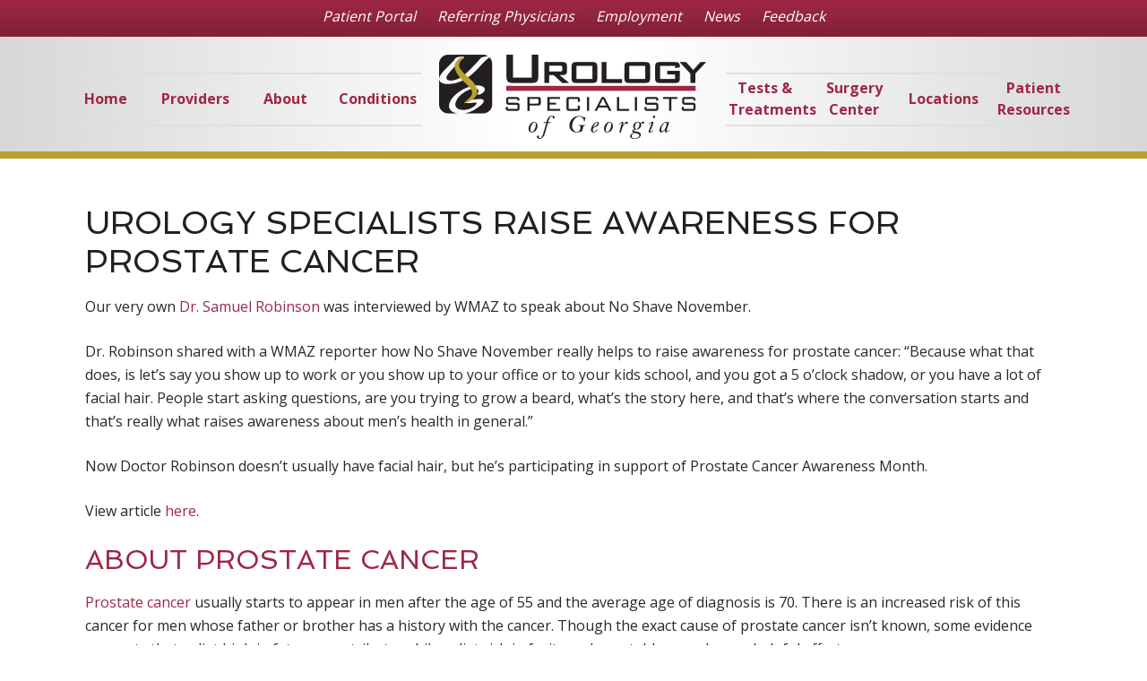

--- FILE ---
content_type: text/html; charset=UTF-8
request_url: https://www.usofga.com/general/urology-specialists-raise-awareness-prostate-cancer/
body_size: 9167
content:
<!DOCTYPE html>
<!--[if lt IE 7 ]><html class="ie ie6 no-js" lang="en-US"> <![endif]-->
<!--[if IE 7 ]><html class="ie ie7 no-js" lang="en-US"> <![endif]-->
<!--[if IE 8 ]><html class="ie ie8 no-js" lang="en-US"> <![endif]-->
<!--[if IE 9 ]><html class="ie ie9 no-js" lang="en-US"> <![endif]-->
<!--[if (gt IE 9)|!(IE)]><!--><html class="no-js" lang="en-US"> <!--<![endif]-->
<head>
	<meta charset="UTF-8" />
	<meta name="viewport" content="width=device-width,initial-scale=1">
	    
    <!--[if lt IE 9]>
    <script src="https://cdnjs.cloudflare.com/ajax/libs/html5shiv/r29/html5.min.js"></script>
    <![endif]-->   
	<meta name='robots' content='index, follow, max-image-preview:large, max-snippet:-1, max-video-preview:-1' />
	<style>img:is([sizes="auto" i], [sizes^="auto," i]) { contain-intrinsic-size: 3000px 1500px }</style>
	
	<!-- This site is optimized with the Yoast SEO plugin v25.2 - https://yoast.com/wordpress/plugins/seo/ -->
	<title>Urology Specialists Raise Awareness for Prostate Cancer</title>
	<meta name="description" content="Dr. Samuel Robinson, of Urology Specialists of Georgia, recently spoke with local media about the importance of Prostate Awareness Month." />
	<link rel="canonical" href="https://www.usofga.com/general/urology-specialists-raise-awareness-prostate-cancer/" />
	<meta property="og:locale" content="en_US" />
	<meta property="og:type" content="article" />
	<meta property="og:title" content="Urology Specialists Raise Awareness for Prostate Cancer" />
	<meta property="og:description" content="Dr. Samuel Robinson, of Urology Specialists of Georgia, recently spoke with local media about the importance of Prostate Awareness Month." />
	<meta property="og:url" content="https://www.usofga.com/general/urology-specialists-raise-awareness-prostate-cancer/" />
	<meta property="og:site_name" content="Urology Specialists of Georgia" />
	<meta property="article:published_time" content="2014-12-11T22:30:32+00:00" />
	<meta name="author" content="amalcolm" />
	<script type="application/ld+json" class="yoast-schema-graph">{"@context":"https://schema.org","@graph":[{"@type":"Article","@id":"https://www.usofga.com/general/urology-specialists-raise-awareness-prostate-cancer/#article","isPartOf":{"@id":"https://www.usofga.com/general/urology-specialists-raise-awareness-prostate-cancer/"},"author":{"name":"amalcolm","@id":"https://www.usofga.com/#/schema/person/0e9252cd9096e0445cb0bf504c798833"},"headline":"Urology Specialists Raise Awareness for Prostate Cancer","datePublished":"2014-12-11T22:30:32+00:00","mainEntityOfPage":{"@id":"https://www.usofga.com/general/urology-specialists-raise-awareness-prostate-cancer/"},"wordCount":353,"publisher":{"@id":"https://www.usofga.com/#organization"},"keywords":["awareness for men's health","macon prostate cancer","men's health","movember","mustaches","Prostate Cancer"],"articleSection":["General"],"inLanguage":"en-US"},{"@type":"WebPage","@id":"https://www.usofga.com/general/urology-specialists-raise-awareness-prostate-cancer/","url":"https://www.usofga.com/general/urology-specialists-raise-awareness-prostate-cancer/","name":"Urology Specialists Raise Awareness for Prostate Cancer","isPartOf":{"@id":"https://www.usofga.com/#website"},"datePublished":"2014-12-11T22:30:32+00:00","description":"Dr. Samuel Robinson, of Urology Specialists of Georgia, recently spoke with local media about the importance of Prostate Awareness Month.","breadcrumb":{"@id":"https://www.usofga.com/general/urology-specialists-raise-awareness-prostate-cancer/#breadcrumb"},"inLanguage":"en-US","potentialAction":[{"@type":"ReadAction","target":["https://www.usofga.com/general/urology-specialists-raise-awareness-prostate-cancer/"]}]},{"@type":"BreadcrumbList","@id":"https://www.usofga.com/general/urology-specialists-raise-awareness-prostate-cancer/#breadcrumb","itemListElement":[{"@type":"ListItem","position":1,"name":"Home","item":"https://www.usofga.com/"},{"@type":"ListItem","position":2,"name":"News","item":"https://www.usofga.com/news/"},{"@type":"ListItem","position":3,"name":"Urology Specialists Raise Awareness for Prostate Cancer"}]},{"@type":"WebSite","@id":"https://www.usofga.com/#website","url":"https://www.usofga.com/","name":"Urology Specialists of Georgia","description":"","publisher":{"@id":"https://www.usofga.com/#organization"},"potentialAction":[{"@type":"SearchAction","target":{"@type":"EntryPoint","urlTemplate":"https://www.usofga.com/?s={search_term_string}"},"query-input":{"@type":"PropertyValueSpecification","valueRequired":true,"valueName":"search_term_string"}}],"inLanguage":"en-US"},{"@type":"Organization","@id":"https://www.usofga.com/#organization","name":"Urology Specialists of Georgia","url":"https://www.usofga.com/","logo":{"@type":"ImageObject","inLanguage":"en-US","@id":"https://www.usofga.com/#/schema/logo/image/","url":"https://www.usofga.com/wp-content/uploads/2015/06/logo.png","contentUrl":"https://www.usofga.com/wp-content/uploads/2015/06/logo.png","width":298,"height":94,"caption":"Urology Specialists of Georgia"},"image":{"@id":"https://www.usofga.com/#/schema/logo/image/"}},{"@type":"Person","@id":"https://www.usofga.com/#/schema/person/0e9252cd9096e0445cb0bf504c798833","name":"amalcolm"}]}</script>
	<!-- / Yoast SEO plugin. -->


<link rel='dns-prefetch' href='//ajax.googleapis.com' />
<link rel='dns-prefetch' href='//www.googletagmanager.com' />
<link rel='dns-prefetch' href='//fonts.googleapis.com' />
<link rel="alternate" type="application/rss+xml" title="Urology Specialists of Georgia &raquo; Feed" href="https://www.usofga.com/feed/" />
<link rel="alternate" type="application/rss+xml" title="Urology Specialists of Georgia &raquo; Comments Feed" href="https://www.usofga.com/comments/feed/" />
<script type="text/javascript">
/* <![CDATA[ */
window._wpemojiSettings = {"baseUrl":"https:\/\/s.w.org\/images\/core\/emoji\/15.1.0\/72x72\/","ext":".png","svgUrl":"https:\/\/s.w.org\/images\/core\/emoji\/15.1.0\/svg\/","svgExt":".svg","source":{"concatemoji":"https:\/\/www.usofga.com\/wp-includes\/js\/wp-emoji-release.min.js?ver=6.8.1"}};
/*! This file is auto-generated */
!function(i,n){var o,s,e;function c(e){try{var t={supportTests:e,timestamp:(new Date).valueOf()};sessionStorage.setItem(o,JSON.stringify(t))}catch(e){}}function p(e,t,n){e.clearRect(0,0,e.canvas.width,e.canvas.height),e.fillText(t,0,0);var t=new Uint32Array(e.getImageData(0,0,e.canvas.width,e.canvas.height).data),r=(e.clearRect(0,0,e.canvas.width,e.canvas.height),e.fillText(n,0,0),new Uint32Array(e.getImageData(0,0,e.canvas.width,e.canvas.height).data));return t.every(function(e,t){return e===r[t]})}function u(e,t,n){switch(t){case"flag":return n(e,"\ud83c\udff3\ufe0f\u200d\u26a7\ufe0f","\ud83c\udff3\ufe0f\u200b\u26a7\ufe0f")?!1:!n(e,"\ud83c\uddfa\ud83c\uddf3","\ud83c\uddfa\u200b\ud83c\uddf3")&&!n(e,"\ud83c\udff4\udb40\udc67\udb40\udc62\udb40\udc65\udb40\udc6e\udb40\udc67\udb40\udc7f","\ud83c\udff4\u200b\udb40\udc67\u200b\udb40\udc62\u200b\udb40\udc65\u200b\udb40\udc6e\u200b\udb40\udc67\u200b\udb40\udc7f");case"emoji":return!n(e,"\ud83d\udc26\u200d\ud83d\udd25","\ud83d\udc26\u200b\ud83d\udd25")}return!1}function f(e,t,n){var r="undefined"!=typeof WorkerGlobalScope&&self instanceof WorkerGlobalScope?new OffscreenCanvas(300,150):i.createElement("canvas"),a=r.getContext("2d",{willReadFrequently:!0}),o=(a.textBaseline="top",a.font="600 32px Arial",{});return e.forEach(function(e){o[e]=t(a,e,n)}),o}function t(e){var t=i.createElement("script");t.src=e,t.defer=!0,i.head.appendChild(t)}"undefined"!=typeof Promise&&(o="wpEmojiSettingsSupports",s=["flag","emoji"],n.supports={everything:!0,everythingExceptFlag:!0},e=new Promise(function(e){i.addEventListener("DOMContentLoaded",e,{once:!0})}),new Promise(function(t){var n=function(){try{var e=JSON.parse(sessionStorage.getItem(o));if("object"==typeof e&&"number"==typeof e.timestamp&&(new Date).valueOf()<e.timestamp+604800&&"object"==typeof e.supportTests)return e.supportTests}catch(e){}return null}();if(!n){if("undefined"!=typeof Worker&&"undefined"!=typeof OffscreenCanvas&&"undefined"!=typeof URL&&URL.createObjectURL&&"undefined"!=typeof Blob)try{var e="postMessage("+f.toString()+"("+[JSON.stringify(s),u.toString(),p.toString()].join(",")+"));",r=new Blob([e],{type:"text/javascript"}),a=new Worker(URL.createObjectURL(r),{name:"wpTestEmojiSupports"});return void(a.onmessage=function(e){c(n=e.data),a.terminate(),t(n)})}catch(e){}c(n=f(s,u,p))}t(n)}).then(function(e){for(var t in e)n.supports[t]=e[t],n.supports.everything=n.supports.everything&&n.supports[t],"flag"!==t&&(n.supports.everythingExceptFlag=n.supports.everythingExceptFlag&&n.supports[t]);n.supports.everythingExceptFlag=n.supports.everythingExceptFlag&&!n.supports.flag,n.DOMReady=!1,n.readyCallback=function(){n.DOMReady=!0}}).then(function(){return e}).then(function(){var e;n.supports.everything||(n.readyCallback(),(e=n.source||{}).concatemoji?t(e.concatemoji):e.wpemoji&&e.twemoji&&(t(e.twemoji),t(e.wpemoji)))}))}((window,document),window._wpemojiSettings);
/* ]]> */
</script>
<style id='wp-emoji-styles-inline-css' type='text/css'>

	img.wp-smiley, img.emoji {
		display: inline !important;
		border: none !important;
		box-shadow: none !important;
		height: 1em !important;
		width: 1em !important;
		margin: 0 0.07em !important;
		vertical-align: -0.1em !important;
		background: none !important;
		padding: 0 !important;
	}
</style>
<link rel='stylesheet' id='wp-block-library-css' href='https://www.usofga.com/wp-includes/css/dist/block-library/style.min.css?ver=6.8.1' type='text/css' media='all' />
<style id='classic-theme-styles-inline-css' type='text/css'>
/*! This file is auto-generated */
.wp-block-button__link{color:#fff;background-color:#32373c;border-radius:9999px;box-shadow:none;text-decoration:none;padding:calc(.667em + 2px) calc(1.333em + 2px);font-size:1.125em}.wp-block-file__button{background:#32373c;color:#fff;text-decoration:none}
</style>
<style id='global-styles-inline-css' type='text/css'>
:root{--wp--preset--aspect-ratio--square: 1;--wp--preset--aspect-ratio--4-3: 4/3;--wp--preset--aspect-ratio--3-4: 3/4;--wp--preset--aspect-ratio--3-2: 3/2;--wp--preset--aspect-ratio--2-3: 2/3;--wp--preset--aspect-ratio--16-9: 16/9;--wp--preset--aspect-ratio--9-16: 9/16;--wp--preset--color--black: #000000;--wp--preset--color--cyan-bluish-gray: #abb8c3;--wp--preset--color--white: #ffffff;--wp--preset--color--pale-pink: #f78da7;--wp--preset--color--vivid-red: #cf2e2e;--wp--preset--color--luminous-vivid-orange: #ff6900;--wp--preset--color--luminous-vivid-amber: #fcb900;--wp--preset--color--light-green-cyan: #7bdcb5;--wp--preset--color--vivid-green-cyan: #00d084;--wp--preset--color--pale-cyan-blue: #8ed1fc;--wp--preset--color--vivid-cyan-blue: #0693e3;--wp--preset--color--vivid-purple: #9b51e0;--wp--preset--gradient--vivid-cyan-blue-to-vivid-purple: linear-gradient(135deg,rgba(6,147,227,1) 0%,rgb(155,81,224) 100%);--wp--preset--gradient--light-green-cyan-to-vivid-green-cyan: linear-gradient(135deg,rgb(122,220,180) 0%,rgb(0,208,130) 100%);--wp--preset--gradient--luminous-vivid-amber-to-luminous-vivid-orange: linear-gradient(135deg,rgba(252,185,0,1) 0%,rgba(255,105,0,1) 100%);--wp--preset--gradient--luminous-vivid-orange-to-vivid-red: linear-gradient(135deg,rgba(255,105,0,1) 0%,rgb(207,46,46) 100%);--wp--preset--gradient--very-light-gray-to-cyan-bluish-gray: linear-gradient(135deg,rgb(238,238,238) 0%,rgb(169,184,195) 100%);--wp--preset--gradient--cool-to-warm-spectrum: linear-gradient(135deg,rgb(74,234,220) 0%,rgb(151,120,209) 20%,rgb(207,42,186) 40%,rgb(238,44,130) 60%,rgb(251,105,98) 80%,rgb(254,248,76) 100%);--wp--preset--gradient--blush-light-purple: linear-gradient(135deg,rgb(255,206,236) 0%,rgb(152,150,240) 100%);--wp--preset--gradient--blush-bordeaux: linear-gradient(135deg,rgb(254,205,165) 0%,rgb(254,45,45) 50%,rgb(107,0,62) 100%);--wp--preset--gradient--luminous-dusk: linear-gradient(135deg,rgb(255,203,112) 0%,rgb(199,81,192) 50%,rgb(65,88,208) 100%);--wp--preset--gradient--pale-ocean: linear-gradient(135deg,rgb(255,245,203) 0%,rgb(182,227,212) 50%,rgb(51,167,181) 100%);--wp--preset--gradient--electric-grass: linear-gradient(135deg,rgb(202,248,128) 0%,rgb(113,206,126) 100%);--wp--preset--gradient--midnight: linear-gradient(135deg,rgb(2,3,129) 0%,rgb(40,116,252) 100%);--wp--preset--font-size--small: 13px;--wp--preset--font-size--medium: 20px;--wp--preset--font-size--large: 36px;--wp--preset--font-size--x-large: 42px;--wp--preset--spacing--20: 0.44rem;--wp--preset--spacing--30: 0.67rem;--wp--preset--spacing--40: 1rem;--wp--preset--spacing--50: 1.5rem;--wp--preset--spacing--60: 2.25rem;--wp--preset--spacing--70: 3.38rem;--wp--preset--spacing--80: 5.06rem;--wp--preset--shadow--natural: 6px 6px 9px rgba(0, 0, 0, 0.2);--wp--preset--shadow--deep: 12px 12px 50px rgba(0, 0, 0, 0.4);--wp--preset--shadow--sharp: 6px 6px 0px rgba(0, 0, 0, 0.2);--wp--preset--shadow--outlined: 6px 6px 0px -3px rgba(255, 255, 255, 1), 6px 6px rgba(0, 0, 0, 1);--wp--preset--shadow--crisp: 6px 6px 0px rgba(0, 0, 0, 1);}:where(.is-layout-flex){gap: 0.5em;}:where(.is-layout-grid){gap: 0.5em;}body .is-layout-flex{display: flex;}.is-layout-flex{flex-wrap: wrap;align-items: center;}.is-layout-flex > :is(*, div){margin: 0;}body .is-layout-grid{display: grid;}.is-layout-grid > :is(*, div){margin: 0;}:where(.wp-block-columns.is-layout-flex){gap: 2em;}:where(.wp-block-columns.is-layout-grid){gap: 2em;}:where(.wp-block-post-template.is-layout-flex){gap: 1.25em;}:where(.wp-block-post-template.is-layout-grid){gap: 1.25em;}.has-black-color{color: var(--wp--preset--color--black) !important;}.has-cyan-bluish-gray-color{color: var(--wp--preset--color--cyan-bluish-gray) !important;}.has-white-color{color: var(--wp--preset--color--white) !important;}.has-pale-pink-color{color: var(--wp--preset--color--pale-pink) !important;}.has-vivid-red-color{color: var(--wp--preset--color--vivid-red) !important;}.has-luminous-vivid-orange-color{color: var(--wp--preset--color--luminous-vivid-orange) !important;}.has-luminous-vivid-amber-color{color: var(--wp--preset--color--luminous-vivid-amber) !important;}.has-light-green-cyan-color{color: var(--wp--preset--color--light-green-cyan) !important;}.has-vivid-green-cyan-color{color: var(--wp--preset--color--vivid-green-cyan) !important;}.has-pale-cyan-blue-color{color: var(--wp--preset--color--pale-cyan-blue) !important;}.has-vivid-cyan-blue-color{color: var(--wp--preset--color--vivid-cyan-blue) !important;}.has-vivid-purple-color{color: var(--wp--preset--color--vivid-purple) !important;}.has-black-background-color{background-color: var(--wp--preset--color--black) !important;}.has-cyan-bluish-gray-background-color{background-color: var(--wp--preset--color--cyan-bluish-gray) !important;}.has-white-background-color{background-color: var(--wp--preset--color--white) !important;}.has-pale-pink-background-color{background-color: var(--wp--preset--color--pale-pink) !important;}.has-vivid-red-background-color{background-color: var(--wp--preset--color--vivid-red) !important;}.has-luminous-vivid-orange-background-color{background-color: var(--wp--preset--color--luminous-vivid-orange) !important;}.has-luminous-vivid-amber-background-color{background-color: var(--wp--preset--color--luminous-vivid-amber) !important;}.has-light-green-cyan-background-color{background-color: var(--wp--preset--color--light-green-cyan) !important;}.has-vivid-green-cyan-background-color{background-color: var(--wp--preset--color--vivid-green-cyan) !important;}.has-pale-cyan-blue-background-color{background-color: var(--wp--preset--color--pale-cyan-blue) !important;}.has-vivid-cyan-blue-background-color{background-color: var(--wp--preset--color--vivid-cyan-blue) !important;}.has-vivid-purple-background-color{background-color: var(--wp--preset--color--vivid-purple) !important;}.has-black-border-color{border-color: var(--wp--preset--color--black) !important;}.has-cyan-bluish-gray-border-color{border-color: var(--wp--preset--color--cyan-bluish-gray) !important;}.has-white-border-color{border-color: var(--wp--preset--color--white) !important;}.has-pale-pink-border-color{border-color: var(--wp--preset--color--pale-pink) !important;}.has-vivid-red-border-color{border-color: var(--wp--preset--color--vivid-red) !important;}.has-luminous-vivid-orange-border-color{border-color: var(--wp--preset--color--luminous-vivid-orange) !important;}.has-luminous-vivid-amber-border-color{border-color: var(--wp--preset--color--luminous-vivid-amber) !important;}.has-light-green-cyan-border-color{border-color: var(--wp--preset--color--light-green-cyan) !important;}.has-vivid-green-cyan-border-color{border-color: var(--wp--preset--color--vivid-green-cyan) !important;}.has-pale-cyan-blue-border-color{border-color: var(--wp--preset--color--pale-cyan-blue) !important;}.has-vivid-cyan-blue-border-color{border-color: var(--wp--preset--color--vivid-cyan-blue) !important;}.has-vivid-purple-border-color{border-color: var(--wp--preset--color--vivid-purple) !important;}.has-vivid-cyan-blue-to-vivid-purple-gradient-background{background: var(--wp--preset--gradient--vivid-cyan-blue-to-vivid-purple) !important;}.has-light-green-cyan-to-vivid-green-cyan-gradient-background{background: var(--wp--preset--gradient--light-green-cyan-to-vivid-green-cyan) !important;}.has-luminous-vivid-amber-to-luminous-vivid-orange-gradient-background{background: var(--wp--preset--gradient--luminous-vivid-amber-to-luminous-vivid-orange) !important;}.has-luminous-vivid-orange-to-vivid-red-gradient-background{background: var(--wp--preset--gradient--luminous-vivid-orange-to-vivid-red) !important;}.has-very-light-gray-to-cyan-bluish-gray-gradient-background{background: var(--wp--preset--gradient--very-light-gray-to-cyan-bluish-gray) !important;}.has-cool-to-warm-spectrum-gradient-background{background: var(--wp--preset--gradient--cool-to-warm-spectrum) !important;}.has-blush-light-purple-gradient-background{background: var(--wp--preset--gradient--blush-light-purple) !important;}.has-blush-bordeaux-gradient-background{background: var(--wp--preset--gradient--blush-bordeaux) !important;}.has-luminous-dusk-gradient-background{background: var(--wp--preset--gradient--luminous-dusk) !important;}.has-pale-ocean-gradient-background{background: var(--wp--preset--gradient--pale-ocean) !important;}.has-electric-grass-gradient-background{background: var(--wp--preset--gradient--electric-grass) !important;}.has-midnight-gradient-background{background: var(--wp--preset--gradient--midnight) !important;}.has-small-font-size{font-size: var(--wp--preset--font-size--small) !important;}.has-medium-font-size{font-size: var(--wp--preset--font-size--medium) !important;}.has-large-font-size{font-size: var(--wp--preset--font-size--large) !important;}.has-x-large-font-size{font-size: var(--wp--preset--font-size--x-large) !important;}
:where(.wp-block-post-template.is-layout-flex){gap: 1.25em;}:where(.wp-block-post-template.is-layout-grid){gap: 1.25em;}
:where(.wp-block-columns.is-layout-flex){gap: 2em;}:where(.wp-block-columns.is-layout-grid){gap: 2em;}
:root :where(.wp-block-pullquote){font-size: 1.5em;line-height: 1.6;}
</style>
<link rel='stylesheet' id='google-font-opensans-css' href='https://fonts.googleapis.com/css?family=Open+Sans%3A300%2C400%2C700%7CSpinnaker&#038;ver=6.8.1' type='text/css' media='all' />
<link rel='stylesheet' id='style-css' href='https://www.usofga.com/wp-content/themes/usofga/style.css?ver=6.8.1' type='text/css' media='all' />
<style id='akismet-widget-style-inline-css' type='text/css'>

			.a-stats {
				--akismet-color-mid-green: #357b49;
				--akismet-color-white: #fff;
				--akismet-color-light-grey: #f6f7f7;

				max-width: 350px;
				width: auto;
			}

			.a-stats * {
				all: unset;
				box-sizing: border-box;
			}

			.a-stats strong {
				font-weight: 600;
			}

			.a-stats a.a-stats__link,
			.a-stats a.a-stats__link:visited,
			.a-stats a.a-stats__link:active {
				background: var(--akismet-color-mid-green);
				border: none;
				box-shadow: none;
				border-radius: 8px;
				color: var(--akismet-color-white);
				cursor: pointer;
				display: block;
				font-family: -apple-system, BlinkMacSystemFont, 'Segoe UI', 'Roboto', 'Oxygen-Sans', 'Ubuntu', 'Cantarell', 'Helvetica Neue', sans-serif;
				font-weight: 500;
				padding: 12px;
				text-align: center;
				text-decoration: none;
				transition: all 0.2s ease;
			}

			/* Extra specificity to deal with TwentyTwentyOne focus style */
			.widget .a-stats a.a-stats__link:focus {
				background: var(--akismet-color-mid-green);
				color: var(--akismet-color-white);
				text-decoration: none;
			}

			.a-stats a.a-stats__link:hover {
				filter: brightness(110%);
				box-shadow: 0 4px 12px rgba(0, 0, 0, 0.06), 0 0 2px rgba(0, 0, 0, 0.16);
			}

			.a-stats .count {
				color: var(--akismet-color-white);
				display: block;
				font-size: 1.5em;
				line-height: 1.4;
				padding: 0 13px;
				white-space: nowrap;
			}
		
</style>
<script type="text/javascript" src="https://ajax.googleapis.com/ajax/libs/jquery/1.11.0/jquery.min.js" id="jquery-js"></script>
<script type="text/javascript" src="https://www.usofga.com/wp-content/themes/usofga/js/all.min.js?ver=2.0" id="all-js"></script>

<!-- Google tag (gtag.js) snippet added by Site Kit -->

<!-- Google Analytics snippet added by Site Kit -->
<script type="text/javascript" src="https://www.googletagmanager.com/gtag/js?id=G-4F3RED0WTT" id="google_gtagjs-js" async></script>
<script type="text/javascript" id="google_gtagjs-js-after">
/* <![CDATA[ */
window.dataLayer = window.dataLayer || [];function gtag(){dataLayer.push(arguments);}
gtag("set","linker",{"domains":["www.usofga.com"]});
gtag("js", new Date());
gtag("set", "developer_id.dZTNiMT", true);
gtag("config", "G-4F3RED0WTT");
/* ]]> */
</script>

<!-- End Google tag (gtag.js) snippet added by Site Kit -->
<link rel="https://api.w.org/" href="https://www.usofga.com/wp-json/" /><link rel="alternate" title="JSON" type="application/json" href="https://www.usofga.com/wp-json/wp/v2/posts/1630" /><link rel="EditURI" type="application/rsd+xml" title="RSD" href="https://www.usofga.com/xmlrpc.php?rsd" />
<link rel='shortlink' href='https://www.usofga.com/?p=1630' />
<link rel="alternate" title="oEmbed (JSON)" type="application/json+oembed" href="https://www.usofga.com/wp-json/oembed/1.0/embed?url=https%3A%2F%2Fwww.usofga.com%2Fgeneral%2Furology-specialists-raise-awareness-prostate-cancer%2F" />
<link rel="alternate" title="oEmbed (XML)" type="text/xml+oembed" href="https://www.usofga.com/wp-json/oembed/1.0/embed?url=https%3A%2F%2Fwww.usofga.com%2Fgeneral%2Furology-specialists-raise-awareness-prostate-cancer%2F&#038;format=xml" />
<meta name="generator" content="Site Kit by Google 1.154.0" />		<style type="text/css" id="wp-custom-css">
			.hide-label .gfield_label {
	display: none;
}		</style>
		 

    <!-- Google Tag Manager -->
    <!-- <script>(function(w,d,s,l,i){w[l]=w[l]||[];w[l].push({'gtm.start':
    new Date().getTime(),event:'gtm.js'});var f=d.getElementsByTagName(s)[0],
    j=d.createElement(s),dl=l!='dataLayer'?'&l='+l:'';j.async=true;j.src=
    'https://www.googletagmanager.com/gtm.js?id='+i+dl;f.parentNode.insertBefore(j,f);
    })(window,document,'script','dataLayer','GTM-WD9R6QW');</script>  -->
    <!-- End Google Tag Manager -->
</head>
<body class="wp-singular post-template-default single single-post postid-1630 single-format-standard wp-theme-usofga not-home post-urology-specialists-raise-awareness-prostate-cancer cat-191-id">
    <!-- Google Tag Manager (noscript) -->
    <!-- <noscript><iframe src="https://www.googletagmanager.com/ns.html?id=GTM-WD9R6QW"
    height="0" width="0" style="display:none;visibility:hidden"></iframe></noscript> -->
    <!-- End Google Tag Manager (noscript) -->
<div id="main"><!-- this encompasses the entire Web site -->
	<header id="header">
		<div class="header-top-wrap">
			<div class="container">
				<div class="secondary-menu-wrap">
						<div id="nav_menu-2" class="widget"><div class="menu-secondary-menu-container"><ul id="menu-secondary-menu" class="menu"><li id="menu-item-2111" class="menu-item menu-item-type-custom menu-item-object-custom menu-item-2111"><a href="https://mycw34.eclinicalweb.com/portal3707/jsp/100mp/login.jsp">Patient Portal</a></li>
<li id="menu-item-1962" class="menu-item menu-item-type-post_type menu-item-object-page menu-item-1962"><a href="https://www.usofga.com/referring-physicians/">Referring Physicians</a></li>
<li id="menu-item-1961" class="menu-item menu-item-type-post_type menu-item-object-page menu-item-1961"><a href="https://www.usofga.com/employment/">Employment</a></li>
<li id="menu-item-1960" class="menu-item menu-item-type-post_type menu-item-object-page current_page_parent menu-item-1960"><a href="https://www.usofga.com/news/">News</a></li>
<li id="menu-item-3890" class="menu-item menu-item-type-post_type menu-item-object-page menu-item-3890"><a href="https://www.usofga.com/feedback/">Feedback</a></li>
</ul></div></div>				</div>
			</div>
		</div>
        <div class="container">
			<h1 class="site-title">
				<a href="https://www.usofga.com/">
					<img src="https://www.usofga.com/wp-content/themes/usofga/images/logo.png" alt="Urology Specialists of Georgia" />
				</a>
				<span>Urology Specialists of Georgia</span>
			</h1>
			<div class="menu-wrapper">
				<nav class="primary-nav">
					<ul id="topnav" class="sf-menu"><li id="menu-item-1959" class="menu-item menu-item-type-post_type menu-item-object-page menu-item-home menu-item-1959"><a href="https://www.usofga.com/">Home</a></li>
<li id="menu-item-1939" class="menu-item menu-item-type-post_type menu-item-object-page menu-item-has-children menu-item-1939"><a href="https://www.usofga.com/providers/">Providers</a>
<ul class="sub-menu">
	<li id="menu-item-1951" class="menu-item menu-item-type-post_type menu-item-object-mandr_providers menu-item-1951"><a href="https://www.usofga.com/provider/dr-a-m-anderson/">Dr. A.M. Anderson, III</a></li>
	<li id="menu-item-1955" class="menu-item menu-item-type-post_type menu-item-object-mandr_providers menu-item-1955"><a href="https://www.usofga.com/provider/dr-joshua-a-perkel/">Dr. Joshua A. Perkel</a></li>
	<li id="menu-item-1953" class="menu-item menu-item-type-post_type menu-item-object-mandr_providers menu-item-1953"><a href="https://www.usofga.com/provider/dr-frank-m-casey/">Dr. Frank M. Casey</a></li>
	<li id="menu-item-1952" class="menu-item menu-item-type-post_type menu-item-object-mandr_providers menu-item-1952"><a href="https://www.usofga.com/provider/dr-brian-t-geary/">Dr. Brian T. Geary</a></li>
	<li id="menu-item-1956" class="menu-item menu-item-type-post_type menu-item-object-mandr_providers menu-item-1956"><a href="https://www.usofga.com/provider/dr-samuel-p-robinson/">Dr. Samuel P. Robinson</a></li>
	<li id="menu-item-1957" class="menu-item menu-item-type-post_type menu-item-object-mandr_providers menu-item-1957"><a href="https://www.usofga.com/provider/frieda-a-underwood-np-c/">Frieda A. Underwood, NP-C</a></li>
	<li id="menu-item-1958" class="menu-item menu-item-type-post_type menu-item-object-mandr_providers menu-item-1958"><a href="https://www.usofga.com/provider/lauren-a-adkinson-np-c/">Lauren A. Adkinson, NP-C</a></li>
</ul>
</li>
<li id="menu-item-1935" class="menu-item menu-item-type-post_type menu-item-object-page menu-item-has-children menu-item-1935"><a href="https://www.usofga.com/about/">About</a>
<ul class="sub-menu">
	<li id="menu-item-1936" class="menu-item menu-item-type-post_type menu-item-object-page menu-item-1936"><a href="https://www.usofga.com/about/staff/">Staff</a></li>
	<li id="menu-item-1937" class="menu-item menu-item-type-post_type menu-item-object-page menu-item-1937"><a href="https://www.usofga.com/about/our-facility/">Our Facility</a></li>
	<li id="menu-item-1938" class="menu-item menu-item-type-post_type menu-item-object-page menu-item-1938"><a href="https://www.usofga.com/about/testimonials/">Testimonials</a></li>
</ul>
</li>
<li id="menu-item-1940" class="menu-item menu-item-type-post_type menu-item-object-page menu-item-has-children menu-item-1940"><a href="https://www.usofga.com/conditions/">Conditions</a>
<ul class="sub-menu">
	<li id="menu-item-1941" class="menu-item menu-item-type-post_type menu-item-object-mandr_conditions menu-item-1941"><a href="https://www.usofga.com/condition/bladder-cancer/">Bladder Cancer</a></li>
	<li id="menu-item-1943" class="menu-item menu-item-type-post_type menu-item-object-mandr_conditions menu-item-1943"><a href="https://www.usofga.com/condition/incontinence/">Incontinence</a></li>
	<li id="menu-item-1944" class="menu-item menu-item-type-post_type menu-item-object-mandr_conditions menu-item-1944"><a href="https://www.usofga.com/condition/kidney-stones/">Kidney Stones</a></li>
	<li id="menu-item-1945" class="menu-item menu-item-type-post_type menu-item-object-mandr_conditions menu-item-1945"><a href="https://www.usofga.com/condition/low-testosterone/">Low Testosterone</a></li>
	<li id="menu-item-1946" class="menu-item menu-item-type-post_type menu-item-object-mandr_conditions menu-item-1946"><a href="https://www.usofga.com/condition/overactive-bladder/">Overactive Bladder</a></li>
	<li id="menu-item-1947" class="menu-item menu-item-type-post_type menu-item-object-mandr_conditions menu-item-1947"><a href="https://www.usofga.com/condition/prostate-cancer/">Prostate Cancer</a></li>
	<li id="menu-item-1948" class="menu-item menu-item-type-post_type menu-item-object-mandr_conditions menu-item-1948"><a href="https://www.usofga.com/condition/prostate-enlargement/">Prostate Enlargement</a></li>
	<li id="menu-item-1949" class="menu-item menu-item-type-post_type menu-item-object-mandr_conditions menu-item-1949"><a href="https://www.usofga.com/condition/urinary-tract-infections/">Urinary Tract Infections</a></li>
	<li id="menu-item-1942" class="menu-item menu-item-type-post_type menu-item-object-mandr_conditions menu-item-1942"><a href="https://www.usofga.com/condition/erectile-dysfunction/">Erectile Dysfunction</a></li>
</ul>
</li>
<li id="menu-item-1934" class="menu-item menu-item-type-post_type menu-item-object-page menu-item-has-children menu-item-1934"><a href="https://www.usofga.com/tests-treatments/">Tests &#038; Treatments</a>
<ul class="sub-menu">
	<li id="menu-item-2228" class="menu-item menu-item-type-post_type menu-item-object-mandr_treatments menu-item-2228"><a href="https://www.usofga.com/treatment/urodynamics/">Urodynamics</a></li>
	<li id="menu-item-2227" class="menu-item menu-item-type-post_type menu-item-object-mandr_treatments menu-item-2227"><a href="https://www.usofga.com/treatment/botox/">Botox</a></li>
	<li id="menu-item-2226" class="menu-item menu-item-type-post_type menu-item-object-mandr_treatments menu-item-2226"><a href="https://www.usofga.com/treatment/interstim/">InterStim</a></li>
	<li id="menu-item-4724" class="menu-item menu-item-type-post_type menu-item-object-mandr_treatments menu-item-4724"><a href="https://www.usofga.com/treatment/da-vinci-robotics/">da Vinci Robotics</a></li>
	<li id="menu-item-4723" class="menu-item menu-item-type-post_type menu-item-object-mandr_treatments menu-item-4723"><a href="https://www.usofga.com/treatment/uro-lift/">UroLift</a></li>
</ul>
</li>
<li id="menu-item-1931" class="menu-item menu-item-type-post_type menu-item-object-page menu-item-has-children menu-item-1931"><a href="https://www.usofga.com/surgery-center/">Surgery Center</a>
<ul class="sub-menu">
	<li id="menu-item-1933" class="menu-item menu-item-type-post_type menu-item-object-page menu-item-1933"><a href="https://www.usofga.com/surgery-center/pre-op-instructions/">Pre-Op Instructions</a></li>
</ul>
</li>
<li id="menu-item-2081" class="menu-item menu-item-type-custom menu-item-object-custom menu-item-has-children menu-item-2081"><a>Locations</a>
<ul class="sub-menu">
	<li id="menu-item-1930" class="menu-item menu-item-type-post_type menu-item-object-page menu-item-1930"><a href="https://www.usofga.com/locations/macon/">Macon</a></li>
	<li id="menu-item-1929" class="menu-item menu-item-type-post_type menu-item-object-page menu-item-1929"><a href="https://www.usofga.com/locations/warner-robins/">Warner Robins</a></li>
</ul>
</li>
<li id="menu-item-1924" class="menu-item menu-item-type-post_type menu-item-object-page menu-item-has-children menu-item-1924"><a href="https://www.usofga.com/patient-resources/">Patient Resources</a>
<ul class="sub-menu">
	<li id="menu-item-1927" class="menu-item menu-item-type-post_type menu-item-object-page menu-item-1927"><a href="https://www.usofga.com/patient-resources/billing/">Billing</a></li>
	<li id="menu-item-1926" class="menu-item menu-item-type-post_type menu-item-object-page menu-item-1926"><a href="https://www.usofga.com/patient-resources/forms/">Forms</a></li>
	<li id="menu-item-1925" class="menu-item menu-item-type-post_type menu-item-object-page menu-item-1925"><a href="https://www.usofga.com/patient-resources/faqs/">FAQs</a></li>
	<li id="menu-item-2401" class="menu-item menu-item-type-custom menu-item-object-custom menu-item-2401"><a href="https://mycw34.eclinicalweb.com/portal3707/jsp/100mp/login.jsp">Patient Portal</a></li>
</ul>
</li>
</ul>				</nav><!--.primary-->
				<div class="menu-border-left"></div>
				<div class="menu-border-right"></div>
			</div>
        </div><!--.container-->
	</header>
<div class="container primary_content_wrap">
    <div id="content">
                <div id="post-1630" class="post post-1630 type-post status-publish format-standard hentry category-general tag-awareness-for-mens-health tag-macon-prostate-cancer tag-mens-health tag-movember tag-mustaches tag-prostate-cancer cat-191-id">
            <article class="post-holder single-post">
                <div class="post-meta">
    <header class="entry-header">
		        	<h1>Urology Specialists Raise Awareness for Prostate Cancer</h1>
				    </header>
</div><!--.post-meta-->
                <div class="post-content">
                    <p>Our very own <a href="https://www.usofga.com/general/introducing-newest-physician-dr-samuel-robinson/">Dr. Samuel Robinson</a> was interviewed by WMAZ to speak about No Shave November.</p>
<p>Dr. Robinson shared with a WMAZ reporter how No Shave November really helps to raise awareness for prostate cancer: &#8220;Because what that does, is let&#8217;s say you show up to work or you show up to your office or to your kids school, and you got a 5 o&#8217;clock shadow, or you have a lot of facial hair. People start asking questions, are you trying to grow a beard, what&#8217;s the story here, and that&#8217;s where the conversation starts and that&#8217;s really what raises awareness about men&#8217;s health in general.&#8221;</p>
<p>Now Doctor Robinson doesn&#8217;t usually have facial hair, but he&#8217;s participating in support of Prostate Cancer Awareness Month.</p>
<p>View article <a href="http://www.13wmaz.com/story/news/local/macon/2014/11/22/bringing-awareness-to-prostate-cancer-by-growing-hair/19414705/">here</a>.</p>
<h2>About <a href="https://www.usofga.com/conditions-view/prostate-cancer/">Prostate Cancer</a></h2>
<p><a href="https://www.usofga.com/conditions-view/prostate-cancer/">Prostate cancer</a> usually starts to appear in men after the age of 55 and the average age of diagnosis is 70. There is an increased risk of this cancer for men whose father or brother has a history with the cancer. Though the exact cause of prostate cancer isn’t known, some evidence suggests that a diet high in fat may contribute, while a diet rich in fruits and vegetables may have a helpful effect.</p>
<h2>Treatment for Prostate Cancer</h2>
<p>Treatment options for prostate cancer are based on the grade and stage of the tumor, patient’s age, physical health, and personal preferences. There are several general treatments:</p>
<ul>
<li>Watchful Waiting – undergoing close, periodic follow-up with physical examinations, DRE, and PSA testing. This is most often recommended for patients over the age of 70.</li>
<li>Prostatectomy – surgical removal of the entire prostate gland</li>
<li>Radiation Therapy – utilizing X-rays to destroy the tumor cells via external radiation or radioactive seeds implanted during surgery</li>
<li>Hormonal Therapy – male hormones are required for a prostate cancer to grow; testosterone is the most important male hormone. Reducing testosterone levels can be accomplished by medication and through surgery.</li>
</ul>
<p>To receive a consultation with a physician and learn which option is best for you, schedule an appointment with Urology Specialists of Georgia <a href="https://www.usofga.com/locations/"><em>here</em></a>.</p>
                                    </div>
                <!--.post-content--> 
            </article>
        </div>
        <!-- #post-## -->
                    </div>
    <!--#content-->
</div>
<aside id="sidebar">
	<div class="sidebar-wrapper">
		<div class="container">
			<div id="text-4" class="widget">			<div class="textwidget"><div class="one-third first">
  <div class="location-item">
   <span class="title">Macon</span>
   <div class="bar-break"></div>
   <div class="location-content">
   <p>(478) 745-6576</p>
   <p>5400 Bowman Rd.</p>
   <p>Macon, GA 31210</p>
   </div>
   <a href="/locations/macon/" class="button gold">Learn More</a>
  </div>
</div>
<div class="one-third">
  <div class="location-item">
   <span class="title">Warner Robins</span>
   <div class="bar-break"></div>
   <div class="location-content">
   <p>(478) 745-6576</p>
   <p>116 Tommy Stalnaker Dr., Bldg. A</p>
   <p>Warner Robins, GA 31088</p>
   </div>
   <a href="/locations/warner-robins/" class="button gold">Learn More</a>
  </div>
</div>
<div class="one-third last">
  <div class="location-item">
   <span class="title">Surgery Center</span>
   <div class="bar-break"></div>
   <div class="location-content">
   <p>(478) 745-6576</p>
   <p>5400 Bowman Rd.</p>
   <p>Macon, GA 31210</p>
   </div>
   <a href="/locations/macon/" class="button gold">Learn More</a>
  </div>
</div></div>
		</div>		</div>
	</div>
</aside><!--sidebar-->  </div><!--#main-->
	<footer id="footer">
        <div class="container">
			<div class="social-wrapper">
				<div class="social-link">
					<a class="facebook-link" href="https://www.facebook.com/pages/Urology-Specialists-of-Georgia/368869573825?fref=nf" target="_blank"></a>
				</div>
			</div>
         	<div id="footer-copyright">
				<div class="one-half first footer-left">	
					Copyright &copy; 2026 <a href="https://www.usofga.com/" target="_blank" class="site-name">Urology Specialists of Georgia</a>   
				</div>
				<div class="one-half last footer-right">
					<a href="https://www.mandr-group.com/medical-websites/" target="_blank">Website Development by M&amp;R Marketing Group</a> 
				</div>
				<p style="text-align:center">
					<a href="https://www.usofga.com/privacy-policy/">Privacy Policy</a>
				</p>
         	</div>
        </div><!--.container-->
	</footer>
<script type="speculationrules">
{"prefetch":[{"source":"document","where":{"and":[{"href_matches":"\/*"},{"not":{"href_matches":["\/wp-*.php","\/wp-admin\/*","\/wp-content\/uploads\/*","\/wp-content\/*","\/wp-content\/plugins\/*","\/wp-content\/themes\/usofga\/*","\/*\\?(.+)"]}},{"not":{"selector_matches":"a[rel~=\"nofollow\"]"}},{"not":{"selector_matches":".no-prefetch, .no-prefetch a"}}]},"eagerness":"conservative"}]}
</script>
 <!-- this is used by many Wordpress features and for plugins to work properly -->
</body>
</html>

--- FILE ---
content_type: text/css
request_url: https://www.usofga.com/wp-content/themes/usofga/style.css?ver=6.8.1
body_size: 13363
content:
@charset "UTF-8";/*!
 * Theme Name: M&R Marketing Group Custom Theme
 * Description: Custom theme
 * Author: M&R Marketing Group
 * Author URI: http://www.mandr-group.com/
 * Version: 2.1.0
*/@-webkit-keyframes color-wheel{0%{background:#ed1c24}15%{background:#fff200}30%{background:#00a651}45%{background:#00aeef}60%{background:#0054a6}75%{background:#662d91}100%{background:#ec008c}}@-moz-keyframes color-wheel{0%{background:#ed1c24}15%{background:#fff200}30%{background:#00a651}45%{background:#00aeef}60%{background:#0054a6}75%{background:#662d91}100%{background:#ec008c}}@keyframes color-wheel{0%{background:#ed1c24}15%{background:#fff200}30%{background:#00a651}45%{background:#00aeef}60%{background:#0054a6}75%{background:#662d91}100%{background:#ec008c}}@-webkit-keyframes rotato{0%{-webkit-transform:rotateY(0) scale(1)}25%{-webkit-transform:rotateY(180deg) scale(1.4)}50%{-webkit-transform:rotateY(360deg) scale(.8)}75%{-webkit-transform:rotateY(180deg) scale(1.4)}100%{-webkit-transform:rotateY(0) scale(1)}}@-moz-keyframes rotato{0%{-moz-transform:rotateY(0) scale(1)}25%{-moz-transform:rotateY(180deg) scale(1.4)}50%{-moz-transform:rotateY(360deg) scale(.8)}75%{-moz-transform:rotateY(180deg) scale(1.4)}100%{-moz-transform:rotateY(0) scale(1)}}@keyframes rotato{0%{-webkit-transform:rotateY(0) scale(1);-moz-transform:rotateY(0) scale(1);-ms-transform:rotateY(0) scale(1);-o-transform:rotateY(0) scale(1);transform:rotateY(0) scale(1)}25%{-webkit-transform:rotateY(180deg) scale(1.4);-moz-transform:rotateY(180deg) scale(1.4);-ms-transform:rotateY(180deg) scale(1.4);-o-transform:rotateY(180deg) scale(1.4);transform:rotateY(180deg) scale(1.4)}50%{-webkit-transform:rotateY(360deg) scale(.8);-moz-transform:rotateY(360deg) scale(.8);-ms-transform:rotateY(360deg) scale(.8);-o-transform:rotateY(360deg) scale(.8);transform:rotateY(360deg) scale(.8)}75%{-webkit-transform:rotateY(180deg) scale(1.4);-moz-transform:rotateY(180deg) scale(1.4);-ms-transform:rotateY(180deg) scale(1.4);-o-transform:rotateY(180deg) scale(1.4);transform:rotateY(180deg) scale(1.4)}100%{-webkit-transform:rotateY(0) scale(1);-moz-transform:rotateY(0) scale(1);-ms-transform:rotateY(0) scale(1);-o-transform:rotateY(0) scale(1);transform:rotateY(0) scale(1)}}/*! normalize.css v3.0.2 | MIT License | git.io/normalize */html{font-family:sans-serif;-ms-text-size-adjust:100%;-webkit-text-size-adjust:100%}body{margin:0}article,aside,details,figcaption,figure,footer,header,hgroup,main,menu,nav,section,summary{display:block}audio,canvas,progress,video{display:inline-block;vertical-align:baseline}audio:not([controls]){display:none;height:0}[hidden],template{display:none}a{background-color:transparent}a:active,a:hover{outline:0}abbr[title]{border-bottom:1px dotted}b,strong{font-weight:700}dfn{font-style:italic}h1{font-size:2em;margin:.67em 0}mark{background:#ff0;color:#000}small{font-size:80%}sub,sup{font-size:75%;line-height:0;position:relative;vertical-align:baseline}sup{top:-.5em}sub{bottom:-.25em}img{border:0}svg:not(:root){overflow:hidden}figure{margin:0}hr{-moz-box-sizing:content-box;box-sizing:content-box;height:0}pre{overflow:auto}code,kbd,pre,samp{font-family:monospace,monospace;font-size:1em}button,input,optgroup,select,textarea{color:inherit;font:inherit;margin:0}button{overflow:visible}button,select{text-transform:none}button,html input[type=button],input[type=reset],input[type=submit]{-webkit-appearance:button;cursor:pointer}button[disabled],html input[disabled]{cursor:default}button::-moz-focus-inner,input::-moz-focus-inner{border:0;padding:0}input{line-height:normal}input[type=checkbox],input[type=radio]{box-sizing:border-box;padding:0}input[type=number]::-webkit-inner-spin-button,input[type=number]::-webkit-outer-spin-button{height:auto}input[type=search]{-webkit-appearance:textfield;-moz-box-sizing:content-box;-webkit-box-sizing:content-box;box-sizing:content-box}input[type=search]::-webkit-search-cancel-button,input[type=search]::-webkit-search-decoration{-webkit-appearance:none}fieldset{border:1px solid silver;margin:0 2px;padding:.35em .625em .75em}legend{border:0;padding:0}textarea{overflow:auto}optgroup{font-weight:700}table{border-collapse:collapse;border-spacing:0}td,th{padding:0}.wp-caption,embed,iframe,img,object,video{max-width:100%}img{height:auto;width:auto}div.wpcf7{margin:0;padding:0}div.wpcf7-response-output{margin:2em .5em 1em;padding:.2em 1em}div.wpcf7 .screen-reader-response{position:absolute;overflow:hidden;clip:rect(1px,1px,1px,1px);height:1px;width:1px;margin:0;padding:0;border:0}div.wpcf7-mail-sent-ok{border:2px solid #398f14}div.wpcf7-mail-sent-ng{border:2px solid red}div.wpcf7-spam-blocked{border:2px solid orange}div.wpcf7-validation-errors{border:2px solid #f7e700}span.wpcf7-form-control-wrap{position:relative}span.wpcf7-not-valid-tip{color:red;font-size:1em;display:block}.use-floating-validation-tip span.wpcf7-not-valid-tip{position:absolute;top:20%;left:20%;z-index:100;border:1px solid red;background:#fff;padding:.2em .8em}span.wpcf7-list-item{margin-left:.5em}.wpcf7-display-none{display:none}div.wpcf7 img.ajax-loader{border:none;vertical-align:middle;margin-left:4px}div.wpcf7 div.ajax-error{display:none}div.wpcf7 .placeheld{color:#888}/*!
Chosen, a Select Box Enhancer for jQuery and Prototype
by Patrick Filler for Harvest, http://getharvest.com

Version 1.3.0
Full source at https://github.com/harvesthq/chosen
Copyright (c) 2011-2014 Harvest http://getharvest.com

MIT License, https://github.com/harvesthq/chosen/blob/master/LICENSE.md
This file is generated by `grunt build`, do not edit it by hand.
*/.chosen-container{position:relative;display:inline-block;vertical-align:middle;font-size:13px;zoom:1;*display:inline;-webkit-user-select:none;-moz-user-select:none;user-select:none}.chosen-container *{-webkit-box-sizing:border-box;-moz-box-sizing:border-box;box-sizing:border-box}.chosen-container .chosen-drop{position:absolute;top:100%;left:-9999px;z-index:1010;width:100%;border:1px solid #aaa;border-top:0;background:#fff;box-shadow:0 4px 5px rgba(0,0,0,.15)}.chosen-container.chosen-with-drop .chosen-drop{left:0}.chosen-container a{cursor:pointer}.chosen-container-single .chosen-single{position:relative;display:block;overflow:hidden;padding:0 0 0 8px;height:25px;border:1px solid #aaa;border-radius:5px;background-color:#fff;background:-webkit-gradient(linear,50% 0,50% 100%,color-stop(20%,#fff),color-stop(50%,#f6f6f6),color-stop(52%,#eee),color-stop(100%,#f4f4f4));background:-webkit-linear-gradient(top,#fff 20%,#f6f6f6 50%,#eee 52%,#f4f4f4 100%);background:-moz-linear-gradient(top,#fff 20%,#f6f6f6 50%,#eee 52%,#f4f4f4 100%);background:-o-linear-gradient(top,#fff 20%,#f6f6f6 50%,#eee 52%,#f4f4f4 100%);background:linear-gradient(top,#fff 20%,#f6f6f6 50%,#eee 52%,#f4f4f4 100%);background-clip:padding-box;box-shadow:0 0 3px #fff inset,0 1px 1px rgba(0,0,0,.1);color:#444;text-decoration:none;white-space:nowrap;line-height:24px}.chosen-container-single .chosen-default{color:#999}.chosen-container-single .chosen-single span{display:block;overflow:hidden;margin-right:26px;text-overflow:ellipsis;white-space:nowrap}.chosen-container-single .chosen-single-with-deselect span{margin-right:38px}.chosen-container-single .chosen-single abbr{position:absolute;top:6px;right:26px;display:block;width:12px;height:12px;background:url(images/chosen-sprite.png) -42px 1px no-repeat;font-size:1px}.chosen-container-single .chosen-single abbr:hover{background-position:-42px -10px}.chosen-container-single.chosen-disabled .chosen-single abbr:hover{background-position:-42px -10px}.chosen-container-single .chosen-single div{position:absolute;top:0;right:0;display:block;width:18px;height:100%}.chosen-container-single .chosen-single div b{display:block;width:100%;height:100%;background:url(images/chosen-sprite.png) no-repeat 0 2px}.chosen-container-single .chosen-search{position:relative;z-index:1010;margin:0;padding:3px 4px;white-space:nowrap}.chosen-container-single .chosen-search input[type=text]{margin:1px 0;padding:4px 20px 4px 5px;width:100%;height:auto;outline:0;border:1px solid #aaa;background:#fff url(images/chosen-sprite.png) no-repeat 100% -20px;background:url(images/chosen-sprite.png) no-repeat 100% -20px;font-size:1em;font-family:sans-serif;line-height:normal;border-radius:0}.chosen-container-single .chosen-drop{margin-top:-1px;border-radius:0 0 4px 4px;background-clip:padding-box}.chosen-container-single.chosen-container-single-nosearch .chosen-search{position:absolute;left:-9999px}.chosen-container .chosen-results{color:#444;position:relative;overflow-x:hidden;overflow-y:auto;margin:0 4px 4px 0;padding:0 0 0 4px;max-height:240px;-webkit-overflow-scrolling:touch}.chosen-container .chosen-results li{display:none;margin:0;padding:5px 6px;list-style:none;line-height:15px;word-wrap:break-word;-webkit-touch-callout:none}.chosen-container .chosen-results li.active-result{display:list-item;cursor:pointer}.chosen-container .chosen-results li.disabled-result{display:list-item;color:#ccc;cursor:default}.chosen-container .chosen-results li.highlighted{background-color:#3875d7;background-image:-webkit-gradient(linear,50% 0,50% 100%,color-stop(20%,#3875d7),color-stop(90%,#2a62bc));background-image:-webkit-linear-gradient(#3875d7 20%,#2a62bc 90%);background-image:-moz-linear-gradient(#3875d7 20%,#2a62bc 90%);background-image:-o-linear-gradient(#3875d7 20%,#2a62bc 90%);background-image:linear-gradient(#3875d7 20%,#2a62bc 90%);color:#fff}.chosen-container .chosen-results li.no-results{color:#777;display:list-item;background:#f4f4f4}.chosen-container .chosen-results li.group-result{display:list-item;font-weight:700;cursor:default}.chosen-container .chosen-results li.group-option{padding-left:15px}.chosen-container .chosen-results li em{font-style:normal;text-decoration:underline}.chosen-container-multi .chosen-choices{position:relative;overflow:hidden;margin:0;padding:0 5px;width:100%;height:auto!important;height:1%;border:1px solid #aaa;background-color:#fff;background-image:-webkit-gradient(linear,50% 0,50% 100%,color-stop(1%,#eee),color-stop(15%,#fff));background-image:-webkit-linear-gradient(#eee 1%,#fff 15%);background-image:-moz-linear-gradient(#eee 1%,#fff 15%);background-image:-o-linear-gradient(#eee 1%,#fff 15%);background-image:linear-gradient(#eee 1%,#fff 15%);cursor:text}.chosen-container-multi .chosen-choices li{float:left;list-style:none}.chosen-container-multi .chosen-choices li.search-field{margin:0;padding:0;white-space:nowrap}.chosen-container-multi .chosen-choices li.search-field input[type=text]{margin:1px 0;padding:0;height:25px;outline:0;border:0!important;background:0 0!important;box-shadow:none;color:#999;font-size:100%;font-family:sans-serif;line-height:normal;border-radius:0}.chosen-container-multi .chosen-choices li.search-choice{position:relative;margin:3px 5px 3px 0;padding:3px 20px 3px 5px;border:1px solid #aaa;max-width:100%;border-radius:3px;background-color:#eee;background-image:-webkit-gradient(linear,50% 0,50% 100%,color-stop(20%,#f4f4f4),color-stop(50%,#f0f0f0),color-stop(52%,#e8e8e8),color-stop(100%,#eee));background-image:-webkit-linear-gradient(#f4f4f4 20%,#f0f0f0 50%,#e8e8e8 52%,#eee 100%);background-image:-moz-linear-gradient(#f4f4f4 20%,#f0f0f0 50%,#e8e8e8 52%,#eee 100%);background-image:-o-linear-gradient(#f4f4f4 20%,#f0f0f0 50%,#e8e8e8 52%,#eee 100%);background-image:linear-gradient(#f4f4f4 20%,#f0f0f0 50%,#e8e8e8 52%,#eee 100%);background-size:100% 19px;background-repeat:repeat-x;background-clip:padding-box;box-shadow:0 0 2px #fff inset,0 1px 0 rgba(0,0,0,.05);color:#333;line-height:13px;cursor:default}.chosen-container-multi .chosen-choices li.search-choice span{word-wrap:break-word}.chosen-container-multi .chosen-choices li.search-choice .search-choice-close{position:absolute;top:4px;right:3px;display:block;width:12px;height:12px;background:url(images/chosen-sprite.png) -42px 1px no-repeat;font-size:1px}.chosen-container-multi .chosen-choices li.search-choice .search-choice-close:hover{background-position:-42px -10px}.chosen-container-multi .chosen-choices li.search-choice-disabled{padding-right:5px;border:1px solid #ccc;background-color:#e4e4e4;background-image:-webkit-gradient(linear,50% 0,50% 100%,color-stop(20%,#f4f4f4),color-stop(50%,#f0f0f0),color-stop(52%,#e8e8e8),color-stop(100%,#eee));background-image:-webkit-linear-gradient(top,#f4f4f4 20%,#f0f0f0 50%,#e8e8e8 52%,#eee 100%);background-image:-moz-linear-gradient(top,#f4f4f4 20%,#f0f0f0 50%,#e8e8e8 52%,#eee 100%);background-image:-o-linear-gradient(top,#f4f4f4 20%,#f0f0f0 50%,#e8e8e8 52%,#eee 100%);background-image:linear-gradient(top,#f4f4f4 20%,#f0f0f0 50%,#e8e8e8 52%,#eee 100%);color:#666}.chosen-container-multi .chosen-choices li.search-choice-focus{background:#d4d4d4}.chosen-container-multi .chosen-choices li.search-choice-focus .search-choice-close{background-position:-42px -10px}.chosen-container-multi .chosen-results{margin:0;padding:0}.chosen-container-multi .chosen-drop .result-selected{display:list-item;color:#ccc;cursor:default}.chosen-container-active .chosen-single{border:1px solid #5897fb;box-shadow:0 0 5px rgba(0,0,0,.3)}.chosen-container-active.chosen-with-drop .chosen-single{border:1px solid #aaa;-moz-border-radius-bottomright:0;border-bottom-right-radius:0;-moz-border-radius-bottomleft:0;border-bottom-left-radius:0;background-image:-webkit-gradient(linear,50% 0,50% 100%,color-stop(20%,#eee),color-stop(80%,#fff));background-image:-webkit-linear-gradient(#eee 20%,#fff 80%);background-image:-moz-linear-gradient(#eee 20%,#fff 80%);background-image:-o-linear-gradient(#eee 20%,#fff 80%);background-image:linear-gradient(#eee 20%,#fff 80%);box-shadow:0 1px 0 #fff inset}.chosen-container-active.chosen-with-drop .chosen-single div{border-left:none;background:0 0}.chosen-container-active.chosen-with-drop .chosen-single div b{background-position:-18px 2px}.chosen-container-active .chosen-choices{border:1px solid #5897fb;box-shadow:0 0 5px rgba(0,0,0,.3)}.chosen-container-active .chosen-choices li.search-field input[type=text]{color:#222!important}.chosen-disabled{opacity:.5!important;cursor:default}.chosen-disabled .chosen-single{cursor:default}.chosen-disabled .chosen-choices .search-choice .search-choice-close{cursor:default}.chosen-rtl{text-align:right}.chosen-rtl .chosen-single{overflow:visible;padding:0 8px 0 0}.chosen-rtl .chosen-single span{margin-right:0;margin-left:26px;direction:rtl}.chosen-rtl .chosen-single-with-deselect span{margin-left:38px}.chosen-rtl .chosen-single div{right:auto;left:3px}.chosen-rtl .chosen-single abbr{right:auto;left:26px}.chosen-rtl .chosen-choices li{float:right}.chosen-rtl .chosen-choices li.search-field input[type=text]{direction:rtl}.chosen-rtl .chosen-choices li.search-choice{margin:3px 5px 3px 0;padding:3px 5px 3px 19px}.chosen-rtl .chosen-choices li.search-choice .search-choice-close{right:auto;left:4px}.chosen-rtl .chosen-drop,.chosen-rtl.chosen-container-single-nosearch .chosen-search{left:9999px}.chosen-rtl.chosen-container-single .chosen-results{margin:0 0 4px 4px;padding:0 4px 0 0}.chosen-rtl .chosen-results li.group-option{padding-right:15px;padding-left:0}.chosen-rtl.chosen-container-active.chosen-with-drop .chosen-single div{border-right:none}.chosen-rtl .chosen-search input[type=text]{padding:4px 5px 4px 20px;background:#fff url(images/chosen-sprite.png) no-repeat -30px -20px;background:url(images/chosen-sprite.png) no-repeat -30px -20px;direction:rtl}.chosen-rtl.chosen-container-single .chosen-single div b{background-position:6px 2px}.chosen-rtl.chosen-container-single.chosen-with-drop .chosen-single div b{background-position:-12px 2px}@media only screen and (-webkit-min-device-pixel-ratio:2),only screen and (min-resolution:144dpi){.chosen-container .chosen-results-scroll-down span,.chosen-container .chosen-results-scroll-up span,.chosen-container-multi .chosen-choices .search-choice .search-choice-close,.chosen-container-single .chosen-search input[type=text],.chosen-container-single .chosen-single abbr,.chosen-container-single .chosen-single div b,.chosen-rtl .chosen-search input[type=text]{background-image:url(images/chosen-sprite@2x.png)!important;background-size:52px 37px!important;background-repeat:no-repeat!important}}.slick-slider{position:relative;display:block;margin-bottom:0!important;box-sizing:border-box;-moz-box-sizing:border-box;-webkit-touch-callout:none;-webkit-user-select:none;-khtml-user-select:none;-moz-user-select:none;-ms-user-select:none;user-select:none;-ms-touch-action:pan-y;touch-action:pan-y;-webkit-tap-highlight-color:transparent}.slick-list{position:relative;overflow:hidden;display:block;margin:0;padding:0}.slick-list:focus{outline:0}.slick-list.dragging{cursor:pointer;cursor:hand}.slick-slider .slick-list,.slick-slider .slick-track{-webkit-transform:translate3d(0,0,0);-moz-transform:translate3d(0,0,0);-ms-transform:translate3d(0,0,0);-o-transform:translate3d(0,0,0);transform:translate3d(0,0,0)}.slick-track{position:relative;left:0;top:0;display:block}.slick-track:after,.slick-track:before{content:"";display:table}.slick-track:after{clear:both}.slick-loading .slick-track{visibility:hidden}.slick-slide{float:left;height:100%;min-height:1px;position:relative;display:none}[dir=rtl] .slick-slide{float:right}.slick-slide img{display:block;width:100%}.slick-slide.slick-loading img{display:none}.slick-slide.dragging img{pointer-events:none}.slick-initialized .slick-slide{display:block}.slick-loading .slick-slide{visibility:hidden}.slick-vertical .slick-slide{display:block;height:auto;border:1px solid transparent}.slick-slide .slick-caption{background-image:-moz-linear-gradient(left,rgba(0,0,0,0) 0,rgba(0,0,0,.65) 20%,rgba(0,0,0,.65) 80%,rgba(0,0,0,0) 100%);background-image:-webkit-gradient(linear,left top,right top,color-stop(0,rgba(0,0,0,0)),color-stop(20%,rgba(0,0,0,.65)),color-stop(80%,rgba(0,0,0,.65)),color-stop(100%,rgba(0,0,0,0)));background-image:-webkit-linear-gradient(left,rgba(0,0,0,0) 0,rgba(0,0,0,.65) 20%,rgba(0,0,0,.65) 80%,rgba(0,0,0,0) 100%);background-image:-o-linear-gradient(left,rgba(0,0,0,0) 0,rgba(0,0,0,.65) 20%,rgba(0,0,0,.65) 80%,rgba(0,0,0,0) 100%);background-image:-ms-linear-gradient(left,rgba(0,0,0,0) 0,rgba(0,0,0,.65) 20%,rgba(0,0,0,.65) 80%,rgba(0,0,0,0) 100%);background-image:linear-gradient(to right,rgba(0,0,0,0) 0,rgba(0,0,0,.65) 20%,rgba(0,0,0,.65) 80%,rgba(0,0,0,0) 100%);filter:progid:DXImageTransform.Microsoft.gradient( startColorstr='#00000000', endColorstr='#00000000', GradientType=1 );color:#fff;font-family:Syncopate,sans-serif;font-size:24px;font-size:2.4rem;text-align:center;position:absolute;bottom:30px;text-transform:uppercase;width:100%;padding:15px 0}@media screen and (max-width:1139px){.slick-slide .slick-caption{font-size:20px;font-size:2rem;bottom:10px}}.slick-slide .slick-caption p{margin:0}.slick-slide .slick-caption .caption-img{position:absolute;top:-120px;left:-2%}@media screen and (max-width:1139px){.slick-slide .slick-caption .caption-img{top:-70px;left:-1.5%;width:13%}}.slick-loading .slick-list{background:#fff url(images/ajax-loader.gif) center center no-repeat}@font-face{font-family:slick;src:url(images/icon-fonts/slick.eot);src:url(images/icon-fonts/slick.eot?#iefix) format("embedded-opentype"),url(images/icon-fonts/slick.woff) format("woff"),url(images/icon-fonts/slick.ttf) format("truetype"),url(images/icon-fonts/slick.svg#slick) format("svg");font-weight:400;font-style:normal}.slick-next,.slick-prev{position:absolute;display:block;height:20px;width:20px;line-height:0;font-size:0;cursor:pointer;background:0 0;color:transparent;top:50%;margin-top:-10px;padding:0;border:none;outline:0}.slick-next:focus,.slick-next:hover,.slick-prev:focus,.slick-prev:hover{outline:0;background:0 0;color:transparent}.slick-next:focus:before,.slick-next:hover:before,.slick-prev:focus:before,.slick-prev:hover:before{opacity:1}.slick-next.slick-disabled:before,.slick-prev.slick-disabled:before{opacity:.25}.slick-next:before,.slick-prev:before{font-family:slick;font-size:20px;line-height:1;color:#fff;opacity:.75;-webkit-font-smoothing:antialiased;-moz-osx-font-smoothing:grayscale}.slick-prev{left:25px}[dir=rtl] .slick-prev{left:auto;right:25px}.slick-prev:before{content:"←"}[dir=rtl] .slick-prev:before{content:"→"}.slick-next{right:25px}[dir=rtl] .slick-next{left:25px;right:auto}.slick-next:before{content:"→"}[dir=rtl] .slick-next:before{content:"←"}.slick-slider{margin-bottom:30px}.slick-dots{position:absolute;bottom:-60px;list-style:none;display:block;text-align:center;padding:0;width:100%}.slick-dots li{position:relative;display:inline-block;height:20px;width:20px;margin:0 5px;padding:0;cursor:pointer}.slick-dots li button{border:0;background:0 0;display:block;height:20px;width:20px;outline:0;line-height:0;font-size:0;color:transparent;padding:5px;cursor:pointer}.slick-dots li button:focus,.slick-dots li button:hover{outline:0;border:none}.slick-dots li button:focus:before,.slick-dots li button:hover:before{opacity:1}.slick-dots li button:before{position:absolute;top:0;left:0;content:"";width:20px;height:20px;border-radius:50%;font-family:slick;font-size:6px;line-height:20px;text-align:center;background-color:#dfdfdf;opacity:.25;-webkit-font-smoothing:antialiased;-moz-osx-font-smoothing:grayscale}.slick-dots li.slick-active button:before{background-color:#9f2744;opacity:1}.sidebar-wrapper .slick-next,.sidebar-wrapper .slick-prev{background-image:none;background-color:transparent;padding:0}.sidebar-wrapper .slick-next:hover,.sidebar-wrapper .slick-prev:hover{background-color:transparent;border:none}.sidebar-wrapper .slick-prev{left:-25px;top:100px;width:0;height:0;border-radius:0;border-style:solid;border-width:20px 20px 20px 0;border-color:transparent #bb9f30 transparent transparent}.sidebar-wrapper .slick-prev:before{content:""}.sidebar-wrapper .slick-prev:hover{border-radius:0;border-style:solid;border-width:20px 20px 20px 0;border-color:transparent #fff transparent transparent;padding:0}@media screen and (max-width:1139px){.sidebar-wrapper .slick-prev{top:37%}}@media screen and (max-width:767px){.sidebar-wrapper .slick-prev{top:33%;left:-15px}}@media screen and (max-width:479px){.sidebar-wrapper .slick-prev{top:37%}}.sidebar-wrapper .slick-next{right:-25px;top:100px;width:0;height:0;border-radius:0;border-style:solid;border-width:20px 0 20px 20px;border-color:transparent transparent transparent #bb9f30}.sidebar-wrapper .slick-next:before{content:""}.sidebar-wrapper .slick-next:hover{border-radius:0;border-style:solid;border-width:20px 0 20px 20px;border-color:transparent transparent transparent #fff;padding:0}@media screen and (max-width:1139px){.sidebar-wrapper .slick-next{top:37%}}@media screen and (max-width:767px){.sidebar-wrapper .slick-next{top:33%;right:-15px}}@media screen and (max-width:479px){.sidebar-wrapper .slick-next{top:37%}}.slicknav_btn{position:relative;display:block;vertical-align:middle;float:left;padding:.438em .625em .438em .625em;line-height:1.125em;cursor:pointer}.slicknav_menu .slicknav_menutxt{display:block;line-height:1.188em;float:left}.slicknav_menu .slicknav_icon{float:left;margin:.188em 0 0 .438em}.slicknav_menu .slicknav_no-text{margin:0}.slicknav_menu .slicknav_icon-bar{display:block;width:1.125em;height:.125em;-webkit-border-radius:1px;-moz-border-radius:1px;border-radius:1px;-webkit-box-shadow:0 1px 0 rgba(0,0,0,.25);-moz-box-shadow:0 1px 0 rgba(0,0,0,.25);box-shadow:0 1px 0 rgba(0,0,0,.25)}.slicknav_btn .slicknav_icon-bar+.slicknav_icon-bar{margin-top:.188em}.slicknav_nav{clear:both}.slicknav_nav li,.slicknav_nav ul{display:block}.slicknav_nav .slicknav_arrow{font-size:.8em;margin:0 0 0 .4em}.slicknav_nav .slicknav_item{display:block;cursor:pointer}.slicknav_nav a{display:block}.slicknav_nav .slicknav_item a{display:inline}.slicknav_menu:after,.slicknav_menu:before{content:" ";display:table}.slicknav_menu:after{clear:both}.slicknav_menu{*zoom:1}.slicknav_menu{font-size:16px;display:none}@media only screen and (max-width:1023px){.slicknav_menu{display:block}}.slicknav_btn{margin:5px 5px 6px;text-decoration:none;-webkit-border-radius:4px;-moz-border-radius:4px;border-radius:4px}.slicknav_menu .slicknav_menutxt{color:#fff;font-weight:700}.slicknav_menu .slicknav_icon-bar{background-color:#f5f5f5}.slicknav_menu{background:#9f2744}.slicknav_nav{color:#fff;margin:0;padding:0;font-size:.875em}.slicknav_nav,.slicknav_nav ul{list-style:none;overflow:hidden}.slicknav_nav ul{padding:0;margin:0 0 0 20px}.slicknav_nav .slicknav_item{padding:5px 10px;margin:2px 5px}.slicknav_nav a{padding:5px 10px;margin:2px 5px;text-decoration:none;color:#fff}.slicknav_nav .slicknav_item a{padding:0;margin:0}.slicknav_nav .slicknav_item:hover{-webkit-border-radius:6px;-moz-border-radius:6px;border-radius:6px;background:#ccc;color:#fff}.slicknav_nav a:hover{-webkit-border-radius:6px;-moz-border-radius:6px;border-radius:6px;background:#ccc;color:#222}.slicknav_nav .slicknav_txtnode{margin-left:15px}#imagelightbox{position:fixed;z-index:9999;-ms-touch-action:none;touch-action:none;-webkit-box-shadow:0 0 3.125em rgba(0,0,0,.75);box-shadow:0 0 3.125em rgba(0,0,0,.75)}#imagelightbox-overlay{background-color:#000;background-color:rgba(0,0,0,.6);position:fixed;z-index:9998;top:0;right:0;bottom:0;left:0}#imagelightbox-loading,#imagelightbox-loading div{border-radius:50%}#imagelightbox-loading{width:40px;width:4rem;height:40px;height:4rem;background-color:#444;background-color:rgba(0,0,0,.5);position:fixed;z-index:10003;top:50%;left:50%;padding:10px;padding:1rem;margin:-20px 0 0 -20px;margin:-2rem 0 0 -2rem;-webkit-box-shadow:0 0 2.5em rgba(0,0,0,.75);box-shadow:0 0 2.5em rgba(0,0,0,.75)}#imagelightbox-loading div{width:20px;width:2rem;height:20px;height:2rem;background-color:#fff;-webkit-animation:imagelightbox-loading .5s ease infinite;-moz-animation:imagelightbox-loading .5s ease infinite;animation:imagelightbox-loading .5s ease infinite}@-webkit-keyframes imagelightbox-loading{from{opacity:.5;-webkit-transform:scale(.75)}50%{opacity:1;-webkit-transform:scale(1)}to{opacity:.5;-webkit-transform:scale(.75)}}@-moz-keyframes imagelightbox-loading{from{opacity:.5;-moz-transform:scale(.75)}50%{opacity:1;-moz-transform:scale(1)}to{opacity:.5;-moz-transform:scale(.75)}}@keyframes imagelightbox-loading{from{opacity:.5;-webkit-transform:scale(.75);-moz-transform:scale(.75);-ms-transform:scale(.75);-o-transform:scale(.75);transform:scale(.75)}50%{opacity:1;-webkit-transform:scale(1);-moz-transform:scale(1);-ms-transform:scale(1);-o-transform:scale(1);transform:scale(1)}to{opacity:.5;-webkit-transform:scale(.75);-moz-transform:scale(.75);-ms-transform:scale(.75);-o-transform:scale(.75);transform:scale(.75)}}#imagelightbox-caption{text-align:center;color:#fff;background-color:#666;background-color:rgba(0,0,0,.75);position:fixed;z-index:10001;left:0;right:0;bottom:0;padding:10px;padding:1rem;text-transform:capitalize}#imagelightbox-nav{background-color:#444;background-color:rgba(0,0,0,.5);border-radius:20px;position:fixed;z-index:10001;left:50%;bottom:60px;botom:6rem;padding:5px;padding:.5rem;line-height:0;-webkit-transform:translateX(-50%);-moz-transform:translateX(-50%);-ms-transform:translateX(-50%);-o-transform:translateX(-50%);transform:translateX(-50%)}@media screen and (max-width:767px){#imagelightbox-nav{bottom:20px;bottom:2rem}}#imagelightbox-nav button{width:20px;width:2rem;height:20px;height:2rem;background-color:transparent;border:1px solid #fff;border-radius:50%;display:inline-block;margin:0 5px;margin:0 .5rem;padding:0}#imagelightbox-nav button.active{background-color:#fff}#imagelightbox-caption,#imagelightbox-loading,#imagelightbox-nav,#imagelightbox-overlay{-webkit-animation:fade-in .25s linear;-moz-animation:fade-in .25s linear;animation:fade-in .25s linear}@-webkit-keyframes fade-in{from{opacity:0}to{opacity:1}}@-moz-keyframes fade-in{from{opacity:0}to{opacity:1}}@keyframes fade-in{from{opacity:0}to{opacity:1}}.mfp-bg{top:0;left:0;width:100%;height:100%;z-index:1042;overflow:hidden;position:fixed;background:#0b0b0b;opacity:.8;filter:alpha(opacity=80)}.mfp-wrap{top:0;left:0;width:100%;height:100%;z-index:1043;position:fixed;outline:0!important;-webkit-backface-visibility:hidden}.mfp-container{text-align:center;position:absolute;width:100%;height:100%;left:0;top:0;padding:0 8px;-webkit-box-sizing:border-box;-moz-box-sizing:border-box;box-sizing:border-box}.mfp-container:before{content:'';display:inline-block;height:100%;vertical-align:middle}.mfp-align-top .mfp-container:before{display:none}.mfp-content{position:relative;display:inline-block;vertical-align:middle;margin:0 auto;text-align:left;z-index:1045}.mfp-ajax-holder .mfp-content,.mfp-inline-holder .mfp-content{width:100%;cursor:auto}.mfp-ajax-cur{cursor:progress}.mfp-zoom-out-cur,.mfp-zoom-out-cur .mfp-image-holder .mfp-close{cursor:-moz-zoom-out;cursor:-webkit-zoom-out;cursor:zoom-out}.mfp-zoom{cursor:pointer;cursor:-webkit-zoom-in;cursor:-moz-zoom-in;cursor:zoom-in}.mfp-auto-cursor .mfp-content{cursor:auto}.mfp-arrow,.mfp-close,.mfp-counter,.mfp-preloader{-webkit-user-select:none;-moz-user-select:none;user-select:none}.mfp-loading.mfp-figure{display:none}.mfp-hide{display:none!important}.mfp-preloader{color:#ccc;position:absolute;top:50%;width:auto;text-align:center;margin-top:-.8em;left:8px;right:8px;z-index:1044}.mfp-preloader a{color:#ccc}.mfp-preloader a:hover{color:#fff}.mfp-s-ready .mfp-preloader{display:none}.mfp-s-error .mfp-content{display:none}button.mfp-arrow,button.mfp-close{overflow:visible;cursor:pointer;background:0 0;border:0;-webkit-appearance:none;display:block;outline:0;padding:0;z-index:1046;-webkit-box-shadow:none;box-shadow:none}button::-moz-focus-inner{padding:0;border:0}.mfp-close{width:44px;height:44px;line-height:44px;position:absolute;right:0;top:0;text-decoration:none;text-align:center;opacity:.65;filter:alpha(opacity=65);padding:0 0 18px 10px;color:#fff;font-style:normal;font-size:28px;font-family:Arial,Baskerville,monospace}.mfp-close:focus,.mfp-close:hover{opacity:1;filter:alpha(opacity=100)}.mfp-close:active{top:1px}.mfp-close-btn-in .mfp-close{color:#333}.mfp-iframe-holder .mfp-close,.mfp-image-holder .mfp-close{color:#fff;right:-6px;text-align:right;padding-right:6px;width:100%}.mfp-counter{position:absolute;top:0;right:0;color:#ccc;font-size:12px;line-height:18px;white-space:nowrap}.mfp-arrow{position:absolute;opacity:.65;filter:alpha(opacity=65);margin:0;top:50%;margin-top:-55px;padding:0;width:90px;height:110px;-webkit-tap-highlight-color:rgba(0,0,0,0)}.mfp-arrow:active{margin-top:-54px}.mfp-arrow:focus,.mfp-arrow:hover{opacity:1;filter:alpha(opacity=100)}.mfp-arrow .mfp-a,.mfp-arrow .mfp-b,.mfp-arrow:after,.mfp-arrow:before{content:'';display:block;width:0;height:0;position:absolute;left:0;top:0;margin-top:35px;margin-left:35px;border:medium inset transparent}.mfp-arrow .mfp-a,.mfp-arrow:after{border-top-width:13px;border-bottom-width:13px;top:8px}.mfp-arrow .mfp-b,.mfp-arrow:before{border-top-width:21px;border-bottom-width:21px;opacity:.7}.mfp-arrow-left{left:0}.mfp-arrow-left .mfp-a,.mfp-arrow-left:after{border-right:17px solid #fff;margin-left:31px}.mfp-arrow-left .mfp-b,.mfp-arrow-left:before{margin-left:25px;border-right:27px solid #3f3f3f}.mfp-arrow-right{right:0}.mfp-arrow-right .mfp-a,.mfp-arrow-right:after{border-left:17px solid #fff;margin-left:39px}.mfp-arrow-right .mfp-b,.mfp-arrow-right:before{border-left:27px solid #3f3f3f}.mfp-iframe-holder{padding-top:40px;padding-bottom:40px}.mfp-iframe-holder .mfp-content{line-height:0;width:100%;max-width:900px}.mfp-iframe-holder .mfp-close{top:-40px}.mfp-iframe-scaler{width:100%;height:0;overflow:hidden;padding-top:56.25%}.mfp-iframe-scaler iframe{position:absolute;display:block;top:0;left:0;width:100%;height:100%;box-shadow:0 0 8px rgba(0,0,0,.6);background:#000}img.mfp-img{width:auto;max-width:100%;height:auto;display:block;line-height:0;-webkit-box-sizing:border-box;-moz-box-sizing:border-box;box-sizing:border-box;padding:40px 0 40px;margin:0 auto}.mfp-figure{line-height:0}.mfp-figure:after{content:'';position:absolute;left:0;top:40px;bottom:40px;display:block;right:0;width:auto;height:auto;z-index:-1;box-shadow:0 0 8px rgba(0,0,0,.6);background:#444}.mfp-figure small{color:#bdbdbd;display:block;font-size:12px;line-height:14px}.mfp-figure figure{margin:0}.mfp-bottom-bar{margin-top:-36px;position:absolute;top:100%;left:0;width:100%;cursor:auto}.mfp-title{text-align:left;line-height:18px;color:#f3f3f3;word-wrap:break-word;padding-right:36px}.mfp-image-holder .mfp-content{max-width:100%}.mfp-gallery .mfp-image-holder .mfp-figure{cursor:pointer}@media screen and (max-width:800px) and (orientation:landscape),screen and (max-height:300px){.mfp-img-mobile .mfp-image-holder{padding-left:0;padding-right:0}.mfp-img-mobile img.mfp-img{padding:0}.mfp-img-mobile .mfp-figure:after{top:0;bottom:0}.mfp-img-mobile .mfp-figure small{display:inline;margin-left:5px}.mfp-img-mobile .mfp-bottom-bar{background:rgba(0,0,0,.6);bottom:0;margin:0;top:auto;padding:3px 5px;position:fixed;-webkit-box-sizing:border-box;-moz-box-sizing:border-box;box-sizing:border-box}.mfp-img-mobile .mfp-bottom-bar:empty{padding:0}.mfp-img-mobile .mfp-counter{right:5px;top:3px}.mfp-img-mobile .mfp-close{top:0;right:0;width:35px;height:35px;line-height:35px;background:rgba(0,0,0,.6);position:fixed;text-align:center;padding:0}}@media all and (max-width:900px){.mfp-arrow{-webkit-transform:scale(.75);transform:scale(.75)}.mfp-arrow-left{-webkit-transform-origin:0;transform-origin:0}.mfp-arrow-right{-webkit-transform-origin:100%;transform-origin:100%}.mfp-container{padding-left:6px;padding-right:6px}}.mfp-ie7 .mfp-img{padding:0}.mfp-ie7 .mfp-bottom-bar{width:600px;left:50%;margin-left:-300px;margin-top:5px;padding-bottom:5px}.mfp-ie7 .mfp-container{padding:0}.mfp-ie7 .mfp-content{padding-top:44px}.mfp-ie7 .mfp-close{top:0;right:0;padding-top:0}.container{margin:0 auto;padding:0;position:relative;width:1140px}.five-sixths,.four-fifths,.one-fifth,.one-fourth,.one-half,.one-sixth,.one-third,.stay-column.five-sixths,.stay-column.one-fourth,.stay-column.one-half,.stay-column.one-sixth,.stay-column.one-third,.stay-column.three-fourths,.stay-column.two-sixths,.stay-column.two-thirds,.three-fifths,.three-fourths,.two-fifths,.two-thirds{float:left;margin-left:3.5087719298246%}.one-half,.stay-column.one-half{width:48.245614035088%}.one-third,.stay-column.one-third{width:30.994152046784%}.stay-column.two-thirds,.two-thirds{width:65.497076023392%}.one-fourth,.stay-column.one-fourth{width:22.368421052632%}.stay-column.three-fourths,.three-fourths{width:74.122807017544%}.one-fifth,.stay-column.one-fifth{width:17.19298245614%}.stay-column.two-fifths,.two-fifths{width:37.894736842105%}.stay-column.three-fifths,.three-fifths{width:58.59649122807%}.four-fifths,.stay-column.four-fifths{width:79.298245614035%}.one-sixth,.stay-column.one-sixth{width:13.74269005848%}.five-sixths,.stay-column.five-sixths{width:82.748538011696%}.first,.stay-column.first{clear:both;margin-left:0}.five-sixths:first-child,.four-fifths:first-child,.one-fifth:first-child,.one-fourth:first-child,.one-half:first-child,.one-sixth:first-child,.one-third:first-child,.three-fifths:first-child,.three-fourths:first-child,.two-fifths:first-child,.two-thirds:first-child{clear:both;margin-left:0}@media only screen and (max-width:1139px){.container{width:960px}}@media only screen and (max-width:767px){.five-sixths,.four-fifths,.one-fifth,.one-fourth,.one-half,.one-sixth,.one-third,.three-fifths,.three-fourths,.two-fifths,.two-thirds{margin:0;width:100%}}@media only screen and (max-width:1023px){.container{width:100%;padding:0 5%}.med-five-sixths,.med-four-fifths,.med-one-fifth,.med-one-fourth,.med-one-half,.med-one-sixth,.med-one-third,.med-three-fifths,.med-three-fourths,.med-two-fifths,.med-two-thirds{clear:none;float:left;margin-left:3.5087719298246%}.med-one-half{width:48.245614035088%}.med-one-third{width:30.994152046784%}.med-two-thirds{width:65.497076023392%}.med-one-fourth{width:22.368421052632%}.med-three-fourths{width:74.122807017544%}.med-one-fifth{width:17.19298245614%}.med-two-fifths{width:37.894736842105%}.med-three-fifths{width:58.59649122807%}.med-four-fifths{width:79.298245614035%}.med-one-sixth{width:13.74269005848%}.med-five-sixths{width:82.748538011696%}.med-first{clear:both;margin-left:0}.med-five-sixths:first-child,.med-four-fifths:first-child,.med-one-fifth:first-child,.med-one-fourth:first-child,.med-one-half:first-child,.med-one-sixth:first-child,.med-one-third:first-child,.med-three-fifths:first-child,.med-three-fourths:first-child,.med-two-fifths:first-child,.med-two-thirds:first-child{clear:both;margin-left:0}}@media screen and (max-width:479px){.med-five-sixths,.med-four-fifths,.med-one-fifth,.med-one-fourth,.med-one-half,.med-one-sixth,.med-one-third,.med-three-fifths,.med-three-fourths,.med-three-sixths,.med-two-fifths,.med-two-thirds{margin:0;width:100%}}#main::after,#main::before,.clearfix::after,.clearfix::before,.container::after,.container::before,header::after,header::before{content:"";visibility:hidden;display:block;height:0;clear:both}.simpleClear{clear:both}.clear{clear:both;display:block;height:0;overflow:hidden;visibility:hidden;width:0}.clearfix{zoom:1}*{-webkit-box-sizing:border-box;-moz-box-sizing:border-box;box-sizing:border-box}html{font-size:62.5%}body{background-color:#fff;color:#282828;font-family:'Open Sans',sans-serif;font-size:16px;font-size:1.6rem;font-weight:400;line-height:1.625}h1,h2,h3,h4,h5,h6{font-family:Spinnaker,sans-serif;font-weight:400;line-height:1.2;margin:0 0 16px;margin:0 0 1.6rem;text-transform:uppercase}h1{font-size:36px;font-size:3.6rem}h2{font-size:30px;font-size:3rem}@media screen and (max-width:767px){h2{font-size:26px;font-size:2.6rem}}h3{font-size:24px;font-size:2.4rem}h4{font-size:20px;font-size:2rem}h5{font-size:18px;font-size:1.8rem}h6{font-size:16px;font-size:1.6rem}h1,h3,h5{color:#231f20}h2,h4{color:#9f2744}h1 span{text-transform:lowercase}a{color:#9f2744;text-decoration:none}a:hover{color:#bb9f30}a img{margin-bottom:-4px;margin-bottom:-.4rem}p{margin:0 0 24px;margin:0 0 2.4rem;padding:0}strong{font-weight:700}blockquote,blockquote::before{color:#424141}blockquote{margin:40px 40px 24px;margin:4rem 4rem 2.4rem}blockquote::before{content:"\201C";display:block;font-size:30px;font-size:3rem;height:0;left:-20px;position:relative;top:-10px}.entry-content code{background-color:#cbcbcb;color:#000}cite{font-style:normal}::selection{background:#333;color:#fff}::-moz-selection{background:#333;color:#fff}img::selection{background:0 0}img::-moz-selection{background:0 0}body{-webkit-tap-highlight-color:#333}.button,a,button,input:focus,input[type=button],input[type=reset],input[type=submit],textarea:focus{-webkit-transition:all .3s ease-in-out;-moz-transition:all .3s ease-in-out;transition:all .3s ease-in-out}.red-text{color:#9f2744;font-weight:700}.dark-italic-text{font-style:italic;font-weight:700}#header{background:#d7d7d7;background-image:-moz-linear-gradient(left,#d7d7d7 0,#fff 45%,#fff 55%,#d7d7d7 100%);background-image:-webkit-gradient(linear,left top,right top,color-stop(0,#d7d7d7),color-stop(45%,#fff),color-stop(55%,#fff),color-stop(100%,#d7d7d7));background-image:-webkit-linear-gradient(left,#d7d7d7 0,#fff 45%,#fff 55%,#d7d7d7 100%);background-image:-o-linear-gradient(left,#d7d7d7 0,#fff 45%,#fff 55%,#d7d7d7 100%);background-image:-ms-linear-gradient(left,#d7d7d7 0,#fff 45%,#fff 55%,#d7d7d7 100%);background-image:linear-gradient(to right,#d7d7d7 0,#fff 45%,#fff 55%,#d7d7d7 100%);filter:progid:DXImageTransform.Microsoft.gradient( startColorstr='#d7d7d7', endColorstr='#d7d7d7', GradientType=1 );border-bottom:#bb9f30 solid 8px}.header-top-wrap{background:#9f2744;background-image:-moz-linear-gradient(top,#9f2744 0,#812037 100%);background-image:-webkit-gradient(linear,left top,left bottom,color-stop(0,#9f2744),color-stop(100%,#812037));background-image:-webkit-linear-gradient(top,#9f2744 0,#812037 100%);background-image:-o-linear-gradient(top,#9f2744 0,#812037 100%);background-image:-ms-linear-gradient(top,#9f2744 0,#812037 100%);background-image:linear-gradient(to bottom,#9f2744 0,#812037 100%);filter:progid:DXImageTransform.Microsoft.gradient( startColorstr='#9f2744', endColorstr='#812037', GradientType=0 )}h1.site-title{position:absolute;display:block;left:420px;top:-20px;z-index:3}h1.site-title>span{position:absolute;overflow:hidden;clip:rect(1px,1px,1px,1px);height:1px;width:1px;margin:0;padding:0;border:0}@media only screen and (max-width:1139px){h1.site-title{position:relative;left:auto;top:auto;margin:30px 0 20px;text-align:center}}.menu-wrapper{margin:40px 0 5px;position:relative}@media only screen and (max-width:1139px){.menu-wrapper{margin:5px 0}}@media only screen and (max-width:1023px){.menu-wrapper{display:none}}.menu-wrapper .menu-border-left{display:block;position:absolute;left:0;width:400px;height:60px;border-top:2px solid #dfdfdf;border-bottom:2px solid #dfdfdf;top:0}@media only screen and (max-width:1139px){.menu-wrapper .menu-border-left{width:100%}}.menu-wrapper .menu-border-right{display:block;position:absolute;right:0;width:400px;height:60px;border-top:2px solid #dfdfdf;border-bottom:2px solid #dfdfdf;top:0}@media only screen and (max-width:1139px){.menu-wrapper .menu-border-right{display:none}}.primary-nav{position:relative;padding:5px 0;z-index:2}.sf-menu{line-height:1.5;width:100%;margin:0;padding:0;font-weight:700}@media only screen and (max-width:1139px){.sf-menu{text-align:center}}.sf-menu .menu-item{display:inline-block;text-align:left;vertical-align:middle}.sf-menu #menu-item-1934{margin-left:335px}@media only screen and (max-width:1139px){.sf-menu #menu-item-1934{margin:auto}}.sf-menu a{border:none;color:#9f2744;display:block;margin:0 8px;position:relative;text-align:center;width:80px;margin-bottom:25px}@media only screen and (max-width:1139px){.sf-menu a{width:auto;margin-top:12px}}.sf-menu .sub-menu a{background-color:#9f2744;color:#fff;font-size:14px;font-size:1.4rem;padding:16px 20px;padding:1.6rem 2rem;position:relative;width:200px;width:20rem;text-align:left;margin-bottom:0}@media only screen and (max-width:1139px){.sf-menu .sub-menu a{margin:0}}.sf-menu .current-menu-ancestor>a,.sf-menu .current-menu-item>a,.sf-menu a:hover{color:#000}.sf-menu .sub-menu .current-menu-item>a{color:#bb9f30}.sf-menu .sub-menu .current-menu-ancestor>a,.sf-menu .sub-menu .current-menu-item>a,.sf-menu .sub-menu .menu-item>a:hover{color:#bb9f30}.sf-menu .sub-menu{left:-9999px;margin-left:0;opacity:0;position:absolute;-webkit-transition:opacity .4s ease-in-out;-moz-transition:opacity .4s ease-in-out;transition:opacity .4s ease-in-out;width:200px;width:20rem;z-index:99;top:60px}.sf-menu .sub-menu .sub-menu{margin:-54px 0 0 199px;margin:-5.4rem 0 0 19.9rem}.sf-menu .menu-item:hover{position:static}.sf-menu .menu-item:hover>.sub-menu{left:auto;opacity:1}.sf-menu>.first>a{padding-left:0}.sf-menu>.last>a{padding-right:0}.sf-menu .sub-menu>.menu-item-has-children>a::after{content:" \25b6";float:right;font-size:8px;font-size:.8rem;margin-right:-3px;margin-right:-.3rem}.secondary-menu-wrap{text-align:center;font-style:italic}@media only screen and (max-width:1023px){.secondary-menu-wrap{display:none}}.secondary-menu-wrap .menu{margin:0;list-style-type:none}.secondary-menu-wrap .menu li{display:inline-block}.secondary-menu-wrap .menu li a{color:#fff;display:block;margin:5px 10px 10px}.secondary-menu-wrap .menu li a:hover{color:#bb9f30}#footer{background-color:#231f20;color:#fff;font-size:14px;font-size:1.4rem;padding:20px 0;padding:2rem 0;text-align:center;text-transform:uppercase}#footer a{color:#fff;text-decoration:none}#footer a:hover{color:#bb9f30;text-decoration:none}#footer .social-wrapper .social-link{position:relative;text-align:center}#footer .social-wrapper .social-link .facebook-link{background:url(/wp-content/themes/usofga/images/fb-icon.png) no-repeat;display:block;height:50px;width:50px;position:absolute;top:-47px;left:50%;right:50%;margin-left:-25px}@media screen and (max-width:1023px){#footer #footer-copyright .footer-left{width:100%;margin:15px 0}}#footer #footer-copyright .footer-right{text-align:left;padding-left:80px}@media screen and (max-width:1139px){#footer #footer-copyright .footer-right{padding-left:5%}}@media screen and (max-width:1023px){#footer #footer-copyright .footer-right{padding-left:0;margin:0;text-align:center;width:100%}}#footer p{margin-bottom:0}.button,button:not(.mfp-close),input[type=button],input[type=reset],input[type=submit]{width:auto;color:#fff;font-family:Syncopate,sans-serif;font-size:14px;font-size:1.4rem;background:#9f2744;background-image:-moz-linear-gradient(top,#9f2744 0,#812037 100%);background-image:-webkit-gradient(linear,left top,left bottom,color-stop(0,#9f2744),color-stop(100%,#812037));background-image:-webkit-linear-gradient(top,#9f2744 0,#812037 100%);background-image:-o-linear-gradient(top,#9f2744 0,#812037 100%);background-image:-ms-linear-gradient(top,#9f2744 0,#812037 100%);background-image:linear-gradient(to bottom,#9f2744 0,#812037 100%);filter:progid:DXImageTransform.Microsoft.gradient( startColorstr='#9f2744', endColorstr='#812037', GradientType=0 );cursor:pointer;padding:10px 20px;padding:1rem 2rem;text-transform:uppercase;border:none;border-radius:10px;box-shadow:none;border:1px solid transparent}.button:hover,button:not(.mfp-close):hover,input[type=button]:hover,input[type=reset]:hover,input[type=submit]:hover{color:#9f2744;background-color:#fff;background-image:none;border:1px solid #9f2744;padding:10px 20px;padding:1rem 2rem}.button{display:inline-block}.gold{background:#e1bc28;background-image:-moz-linear-gradient(top,#e1bc28 0,#bb9f30 100%);background-image:-webkit-gradient(linear,left top,left bottom,color-stop(0,#e1bc28),color-stop(100%,#bb9f30));background-image:-webkit-linear-gradient(top,#e1bc28 0,#bb9f30 100%);background-image:-o-linear-gradient(top,#e1bc28 0,#bb9f30 100%);background-image:-ms-linear-gradient(top,#e1bc28 0,#bb9f30 100%);background-image:linear-gradient(to bottom,#e1bc28 0,#bb9f30 100%);filter:progid:DXImageTransform.Microsoft.gradient( startColorstr='#e1bc28', endColorstr='#bb9f30', GradientType=0 )}.gold:hover{background-image:none;background-color:#fff;border:1px solid #bb9f30;color:#bb9f30}.center-button{display:block;margin-left:auto;margin-right:auto}.arrow-button{color:#bb9f30;font-family:Syncopate,sans-serif;text-transform:uppercase}.arrow-button:after{width:0;height:0;border-style:solid;border-width:7.5px 0 7.5px 8px;border-color:transparent transparent transparent #bb9f30;display:inline-block;content:"";margin-left:8px;position:relative;top:2px}.content-link{color:#9f2744}.content-link:hover{color:#bb9f30}input,select,textarea{background-color:#fff;border:1px solid #ddd;border-radius:3px;box-shadow:1px 1px 3px #eee inset;color:#9f2744;padding:16px;padding:1.6rem;width:100%;margin-bottom:12px;margin-bottom:1.2rem}input:focus,textarea:focus{border:1px solid #999;outline:0}::-moz-placeholder{color:#000;opacity:1;font-weight:700;text-transform:uppercase}::-webkit-input-placeholder{color:#000;font-weight:700;text-transform:uppercase}:-ms-input-placeholder{color:#000;opacity:1;font-weight:700;text-transform:uppercase}input[type=search]::-webkit-search-cancel-button,input[type=search]::-webkit-search-results-button{display:none}.contact-form-wrap{background-color:#dfdfdf;padding:15px;padding:25px 50px}@media screen and (max-width:1139px){.contact-form-wrap{padding:25px}}.contact-form-wrap .red-text{font-family:Syncopate,sans-serif;font-size:30px;font-size:3rem;font-weight:400;text-transform:uppercase;display:block;text-align:center}.contact-form-wrap .bar-break{margin:15px auto 30px}table{border-collapse:collapse;border-spacing:0;line-height:2;margin-bottom:40px;margin-bottom:4rem;width:100%}tbody{border-bottom:1px solid #ddd}td,th{text-align:left}th{font-weight:700;text-transform:uppercase}td{border-top:1px solid #ddd;padding:6px 0;padding:.6rem 0}#content ul li{list-style-type:none;padding-left:17px;padding-left:1.7rem;position:relative}#content ul li:before{content:'';background-color:#bb9f30;height:8px;width:8px;position:absolute;top:9px;top:.9rem;left:0}ol,ul{margin:0 0 18px;margin:0 0 1.8rem;padding:0}ol{padding-left:35px}p+ul{margin-top:-18px;margin-top:-1.8rem}.two-column{-webkit-column-count:2;-moz-column-count:2;column-count:2}.two-column>li{display:inline-block;width:100%;margin-bottom:18px;margin-bottom:1.8rem}ol.two-column>li{display:list-item}.treatment-li{margin-bottom:30px}.wp-pagenavi{clear:both;overflow:hidden}.wp-pagenavi a,.wp-pagenavi span{display:inline-block;font-style:italic;text-decoration:none;margin-right:10px}.wp-pagenavi .pages{float:right;border:none}.wp-pagenavi .nextpostslink{font-style:normal;text-transform:uppercase;padding-right:14px}.wp-pagenavi .previouspostslink{font-style:normal;text-transform:uppercase;padding-left:14px}.wp-pagenavi .nextpostslink:hover,.wp-pagenavi .previouspostslink:hover{text-decoration:underline}nav.posts-link{width:100%;overflow:hidden;margin-bottom:1.5em}.fleft{float:left}.fright{float:right}.sidebar p:last-child{margin-bottom:0}.sidebar li{list-style-type:none;margin-bottom:6px;margin-bottom:.6rem;word-wrap:break-word}.sidebar ul>li:last-child{margin-bottom:0}.sidebar .widget{background-color:#fff;border-radius:3px;margin-bottom:40px;margin-bottom:4rem;padding:40px;padding:4rem}.sidebar-wrapper{background:#9f2744;background-image:-moz-linear-gradient(top,#9f2744 0,#812037 100%);background-image:-webkit-gradient(linear,left top,left bottom,color-stop(0,#9f2744),color-stop(100%,#812037));background-image:-webkit-linear-gradient(top,#9f2744 0,#812037 100%);background-image:-o-linear-gradient(top,#9f2744 0,#812037 100%);background-image:-ms-linear-gradient(top,#9f2744 0,#812037 100%);background-image:linear-gradient(to bottom,#9f2744 0,#812037 100%);filter:progid:DXImageTransform.Microsoft.gradient( startColorstr='#9f2744', endColorstr='#812037', GradientType=0 );text-align:center;color:#fff;padding:30px 0;box-shadow:0 0 50px -5px rgba(0,0,0,.8) inset}.sidebar-wrapper .location-item .button.gold{display:inline-block;position:relative;bottom:auto;left:auto;margin-bottom:50px}.conditions-slider-wrap{font-family:Syncopate,sans-serif;text-align:center}.conditions-slider-wrap h2{color:#fff;margin-top:30px}.conditions-slider-wrap .bar-break{margin:15px auto}.conditions-slider-wrap .conditions-item{text-transform:uppercase;padding:30px 15px}.conditions-slider-wrap .conditions-item .conditions-title{display:block;margin:10px auto;padding:0 20px;height:50px}.primary_content_wrap{padding:50px 25px}.avatar{float:left}.alignleft .avatar{margin-right:24px;margin-right:2.4rem}.alignright .avatar{margin-left:24px;margin-left:2.4rem}.search-form input[type=submit]{border:0;clip:rect(0,0,0,0);height:1px;margin:-1px;padding:0;position:absolute;width:1px}.aligncenter,img.centered{display:block;margin:0 auto 24px;margin:0 auto 2.4rem;padding:8px;border:1px solid #dfdfdf}img.alignnone{margin-bottom:12px;margin-bottom:1.2rem;padding:8px;border:1px solid #dfdfdf}.alignleft{float:left;text-align:left;padding:8px;border:1px solid #dfdfdf}.alignright{float:right;text-align:right;padding:8px;border:1px solid #dfdfdf}.wp-caption.alignleft,img.alignleft{margin:0 24px 24px 0;margin:0 2.4rem 2.4rem 0}.wp-caption.alignright,img.alignright{margin:0 0 24px 24px;margin:0 0 2.4rem 2.4rem}.wp-caption-text{font-size:14px;font-size:1.4rem;font-weight:700;text-align:center}.gallery-icon img{border:2px solid #333!important;border:.2rem solid #333!important}.gallery-caption{display:block}.gallery-item{display:inline-block;-webkit-box-sizing:border-box;-moz-box-sizing:border-box;box-sizing:border-box;text-align:center;vertical-align:top;width:100%;padding:0 5px;padding:0 .5rem;margin-bottom:24px;margin-bottom:2.4rem}.gallery-columns-2 .gallery-item{max-width:50%}.gallery-columns-3 .gallery-item{max-width:33.33%}.gallery-columns-4 .gallery-item{max-width:25%}.gallery-columns-5 .gallery-item{max-width:20%}.gallery-columns-6 .gallery-item{max-width:16.66%}.gallery-columns-7 .gallery-item{max-width:14.28%}.gallery-columns-8 .gallery-item{max-width:12.5%}.gallery-columns-9 .gallery-item{max-width:11.11%}@media screen and (max-width:767px){.gallery-item{max-width:50%!important}}.wp-pagenavi .pages,.wp-pagenavi a{color:#9f2744}.wp-pagenavi .current{color:#bb9f30}.hr{height:1px;background:#dfdfdf;overflow:hidden;font-size:0;line-height:0;margin:30px 0}.iframe-embed{position:relative;padding-bottom:300px;padding-top:30px;height:0;overflow:hidden}.iframe-embed iframe{position:absolute;top:0;left:0;width:100%;height:100%}.spacer{clear:both;padding:12px 0;padding:1.2rem 0;display:block;width:100%}@media screen and (max-width:767px){.responsive-column-count,.two-column{-webkit-column-count:1!important;-moz-column-count:1!important;column-count:1!important}.mobile-center-image{width:100%;display:block;text-align:center;overflow:auto;margin:10px 0 20px}.mobile-center-image>.alignleft,.mobile-center-image>.alignright,.mobile-center-image>a>.alignleft,.mobile-center-image>a>.alignright{margin:1px 0;float:none;text-align:center}}.content-limiter{position:relative;overflow:hidden;margin-bottom:24px;margin-bottom:2.4rem;transition:margin .5s ease-out}.content-limiter.content-limiter-off{margin-bottom:0;margin-bottom:0}.content-limiter.animation-complete{height:auto!important}.content-limiter-expander{margin-bottom:32px;margin-bottom:3.2rem}.content-limiter-blur{position:absolute;bottom:0;width:100%;height:50px;background-color:rgba(245,245,245,0);background-image:-webkit-linear-gradient(rgba(245,245,245,0),rgba(245,245,245,.8));background-image:linear-gradient(rgba(245,245,245,0),rgba(245,245,245,.8))}.content-limiter-off .content-limiter-blur{display:none}.post-holder .tabs-wrapper{margin-bottom:48px;margin-bottom:4.8rem;border:1px solid #000}.post-holder .tabs-menu-wrapper{overflow:auto}.post-holder .tabs{display:table;width:100%;margin:0;padding:0;list-style:none}.post-holder .tabs>.tab-link{display:table-cell;width:11.111%;padding:8px 4px;padding:.8rem .4rem;margin:0;text-indent:0;line-height:1.2;cursor:pointer;text-align:center;vertical-align:middle;background:#000;color:#fff;-webkit-transition:background .4s;-moz-transition:background .4s;transition:background .4s}.post-holder .tabs>.tab-link:before{content:normal}.post-holder .tabs>.tab-link.tab-current,.post-holder .tabs>.tab-link:hover{background:#999;color:#282828}@media screen and (max-width:767px){.post-holder .tabs>.tab-link{display:block;width:100%}}.post-holder .tab-content{display:none;background:#999;padding:32px;padding:3.2rem}.post-holder .tab-content.tab-current{display:inherit}.toggle{padding:0 0 2px 0}.toggle .trigger{background-color:#fff;border:1px solid #333;color:#f5f5f5;display:block;height:1%;padding:10px 12px 10px 60px;position:relative;text-decoration:none;font-weight:700;text-transform:uppercase}.toggle .trigger span{display:block;background:#f5f5f5;color:#fff;position:absolute;top:-1px;left:-1px;width:45px;height:48px;text-align:center;line-height:48px;font-size:26px}.toggle .active span{background:#333}.toggle .active,.toggle .trigger:hover{background:#333;color:#fff}.toggle .box{overflow:hidden;border:1px solid #333;padding:20px}.youtube-embed{position:relative;width:100%;max-width:480px}.play-hover{display:block;position:absolute;top:0;left:0;width:100%;height:100%;opacity:.9;-webkit-transition:all .6s ease-out;-moz-transition:all .6s ease-out;transition:all .6s ease-out}a:hover>.play-hover{opacity:.1}.play-hover{background:url(images/play-button.png) center center no-repeat transparent;background:url([data-uri]) center center no-repeat transparent}#back-to-top{position:fixed;bottom:2%;right:2%;width:40px;height:40px;z-index:99999;display:block;border-radius:50%;opacity:0;-webkit-transition:all .3s ease-in-out;-moz-transition:all .3s ease-in-out;transition:all .3s ease-in-out}#back-to-top.show{opacity:.7}#back-to-top.show:hover{opacity:1}#back-to-top a{display:block;width:40px;height:40px;background-position:center 14px;text-align:center;background:url([data-uri]) no-repeat scroll center 48% transparent}.bar-break{background-color:#bb9f30;height:5px;width:100px;display:block;margin:15px 0}.img-wrap img{padding:8px;border:1px solid #dfdfdf}.contact-form-outer{padding:8px;border:1px solid #dfdfdf;margin-top:30px}.location-item{position:relative}.location-item .bar-break{margin:15px auto}.location-item .title{font-size:24px;font-size:2.4rem;text-transform:uppercase;font-family:Syncopate,sans-serif}@media only screen and (max-width:1023px){.location-item .title{font-size:18px;font-size:1.8rem}}.location-item .location-content{margin:15px 0 30px}@media only screen and (max-width:1023px){.location-item .location-content{min-height:100px}}@media only screen and (max-width:767px){.location-item .location-content{margin:15px auto;min-height:auto}}.location-item .location-content p{margin-bottom:0!important}.location-item .button{position:absolute;display:block;bottom:-110px;left:0;right:0;width:160px;margin:auto;margin-bottom:30px}@media only screen and (max-width:767px){.location-item .button{position:relative;width:160px;margin:auto;bottom:auto;left:auto;margin-bottom:30px}}#loading-delay{position:absolute;top:0;left:0;width:100%;height:100%;background:#fff;background-image:url(images/ajax-loader.gif);background-position:50% 50%;background-repeat:no-repeat;display:block;z-index:99999}.no-js #loading-delay{display:none}#slider-wrapper{border-bottom:4px solid #bb9f30}@media only screen and (max-width:767px){#slider-wrapper{display:none}}.homepage-content-top{padding:70px 0 50px}@media only screen and (max-width:1139px){.homepage-content-top h1{font-size:24px;font-size:2.4rem}}.homepage-content-top .welcome-link{text-align:center;margin-bottom:30px}.homepage-content-top .welcome-link .bar-break{margin:15px auto}.homepage-content-top .welcome-link .link-title{color:#9f2744;font-family:Syncopate,sans-serif;text-transform:uppercase;font-size:24px;font-size:2.4rem;display:block;margin:15px 0;padding:0 10px;line-height:25px;line-height:2.5rem}.homepage-content-top .welcome-link .link-content{margin-bottom:15px}.homepage-content-middle{background:#9f2744;background-image:-moz-linear-gradient(top,#9f2744 0,#812037 100%);background-image:-webkit-gradient(linear,left top,left bottom,color-stop(0,#9f2744),color-stop(100%,#812037));background-image:-webkit-linear-gradient(top,#9f2744 0,#812037 100%);background-image:-o-linear-gradient(top,#9f2744 0,#812037 100%);background-image:-ms-linear-gradient(top,#9f2744 0,#812037 100%);background-image:linear-gradient(to bottom,#9f2744 0,#812037 100%);filter:progid:DXImageTransform.Microsoft.gradient( startColorstr='#9f2744', endColorstr='#812037', GradientType=0 );text-align:center;color:#fff;padding:30px 0}.homepage-content-bottom{background-color:#000;background-image:url(/wp-content/themes/usofga/images/home-bottom-bkgr.jpg);background-repeat:no-repeat;background-size:auto 100%;padding:100px 0}@media only screen and (max-width:767px){.homepage-content-bottom{background-image:none;padding:30px 0}}.homepage-content-bottom .home-blog-border{padding:8px;border:1px solid #fff;margin-bottom:50px}.homepage-content-bottom .home-blog-border .home-blog-wrap{background-color:#fff;text-align:center;position:relative;padding:15px 15px 20px;min-height:325px}@media only screen and (max-width:767px){.homepage-content-bottom .home-blog-border .home-blog-wrap{min-height:auto}}.homepage-content-bottom .home-blog-border .home-blog-wrap .bar-break{margin:15px auto}.homepage-content-bottom .home-blog-border .home-blog-wrap h2{font-size:18px;font-size:1.8rem}@media only screen and (max-width:767px){.homepage-content-bottom .home-blog-border .home-blog-wrap .post-excerpt{margin-bottom:30px}}.homepage-content-bottom .home-blog-border .home-blog-wrap .post-link-wrap{position:absolute;bottom:-25px;left:0;right:0}#contact-map{width:100%;height:50rem}#error404{padding:30px 0 100px 0}.error404-num{font-size:250px;line-height:1.2em;text-align:center}#error404 hgroup{margin:0 0 2em 0;padding-top:50px}#error404 hgroup h1{font-size:3em;margin-bottom:.2em}.subpage-link{text-align:center;margin-bottom:30px}.subpage-link .landing-area-content{min-height:310px}.subpage-link .landing-area-content .landing-title{font-size:24px;font-size:2.4rem;margin-top:20px}.page-conditions .subpage-link .landing-area-content{min-height:225px}.page-tests-treatments .subpage-link .landing-area-content{min-height:255px}.page-patient-resources .subpage-link .landing-area-content{min-height:150px}.testimonial-outer-wrap{border:1px solid #dfdfdf;padding:8px;margin-bottom:15px}.testimonial-outer-wrap .testimonial-item{background-color:#dfdfdf;padding:25px;min-height:205px}.testimonial-outer-wrap .testimonial-item span{color:#9f2744}.provider-fields-wrap h2{margin:0}

--- FILE ---
content_type: text/javascript
request_url: https://www.usofga.com/wp-content/themes/usofga/js/all.min.js?ver=2.0
body_size: 28345
content:
window.Modernizr=function(s,u,o){var e,n,r={},p=u.documentElement,h="modernizr",t=u.createElement(h),a=t.style,l=u.createElement("input"),i=":)",c="Webkit Moz O ms",d=c.split(" "),f=c.toLowerCase().split(" "),m="http://www.w3.org/2000/svg",g={},_={},v=[],y=v.slice,w=function(e,t,i,s){var n,o,r,a,l=u.createElement("div"),c=u.body,d=c||u.createElement("body");if(parseInt(i,10))for(;i--;)(r=u.createElement("div")).id=s?s[i]:h+(i+1),l.appendChild(r);return n=["&#173;",'<style id="s',h,'">',e,"</style>"].join(""),l.id=h,(c?l:d).innerHTML+=n,d.appendChild(l),c||(d.style.background="",d.style.overflow="hidden",a=p.style.overflow,p.style.overflow="hidden",p.appendChild(d)),o=t(l,e),c?l.parentNode.removeChild(l):(d.parentNode.removeChild(d),p.style.overflow=a),!!o},b={}.hasOwnProperty;function k(e){a.cssText=e}function C(e,t){return typeof e===t}function T(e,t){for(var i in e){var s=e[i];if(!~(""+s).indexOf("-")&&a[s]!==o)return"pfx"!=t||s}return!1}function x(e,t,i){var s=e.charAt(0).toUpperCase()+e.slice(1),n=(e+" "+d.join(s+" ")+s).split(" ");return C(t,"string")||C(t,"undefined")?T(n,t):function(e,t,i){for(var s in e){var n=t[e[s]];if(n!==o)return!1===i?e[s]:C(n,"function")?n.bind(i||t):n}return!1}(n=(e+" "+f.join(s+" ")+s).split(" "),t,i)}for(var S in n=C(b,"undefined")||C(b.call,"undefined")?function(e,t){return t in e&&C(e.constructor.prototype[t],"undefined")}:function(e,t){return b.call(e,t)},Function.prototype.bind||(Function.prototype.bind=function(s){var n=this;if("function"!=typeof n)throw new TypeError;var o=y.call(arguments,1),r=function(){if(this instanceof r){var e=function(){};e.prototype=n.prototype;var t=new e,i=n.apply(t,o.concat(y.call(arguments)));return Object(i)===i?i:t}return n.apply(s,o.concat(y.call(arguments)))};return r}),g.multiplebgs=function(){return k("background:url(https://),url(https://),red url(https://)"),/(url\s*\(.*?){3}/.test(a.background)},g.backgroundsize=function(){return x("backgroundSize")},g.fontface=function(){var o;return w('@font-face {font-family:"font";src:url("https://")}',function(e,t){var i=u.getElementById("smodernizr"),s=i.sheet||i.styleSheet,n=s?s.cssRules&&s.cssRules[0]?s.cssRules[0].cssText:s.cssText||"":"";o=/src/i.test(n)&&0===n.indexOf(t.split(" ")[0])}),o},g.generatedcontent=function(){var t;return w(["#",h,"{font:0/0 a}#",h,':after{content:"',i,'";visibility:hidden;font:3px/1 a}'].join(""),function(e){t=3<=e.offsetHeight}),t},g.svg=function(){return!!u.createElementNS&&!!u.createElementNS(m,"svg").createSVGRect},g)n(g,S)&&(e=S.toLowerCase(),r[e]=g[S](),v.push((r[e]?"":"no-")+e));return r.input||(r.input=function(e){for(var t=0,i=e.length;t<i;t++)_[e[t]]=!!(e[t]in l);return _.list&&(_.list=!(!u.createElement("datalist")||!s.HTMLDataListElement)),_}("autocomplete autofocus list placeholder max min multiple pattern required step".split(" "))),r.addTest=function(e,t){if("object"==typeof e)for(var i in e)n(e,i)&&r.addTest(i,e[i]);else{if(e=e.toLowerCase(),r[e]!==o)return r;t="function"==typeof t?t():t,p.className+=" "+(t?"":"no-")+e,r[e]=t}return r},k(""),t=l=null,r._version="2.8.3",r._domPrefixes=f,r._cssomPrefixes=d,r.testProp=function(e){return T([e])},r.testAllProps=x,r.testStyles=w,p.className=p.className.replace(/(^|\s)no-js(\s|$)/,"$1$2")+" js "+v.join(" "),r}(this,this.document),jQuery.easing.jswing=jQuery.easing.swing,jQuery.extend(jQuery.easing,{def:"easeOutQuad",swing:function(e,t,i,s,n){return jQuery.easing[jQuery.easing.def](e,t,i,s,n)},easeInQuad:function(e,t,i,s,n){return s*(t/=n)*t+i},easeOutQuad:function(e,t,i,s,n){return-s*(t/=n)*(t-2)+i},easeInOutQuad:function(e,t,i,s,n){return(t/=n/2)<1?s/2*t*t+i:-s/2*(--t*(t-2)-1)+i},easeInCubic:function(e,t,i,s,n){return s*(t/=n)*t*t+i},easeOutCubic:function(e,t,i,s,n){return s*((t=t/n-1)*t*t+1)+i},easeInOutCubic:function(e,t,i,s,n){return(t/=n/2)<1?s/2*t*t*t+i:s/2*((t-=2)*t*t+2)+i},easeInQuart:function(e,t,i,s,n){return s*(t/=n)*t*t*t+i},easeOutQuart:function(e,t,i,s,n){return-s*((t=t/n-1)*t*t*t-1)+i},easeInOutQuart:function(e,t,i,s,n){return(t/=n/2)<1?s/2*t*t*t*t+i:-s/2*((t-=2)*t*t*t-2)+i},easeInQuint:function(e,t,i,s,n){return s*(t/=n)*t*t*t*t+i},easeOutQuint:function(e,t,i,s,n){return s*((t=t/n-1)*t*t*t*t+1)+i},easeInOutQuint:function(e,t,i,s,n){return(t/=n/2)<1?s/2*t*t*t*t*t+i:s/2*((t-=2)*t*t*t*t+2)+i},easeInSine:function(e,t,i,s,n){return-s*Math.cos(t/n*(Math.PI/2))+s+i},easeOutSine:function(e,t,i,s,n){return s*Math.sin(t/n*(Math.PI/2))+i},easeInOutSine:function(e,t,i,s,n){return-s/2*(Math.cos(Math.PI*t/n)-1)+i},easeInExpo:function(e,t,i,s,n){return 0==t?i:s*Math.pow(2,10*(t/n-1))+i},easeOutExpo:function(e,t,i,s,n){return t==n?i+s:s*(1-Math.pow(2,-10*t/n))+i},easeInOutExpo:function(e,t,i,s,n){return 0==t?i:t==n?i+s:(t/=n/2)<1?s/2*Math.pow(2,10*(t-1))+i:s/2*(2-Math.pow(2,-10*--t))+i},easeInCirc:function(e,t,i,s,n){return-s*(Math.sqrt(1-(t/=n)*t)-1)+i},easeOutCirc:function(e,t,i,s,n){return s*Math.sqrt(1-(t=t/n-1)*t)+i},easeInOutCirc:function(e,t,i,s,n){return(t/=n/2)<1?-s/2*(Math.sqrt(1-t*t)-1)+i:s/2*(Math.sqrt(1-(t-=2)*t)+1)+i},easeInElastic:function(e,t,i,s,n){var o=1.70158,r=0,a=s;if(0==t)return i;if(1==(t/=n))return i+s;if(r||(r=.3*n),a<Math.abs(s)){a=s;o=r/4}else o=r/(2*Math.PI)*Math.asin(s/a);return-a*Math.pow(2,10*(t-=1))*Math.sin((t*n-o)*(2*Math.PI)/r)+i},easeOutElastic:function(e,t,i,s,n){var o=1.70158,r=0,a=s;if(0==t)return i;if(1==(t/=n))return i+s;if(r||(r=.3*n),a<Math.abs(s)){a=s;o=r/4}else o=r/(2*Math.PI)*Math.asin(s/a);return a*Math.pow(2,-10*t)*Math.sin((t*n-o)*(2*Math.PI)/r)+s+i},easeInOutElastic:function(e,t,i,s,n){var o=1.70158,r=0,a=s;if(0==t)return i;if(2==(t/=n/2))return i+s;if(r||(r=n*(.3*1.5)),a<Math.abs(s)){a=s;o=r/4}else o=r/(2*Math.PI)*Math.asin(s/a);return t<1?a*Math.pow(2,10*(t-=1))*Math.sin((t*n-o)*(2*Math.PI)/r)*-.5+i:a*Math.pow(2,-10*(t-=1))*Math.sin((t*n-o)*(2*Math.PI)/r)*.5+s+i},easeInBack:function(e,t,i,s,n,o){return null==o&&(o=1.70158),s*(t/=n)*t*((o+1)*t-o)+i},easeOutBack:function(e,t,i,s,n,o){return null==o&&(o=1.70158),s*((t=t/n-1)*t*((o+1)*t+o)+1)+i},easeInOutBack:function(e,t,i,s,n,o){return null==o&&(o=1.70158),(t/=n/2)<1?s/2*(t*t*((1+(o*=1.525))*t-o))+i:s/2*((t-=2)*t*((1+(o*=1.525))*t+o)+2)+i},easeInBounce:function(e,t,i,s,n){return s-jQuery.easing.easeOutBounce(e,n-t,0,s,n)+i},easeOutBounce:function(e,t,i,s,n){return(t/=n)<1/2.75?s*(7.5625*t*t)+i:t<2/2.75?s*(7.5625*(t-=1.5/2.75)*t+.75)+i:t<2.5/2.75?s*(7.5625*(t-=2.25/2.75)*t+.9375)+i:s*(7.5625*(t-=2.625/2.75)*t+.984375)+i},easeInOutBounce:function(e,t,i,s,n){return t<n/2?.5*jQuery.easing.easeInBounce(e,2*t,0,s,n)+i:.5*jQuery.easing.easeOutBounce(e,2*t-n,0,s,n)+.5*s+i}}),function(e,d){var s,t=e.jQuery||e.Cowboy||(e.Cowboy={});t.throttle=s=function(n,o,r,a){var l,c=0;function e(){var e=this,t=+new Date-c,i=arguments;function s(){c=+new Date,r.apply(e,i)}a&&!l&&s(),l&&clearTimeout(l),a===d&&n<t?s():!0!==o&&(l=setTimeout(a?function(){l=d}:s,a===d?n-t:n))}return"boolean"!=typeof o&&(a=r,r=o,o=d),t.guid&&(e.guid=r.guid=r.guid||t.guid++),e},t.debounce=function(e,t,i){return i===d?s(e,t,!1):s(e,i,!1!==t)}}(this),function(o,e){"use strict";var t,i,r,s,n,a,l,c,d,u,p,h,f,m,g,_,v,y,w=(r="sf-breadcrumb",s="sf-js-enabled",n="sf-with-ul",a="sf-arrows",(i=/iPhone|iPad|iPod/i.test(navigator.userAgent))&&o(e).load(function(){o("body").children().on("click",o.noop)}),l=i,c="behavior"in(t=document.documentElement.style)&&"fill"in t&&/iemobile/i.test(navigator.userAgent),d=!!e.PointerEvent,u=function(e,t){var i=s;t.cssArrows&&(i+=" "+a),e.toggleClass(i)},p=function(e){e.children("a").toggleClass(n)},h=function(e){var t=e.css("ms-touch-action"),i=e.css("touch-action");i="pan-y"===(i=i||t)?"auto":"pan-y",e.css({"ms-touch-action":i,"touch-action":i})},f=function(e){var t=o(this),i=t.siblings(e.data.popUpSelector);0<i.length&&i.is(":hidden")&&(t.one("click.superfish",!1),"MSPointerDown"===e.type||"pointerdown"===e.type?t.trigger("focus"):o.proxy(m,t.parent("li"))())},m=function(){var e=o(this),t=y(e);clearTimeout(t.sfTimer),e.siblings().superfish("hide").end().superfish("show")},g=function(){var e=o(this),t=y(e);l?o.proxy(_,e,t)():(clearTimeout(t.sfTimer),t.sfTimer=setTimeout(o.proxy(_,e,t),t.delay))},_=function(e){e.retainPath=-1<o.inArray(this[0],e.$path),this.superfish("hide"),this.parents("."+e.hoverClass).length||(e.onIdle.call(v(this)),e.$path.length&&o.proxy(m,e.$path)())},v=function(e){return e.closest("."+s)},y=function(e){return v(e).data("sf-options")},{hide:function(e){if(this.length){var t=y(this);if(!t)return this;var i=!0===t.retainPath?t.$path:"",s=this.find("li."+t.hoverClass).add(this).not(i).removeClass(t.hoverClass).children(t.popUpSelector),n=t.speedOut;e&&(s.show(),n=0),t.retainPath=!1,t.onBeforeHide.call(s),s.stop(!0,!0).animate(t.animationOut,n,function(){var e=o(this);t.onHide.call(e)})}return this},show:function(){var e=y(this);if(!e)return this;var t=this.addClass(e.hoverClass).children(e.popUpSelector);return e.onBeforeShow.call(t),t.stop(!0,!0).animate(e.animation,e.speed,function(){e.onShow.call(t)}),this},destroy:function(){return this.each(function(){var e,t=o(this),i=t.data("sf-options");if(!i)return!1;e=t.find(i.popUpSelector).parent("li"),clearTimeout(i.sfTimer),u(t,i),p(e),h(t),t.off(".superfish").off(".hoverIntent"),e.children(i.popUpSelector).attr("style",function(e,t){return t.replace(/display[^;]+;?/g,"")}),i.$path.removeClass(i.hoverClass+" "+r).addClass(i.pathClass),t.find("."+i.hoverClass).removeClass(i.hoverClass),i.onDestroy.call(t),t.removeData("sf-options")})},init:function(n){return this.each(function(){var e=o(this);if(e.data("sf-options"))return!1;var t,i=o.extend({},o.fn.superfish.defaults,n),s=e.find(i.popUpSelector).parent("li");i.$path=(t=i,e.find("li."+t.pathClass).slice(0,t.pathLevels).addClass(t.hoverClass+" "+r).filter(function(){return o(this).children(t.popUpSelector).hide().show().length}).removeClass(t.pathClass)),e.data("sf-options",i),u(e,i),p(s),h(e),function(e,t){var i="li:has("+t.popUpSelector+")";o.fn.hoverIntent&&!t.disableHI?e.hoverIntent(m,g,i):e.on("mouseenter.superfish",i,m).on("mouseleave.superfish",i,g);var s="MSPointerDown.superfish";d&&(s="pointerdown.superfish"),l||(s+=" touchend.superfish"),c&&(s+=" mousedown.superfish"),e.on("focusin.superfish","li",m).on("focusout.superfish","li",g).on(s,"a",t,f)}(e,i),s.not("."+r).superfish("hide",!0),i.onInit.call(this)})}});o.fn.superfish=function(e,t){return w[e]?w[e].apply(this,Array.prototype.slice.call(arguments,1)):"object"!=typeof e&&e?o.error("Method "+e+" does not exist on jQuery.fn.superfish"):w.init.apply(this,arguments)},o.fn.superfish.defaults={popUpSelector:"ul,.sf-mega",hoverClass:"sfHover",pathClass:"overrideThisToUse",pathLevels:1,delay:800,animation:{opacity:"show"},animationOut:{opacity:"hide"},speed:"normal",speedOut:"fast",cssArrows:!0,disableHI:!1,onInit:o.noop,onBeforeShow:o.noop,onShow:o.noop,onBeforeHide:o.noop,onHide:o.noop,onIdle:o.noop,onDestroy:o.noop}}(jQuery,window),function(u){u.fn.hoverIntent=function(e,t,i){var s,n,o,r,a={interval:100,sensitivity:6,timeout:0};a="object"==typeof e?u.extend(a,e):u.isFunction(t)?u.extend(a,{over:e,out:t,selector:i}):u.extend(a,{over:e,out:e,selector:t});var l=function(e){s=e.pageX,n=e.pageY},c=function(e,t){if(t.hoverIntent_t=clearTimeout(t.hoverIntent_t),Math.sqrt((o-s)*(o-s)+(r-n)*(r-n))<a.sensitivity)return u(t).off("mousemove.hoverIntent",l),t.hoverIntent_s=!0,a.over.apply(t,[e]);o=s,r=n,t.hoverIntent_t=setTimeout(function(){c(e,t)},a.interval)},d=function(e){var i=u.extend({},e),s=this;s.hoverIntent_t&&(s.hoverIntent_t=clearTimeout(s.hoverIntent_t)),"mouseenter"===e.type?(o=i.pageX,r=i.pageY,u(s).on("mousemove.hoverIntent",l),s.hoverIntent_s||(s.hoverIntent_t=setTimeout(function(){c(i,s)},a.interval))):(u(s).off("mousemove.hoverIntent",l),s.hoverIntent_s&&(s.hoverIntent_t=setTimeout(function(){var e,t;e=i,(t=s).hoverIntent_t=clearTimeout(t.hoverIntent_t),t.hoverIntent_s=!1,a.out.apply(t,[e])},a.timeout)))};return this.on({"mouseenter.hoverIntent":d,"mouseleave.hoverIntent":d},a.selector)}}(jQuery),function(){var l,i,n,r,o={}.hasOwnProperty;(r=function(){function e(){this.options_index=0,this.parsed=[]}return e.prototype.add_node=function(e){return"OPTGROUP"===e.nodeName.toUpperCase()?this.add_group(e):this.add_option(e)},e.prototype.add_group=function(e){var t,i,s,n,o,r;for(t=this.parsed.length,this.parsed.push({array_index:t,group:!0,label:this.escapeExpression(e.label),children:0,disabled:e.disabled,classes:e.className}),r=[],s=0,n=(o=e.childNodes).length;s<n;s++)i=o[s],r.push(this.add_option(i,t,e.disabled));return r},e.prototype.add_option=function(e,t,i){if("OPTION"===e.nodeName.toUpperCase())return""!==e.text?(null!=t&&(this.parsed[t].children+=1),this.parsed.push({array_index:this.parsed.length,options_index:this.options_index,value:e.value,text:e.text,html:e.innerHTML,selected:e.selected,disabled:!0===i?i:e.disabled,group_array_index:t,classes:e.className,style:e.style.cssText})):this.parsed.push({array_index:this.parsed.length,options_index:this.options_index,empty:!0}),this.options_index+=1},e.prototype.escapeExpression=function(e){var t,i;return null==e||!1===e?"":/[\&\<\>\"\'\`]/.test(e)?(t={"<":"&lt;",">":"&gt;",'"':"&quot;","'":"&#x27;","`":"&#x60;"},i=/&(?!\w+;)|[\<\>\"\'\`]/g,e.replace(i,function(e){return t[e]||"&amp;"})):e},e}()).select_to_array=function(e){var t,i,s,n,o;for(i=new r,s=0,n=(o=e.childNodes).length;s<n;s++)t=o[s],i.add_node(t);return i.parsed},i=function(){function i(e,t){this.form_field=e,this.options=null!=t?t:{},i.browser_is_supported()&&(this.is_multiple=this.form_field.multiple,this.set_default_text(),this.set_default_values(),this.setup(),this.set_up_html(),this.register_observers(),this.on_ready())}return i.prototype.set_default_values=function(){var t=this;return this.click_test_action=function(e){return t.test_active_click(e)},this.activate_action=function(e){return t.activate_field(e)},this.active_field=!1,this.mouse_on_container=!1,this.results_showing=!1,this.result_highlighted=null,this.allow_single_deselect=null!=this.options.allow_single_deselect&&null!=this.form_field.options[0]&&""===this.form_field.options[0].text&&this.options.allow_single_deselect,this.disable_search_threshold=this.options.disable_search_threshold||0,this.disable_search=this.options.disable_search||!1,this.enable_split_word_search=null==this.options.enable_split_word_search||this.options.enable_split_word_search,this.group_search=null==this.options.group_search||this.options.group_search,this.search_contains=this.options.search_contains||!1,this.single_backstroke_delete=null==this.options.single_backstroke_delete||this.options.single_backstroke_delete,this.max_selected_options=this.options.max_selected_options||1/0,this.inherit_select_classes=this.options.inherit_select_classes||!1,this.display_selected_options=null==this.options.display_selected_options||this.options.display_selected_options,this.display_disabled_options=null==this.options.display_disabled_options||this.options.display_disabled_options},i.prototype.set_default_text=function(){return this.form_field.getAttribute("data-placeholder")?this.default_text=this.form_field.getAttribute("data-placeholder"):this.is_multiple?this.default_text=this.options.placeholder_text_multiple||this.options.placeholder_text||i.default_multiple_text:this.default_text=this.options.placeholder_text_single||this.options.placeholder_text||i.default_single_text,this.results_none_found=this.form_field.getAttribute("data-no_results_text")||this.options.no_results_text||i.default_no_result_text},i.prototype.mouse_enter=function(){return this.mouse_on_container=!0},i.prototype.mouse_leave=function(){return this.mouse_on_container=!1},i.prototype.input_focus=function(e){var t=this;if(this.is_multiple){if(!this.active_field)return setTimeout(function(){return t.container_mousedown()},50)}else if(!this.active_field)return this.activate_field()},i.prototype.input_blur=function(e){var t=this;if(!this.mouse_on_container)return this.active_field=!1,setTimeout(function(){return t.blur_test()},100)},i.prototype.results_option_build=function(e){var t,i,s,n,o;for(t="",s=0,n=(o=this.results_data).length;s<n;s++)(i=o[s]).group?t+=this.result_add_group(i):t+=this.result_add_option(i),(null!=e?e.first:void 0)&&(i.selected&&this.is_multiple?this.choice_build(i):i.selected&&!this.is_multiple&&this.single_set_selected_text(i.text));return t},i.prototype.result_add_option=function(e){var t,i;return e.search_match&&this.include_option_in_results(e)?(t=[],e.disabled||e.selected&&this.is_multiple||t.push("active-result"),!e.disabled||e.selected&&this.is_multiple||t.push("disabled-result"),e.selected&&t.push("result-selected"),null!=e.group_array_index&&t.push("group-option"),""!==e.classes&&t.push(e.classes),(i=document.createElement("li")).className=t.join(" "),i.style.cssText=e.style,i.setAttribute("data-option-array-index",e.array_index),i.innerHTML=e.search_text,this.outerHTML(i)):""},i.prototype.result_add_group=function(e){var t,i;return(e.search_match||e.group_match)&&0<e.active_options?((t=[]).push("group-result"),e.classes&&t.push(e.classes),(i=document.createElement("li")).className=t.join(" "),i.innerHTML=e.search_text,this.outerHTML(i)):""},i.prototype.results_update_field=function(){if(this.set_default_text(),this.is_multiple||this.results_reset_cleanup(),this.result_clear_highlight(),this.results_build(),this.results_showing)return this.winnow_results()},i.prototype.reset_single_select_options=function(){var e,t,i,s,n;for(n=[],t=0,i=(s=this.results_data).length;t<i;t++)(e=s[t]).selected?n.push(e.selected=!1):n.push(void 0);return n},i.prototype.results_toggle=function(){return this.results_showing?this.results_hide():this.results_show()},i.prototype.results_search=function(e){return this.results_showing?this.winnow_results():this.results_show()},i.prototype.winnow_results=function(){var e,t,i,s,n,o,r,a,l,c,d,u;for(this.no_results_clear(),s=0,e=(o=this.get_search_text()).replace(/[-[\]{}()*+?.,\\^$|#\s]/g,"\\$&"),l=new RegExp(e,"i"),i=this.get_search_regex(e),c=0,d=(u=this.results_data).length;c<d;c++)(t=u[c]).search_match=!1,n=null,this.include_option_in_results(t)&&(t.group&&(t.group_match=!1,t.active_options=0),null!=t.group_array_index&&this.results_data[t.group_array_index]&&(0===(n=this.results_data[t.group_array_index]).active_options&&n.search_match&&(s+=1),n.active_options+=1),t.group&&!this.group_search||(t.search_text=t.group?t.label:t.text,t.search_match=this.search_string_match(t.search_text,i),t.search_match&&!t.group&&(s+=1),t.search_match?(o.length&&(r=t.search_text.search(l),a=t.search_text.substr(0,r+o.length)+"</em>"+t.search_text.substr(r+o.length),t.search_text=a.substr(0,r)+"<em>"+a.substr(r)),null!=n&&(n.group_match=!0)):null!=t.group_array_index&&this.results_data[t.group_array_index].search_match&&(t.search_match=!0)));return this.result_clear_highlight(),s<1&&o.length?(this.update_results_content(""),this.no_results(o)):(this.update_results_content(this.results_option_build()),this.winnow_results_set_highlight())},i.prototype.get_search_regex=function(e){var t;return t=this.search_contains?"":"^",new RegExp(t+e,"i")},i.prototype.search_string_match=function(e,t){var i,s,n,o;if(t.test(e))return!0;if(this.enable_split_word_search&&(0<=e.indexOf(" ")||0===e.indexOf("["))&&(s=e.replace(/\[|\]/g,"").split(" ")).length)for(n=0,o=s.length;n<o;n++)if(i=s[n],t.test(i))return!0},i.prototype.choices_count=function(){var e,t,i;if(null!=this.selected_option_count)return this.selected_option_count;for(e=this.selected_option_count=0,t=(i=this.form_field.options).length;e<t;e++)i[e].selected&&(this.selected_option_count+=1);return this.selected_option_count},i.prototype.choices_click=function(e){if(e.preventDefault(),!this.results_showing&&!this.is_disabled)return this.results_show()},i.prototype.keyup_checker=function(e){var t,i;switch(t=null!=(i=e.which)?i:e.keyCode,this.search_field_scale(),t){case 8:if(this.is_multiple&&this.backstroke_length<1&&0<this.choices_count())return this.keydown_backstroke();if(!this.pending_backstroke)return this.result_clear_highlight(),this.results_search();break;case 13:if(e.preventDefault(),this.results_showing)return this.result_select(e);break;case 27:return this.results_showing&&this.results_hide(),!0;case 9:case 38:case 40:case 16:case 91:case 17:break;default:return this.results_search()}},i.prototype.clipboard_event_checker=function(e){var t=this;return setTimeout(function(){return t.results_search()},50)},i.prototype.container_width=function(){return null!=this.options.width?this.options.width:this.form_field.offsetWidth+"px"},i.prototype.include_option_in_results=function(e){return!(this.is_multiple&&!this.display_selected_options&&e.selected)&&(!(!this.display_disabled_options&&e.disabled)&&!e.empty)},i.prototype.search_results_touchstart=function(e){return this.touch_started=!0,this.search_results_mouseover(e)},i.prototype.search_results_touchmove=function(e){return this.touch_started=!1,this.search_results_mouseout(e)},i.prototype.search_results_touchend=function(e){if(this.touch_started)return this.search_results_mouseup(e)},i.prototype.outerHTML=function(e){var t;return e.outerHTML?e.outerHTML:((t=document.createElement("div")).appendChild(e),t.innerHTML)},i.browser_is_supported=function(){return"Microsoft Internet Explorer"===window.navigator.appName?8<=document.documentMode:!/iP(od|hone)/i.test(window.navigator.userAgent)&&(!/Android/i.test(window.navigator.userAgent)||!/Mobile/i.test(window.navigator.userAgent))},i.default_multiple_text="Select Some Options",i.default_single_text="Select an Option",i.default_no_result_text="No results match",i}(),(l=jQuery).fn.extend({chosen:function(s){return i.browser_is_supported()?this.each(function(e){var t,i;i=(t=l(this)).data("chosen"),"destroy"===s&&i instanceof n?i.destroy():i instanceof n||t.data("chosen",new n(this,s))}):this}}),n=function(e){function t(){return t.__super__.constructor.apply(this,arguments)}return function(e,t){for(var i in t)o.call(t,i)&&(e[i]=t[i]);function s(){this.constructor=e}s.prototype=t.prototype,e.prototype=new s,e.__super__=t.prototype}(t,i),t.prototype.setup=function(){return this.form_field_jq=l(this.form_field),this.current_selectedIndex=this.form_field.selectedIndex,this.is_rtl=this.form_field_jq.hasClass("chosen-rtl")},t.prototype.set_up_html=function(){var e,t;return(e=["chosen-container"]).push("chosen-container-"+(this.is_multiple?"multi":"single")),this.inherit_select_classes&&this.form_field.className&&e.push(this.form_field.className),this.is_rtl&&e.push("chosen-rtl"),t={class:e.join(" "),style:"width: "+this.container_width()+";",title:this.form_field.title},this.form_field.id.length&&(t.id=this.form_field.id.replace(/[^\w]/g,"_")+"_chosen"),this.container=l("<div />",t),this.is_multiple?this.container.html('<ul class="chosen-choices"><li class="search-field"><input type="text" value="'+this.default_text+'" class="default" autocomplete="off" style="width:25px;" /></li></ul><div class="chosen-drop"><ul class="chosen-results"></ul></div>'):this.container.html('<a class="chosen-single chosen-default" tabindex="-1"><span>'+this.default_text+'</span><div><b></b></div></a><div class="chosen-drop"><div class="chosen-search"><input type="text" autocomplete="off" /></div><ul class="chosen-results"></ul></div>'),this.form_field_jq.hide().after(this.container),this.dropdown=this.container.find("div.chosen-drop").first(),this.search_field=this.container.find("input").first(),this.search_results=this.container.find("ul.chosen-results").first(),this.search_field_scale(),this.search_no_results=this.container.find("li.no-results").first(),this.is_multiple?(this.search_choices=this.container.find("ul.chosen-choices").first(),this.search_container=this.container.find("li.search-field").first()):(this.search_container=this.container.find("div.chosen-search").first(),this.selected_item=this.container.find(".chosen-single").first()),this.results_build(),this.set_tab_index(),this.set_label_behavior()},t.prototype.on_ready=function(){return this.form_field_jq.trigger("chosen:ready",{chosen:this})},t.prototype.register_observers=function(){var t=this;return this.container.bind("touchstart.chosen",function(e){t.container_mousedown(e)}),this.container.bind("touchend.chosen",function(e){t.container_mouseup(e)}),this.container.bind("mousedown.chosen",function(e){t.container_mousedown(e)}),this.container.bind("mouseup.chosen",function(e){t.container_mouseup(e)}),this.container.bind("mouseenter.chosen",function(e){t.mouse_enter(e)}),this.container.bind("mouseleave.chosen",function(e){t.mouse_leave(e)}),this.search_results.bind("mouseup.chosen",function(e){t.search_results_mouseup(e)}),this.search_results.bind("mouseover.chosen",function(e){t.search_results_mouseover(e)}),this.search_results.bind("mouseout.chosen",function(e){t.search_results_mouseout(e)}),this.search_results.bind("mousewheel.chosen DOMMouseScroll.chosen",function(e){t.search_results_mousewheel(e)}),this.search_results.bind("touchstart.chosen",function(e){t.search_results_touchstart(e)}),this.search_results.bind("touchmove.chosen",function(e){t.search_results_touchmove(e)}),this.search_results.bind("touchend.chosen",function(e){t.search_results_touchend(e)}),this.form_field_jq.bind("chosen:updated.chosen",function(e){t.results_update_field(e)}),this.form_field_jq.bind("chosen:activate.chosen",function(e){t.activate_field(e)}),this.form_field_jq.bind("chosen:open.chosen",function(e){t.container_mousedown(e)}),this.form_field_jq.bind("chosen:close.chosen",function(e){t.input_blur(e)}),this.search_field.bind("blur.chosen",function(e){t.input_blur(e)}),this.search_field.bind("keyup.chosen",function(e){t.keyup_checker(e)}),this.search_field.bind("keydown.chosen",function(e){t.keydown_checker(e)}),this.search_field.bind("focus.chosen",function(e){t.input_focus(e)}),this.search_field.bind("cut.chosen",function(e){t.clipboard_event_checker(e)}),this.search_field.bind("paste.chosen",function(e){t.clipboard_event_checker(e)}),this.is_multiple?this.search_choices.bind("click.chosen",function(e){t.choices_click(e)}):this.container.bind("click.chosen",function(e){e.preventDefault()})},t.prototype.destroy=function(){return l(this.container[0].ownerDocument).unbind("click.chosen",this.click_test_action),this.search_field[0].tabIndex&&(this.form_field_jq[0].tabIndex=this.search_field[0].tabIndex),this.container.remove(),this.form_field_jq.removeData("chosen"),this.form_field_jq.show()},t.prototype.search_field_disabled=function(){return this.is_disabled=this.form_field_jq[0].disabled,this.is_disabled?(this.container.addClass("chosen-disabled"),this.search_field[0].disabled=!0,this.is_multiple||this.selected_item.unbind("focus.chosen",this.activate_action),this.close_field()):(this.container.removeClass("chosen-disabled"),this.search_field[0].disabled=!1,this.is_multiple?void 0:this.selected_item.bind("focus.chosen",this.activate_action))},t.prototype.container_mousedown=function(e){if(!this.is_disabled&&(e&&"mousedown"===e.type&&!this.results_showing&&e.preventDefault(),null==e||!l(e.target).hasClass("search-choice-close")))return this.active_field?this.is_multiple||!e||l(e.target)[0]!==this.selected_item[0]&&!l(e.target).parents("a.chosen-single").length||(e.preventDefault(),this.results_toggle()):(this.is_multiple&&this.search_field.val(""),l(this.container[0].ownerDocument).bind("click.chosen",this.click_test_action),this.results_show()),this.activate_field()},t.prototype.container_mouseup=function(e){if("ABBR"===e.target.nodeName&&!this.is_disabled)return this.results_reset(e)},t.prototype.search_results_mousewheel=function(e){var t;if(e.originalEvent&&(t=e.originalEvent.deltaY||-e.originalEvent.wheelDelta||e.originalEvent.detail),null!=t)return e.preventDefault(),"DOMMouseScroll"===e.type&&(t*=40),this.search_results.scrollTop(t+this.search_results.scrollTop())},t.prototype.blur_test=function(e){if(!this.active_field&&this.container.hasClass("chosen-container-active"))return this.close_field()},t.prototype.close_field=function(){return l(this.container[0].ownerDocument).unbind("click.chosen",this.click_test_action),this.active_field=!1,this.results_hide(),this.container.removeClass("chosen-container-active"),this.clear_backstroke(),this.show_search_field_default(),this.search_field_scale()},t.prototype.activate_field=function(){return this.container.addClass("chosen-container-active"),this.active_field=!0,this.search_field.val(this.search_field.val()),this.search_field.focus()},t.prototype.test_active_click=function(e){var t;return(t=l(e.target).closest(".chosen-container")).length&&this.container[0]===t[0]?this.active_field=!0:this.close_field()},t.prototype.results_build=function(){return this.parsing=!0,this.selected_option_count=null,this.results_data=r.select_to_array(this.form_field),this.is_multiple?this.search_choices.find("li.search-choice").remove():this.is_multiple||(this.single_set_selected_text(),this.disable_search||this.form_field.options.length<=this.disable_search_threshold?(this.search_field[0].readOnly=!0,this.container.addClass("chosen-container-single-nosearch")):(this.search_field[0].readOnly=!1,this.container.removeClass("chosen-container-single-nosearch"))),this.update_results_content(this.results_option_build({first:!0})),this.search_field_disabled(),this.show_search_field_default(),this.search_field_scale(),this.parsing=!1},t.prototype.result_do_highlight=function(e){var t,i,s,n;if(e.length){if(this.result_clear_highlight(),this.result_highlight=e,this.result_highlight.addClass("highlighted"),(s=parseInt(this.search_results.css("maxHeight"),10))+(n=this.search_results.scrollTop())<=(t=(i=this.result_highlight.position().top+this.search_results.scrollTop())+this.result_highlight.outerHeight()))return this.search_results.scrollTop(0<t-s?t-s:0);if(i<n)return this.search_results.scrollTop(i)}},t.prototype.result_clear_highlight=function(){return this.result_highlight&&this.result_highlight.removeClass("highlighted"),this.result_highlight=null},t.prototype.results_show=function(){return this.is_multiple&&this.max_selected_options<=this.choices_count()?(this.form_field_jq.trigger("chosen:maxselected",{chosen:this}),!1):(this.container.addClass("chosen-with-drop"),this.results_showing=!0,this.search_field.focus(),this.search_field.val(this.search_field.val()),this.winnow_results(),this.form_field_jq.trigger("chosen:showing_dropdown",{chosen:this}))},t.prototype.update_results_content=function(e){return this.search_results.html(e)},t.prototype.results_hide=function(){return this.results_showing&&(this.result_clear_highlight(),this.container.removeClass("chosen-with-drop"),this.form_field_jq.trigger("chosen:hiding_dropdown",{chosen:this})),this.results_showing=!1},t.prototype.set_tab_index=function(e){var t;if(this.form_field.tabIndex)return t=this.form_field.tabIndex,this.form_field.tabIndex=-1,this.search_field[0].tabIndex=t},t.prototype.set_label_behavior=function(){var t=this;if(this.form_field_label=this.form_field_jq.parents("label"),!this.form_field_label.length&&this.form_field.id.length&&(this.form_field_label=l("label[for='"+this.form_field.id+"']")),0<this.form_field_label.length)return this.form_field_label.bind("click.chosen",function(e){return t.is_multiple?t.container_mousedown(e):t.activate_field()})},t.prototype.show_search_field_default=function(){return this.is_multiple&&this.choices_count()<1&&!this.active_field?(this.search_field.val(this.default_text),this.search_field.addClass("default")):(this.search_field.val(""),this.search_field.removeClass("default"))},t.prototype.search_results_mouseup=function(e){var t;if((t=l(e.target).hasClass("active-result")?l(e.target):l(e.target).parents(".active-result").first()).length)return this.result_highlight=t,this.result_select(e),this.search_field.focus()},t.prototype.search_results_mouseover=function(e){var t;if(t=l(e.target).hasClass("active-result")?l(e.target):l(e.target).parents(".active-result").first())return this.result_do_highlight(t)},t.prototype.search_results_mouseout=function(e){if(l(e.target).hasClass("active-result"))return this.result_clear_highlight()},t.prototype.choice_build=function(e){var t,i,s=this;return t=l("<li />",{class:"search-choice"}).html("<span>"+e.html+"</span>"),e.disabled?t.addClass("search-choice-disabled"):((i=l("<a />",{class:"search-choice-close","data-option-array-index":e.array_index})).bind("click.chosen",function(e){return s.choice_destroy_link_click(e)}),t.append(i)),this.search_container.before(t)},t.prototype.choice_destroy_link_click=function(e){if(e.preventDefault(),e.stopPropagation(),!this.is_disabled)return this.choice_destroy(l(e.target))},t.prototype.choice_destroy=function(e){if(this.result_deselect(e[0].getAttribute("data-option-array-index")))return this.show_search_field_default(),this.is_multiple&&0<this.choices_count()&&this.search_field.val().length<1&&this.results_hide(),e.parents("li").first().remove(),this.search_field_scale()},t.prototype.results_reset=function(){if(this.reset_single_select_options(),this.form_field.options[0].selected=!0,this.single_set_selected_text(),this.show_search_field_default(),this.results_reset_cleanup(),this.form_field_jq.trigger("change"),this.active_field)return this.results_hide()},t.prototype.results_reset_cleanup=function(){return this.current_selectedIndex=this.form_field.selectedIndex,this.selected_item.find("abbr").remove()},t.prototype.result_select=function(e){var t,i;if(this.result_highlight)return t=this.result_highlight,this.result_clear_highlight(),this.is_multiple&&this.max_selected_options<=this.choices_count()?(this.form_field_jq.trigger("chosen:maxselected",{chosen:this}),!1):(this.is_multiple?t.removeClass("active-result"):this.reset_single_select_options(),(i=this.results_data[t[0].getAttribute("data-option-array-index")]).selected=!0,this.form_field.options[i.options_index].selected=!0,this.selected_option_count=null,this.is_multiple?this.choice_build(i):this.single_set_selected_text(i.text),(e.metaKey||e.ctrlKey)&&this.is_multiple||this.results_hide(),this.search_field.val(""),(this.is_multiple||this.form_field.selectedIndex!==this.current_selectedIndex)&&this.form_field_jq.trigger("change",{selected:this.form_field.options[i.options_index].value}),this.current_selectedIndex=this.form_field.selectedIndex,this.search_field_scale())},t.prototype.single_set_selected_text=function(e){return null==e&&(e=this.default_text),e===this.default_text?this.selected_item.addClass("chosen-default"):(this.single_deselect_control_build(),this.selected_item.removeClass("chosen-default")),this.selected_item.find("span").text(e)},t.prototype.result_deselect=function(e){var t;return t=this.results_data[e],!this.form_field.options[t.options_index].disabled&&(t.selected=!1,this.form_field.options[t.options_index].selected=!1,this.selected_option_count=null,this.result_clear_highlight(),this.results_showing&&this.winnow_results(),this.form_field_jq.trigger("change",{deselected:this.form_field.options[t.options_index].value}),this.search_field_scale(),!0)},t.prototype.single_deselect_control_build=function(){if(this.allow_single_deselect)return this.selected_item.find("abbr").length||this.selected_item.find("span").first().after('<abbr class="search-choice-close"></abbr>'),this.selected_item.addClass("chosen-single-with-deselect")},t.prototype.get_search_text=function(){return this.search_field.val()===this.default_text?"":l("<div/>").text(l.trim(this.search_field.val())).html()},t.prototype.winnow_results_set_highlight=function(){var e,t;if(null!=(e=(t=this.is_multiple?[]:this.search_results.find(".result-selected.active-result")).length?t.first():this.search_results.find(".active-result").first()))return this.result_do_highlight(e)},t.prototype.no_results=function(e){var t;return(t=l('<li class="no-results">'+this.results_none_found+' "<span></span>"</li>')).find("span").first().html(e),this.search_results.append(t),this.form_field_jq.trigger("chosen:no_results",{chosen:this})},t.prototype.no_results_clear=function(){return this.search_results.find(".no-results").remove()},t.prototype.keydown_arrow=function(){var e;return this.results_showing&&this.result_highlight?(e=this.result_highlight.nextAll("li.active-result").first())?this.result_do_highlight(e):void 0:this.results_show()},t.prototype.keyup_arrow=function(){var e;return this.results_showing||this.is_multiple?this.result_highlight?(e=this.result_highlight.prevAll("li.active-result")).length?this.result_do_highlight(e.first()):(0<this.choices_count()&&this.results_hide(),this.result_clear_highlight()):void 0:this.results_show()},t.prototype.keydown_backstroke=function(){var e;return this.pending_backstroke?(this.choice_destroy(this.pending_backstroke.find("a").first()),this.clear_backstroke()):(e=this.search_container.siblings("li.search-choice").last()).length&&!e.hasClass("search-choice-disabled")?(this.pending_backstroke=e,this.single_backstroke_delete?this.keydown_backstroke():this.pending_backstroke.addClass("search-choice-focus")):void 0},t.prototype.clear_backstroke=function(){return this.pending_backstroke&&this.pending_backstroke.removeClass("search-choice-focus"),this.pending_backstroke=null},t.prototype.keydown_checker=function(e){var t,i;switch(t=null!=(i=e.which)?i:e.keyCode,this.search_field_scale(),8!==t&&this.pending_backstroke&&this.clear_backstroke(),t){case 8:this.backstroke_length=this.search_field.val().length;break;case 9:this.results_showing&&!this.is_multiple&&this.result_select(e),this.mouse_on_container=!1;break;case 13:this.results_showing&&e.preventDefault();break;case 32:this.disable_search&&e.preventDefault();break;case 38:e.preventDefault(),this.keyup_arrow();break;case 40:e.preventDefault(),this.keydown_arrow()}},t.prototype.search_field_scale=function(){var e,t,i,s,n,o,r,a;if(this.is_multiple){for(s="position:absolute; left: -1000px; top: -1000px; display:none;",r=o=0,a=(n=["font-size","font-style","font-weight","font-family","line-height","text-transform","letter-spacing"]).length;r<a;r++)s+=(i=n[r])+":"+this.search_field.css(i)+";";return(e=l("<div />",{style:s})).text(this.search_field.val()),l("body").append(e),o=e.width()+25,e.remove(),(t=this.container.outerWidth())-10<o&&(o=t-10),this.search_field.css({width:o+"px"})}},t}()}.call(this),function(c,n,e){var i={label:"MENU",duplicate:!0,duration:200,easingOpen:"swing",easingClose:"swing",closedSymbol:"&#9658;",openedSymbol:"&#9660;",prependTo:"body",parentTag:"a",closeOnClick:!1,allowParentLinks:!1,nestedParentLinks:!0,showChildren:!1,init:function(){},open:function(){},close:function(){}},o="slicknav",d="slicknav";function r(e,t){this.element=e,this.settings=c.extend({},i,t),this._defaults=i,this._name=o,this.init()}r.prototype.init=function(){var a=this,e=c(this.element),l=this.settings;l.duplicate?(a.mobileNav=e.clone(),a.mobileNav.removeAttr("id"),a.mobileNav.find("*").each(function(e,t){c(t).removeAttr("id")})):a.mobileNav=e;var t=d+"_icon";""===l.label&&(t+=" "+d+"_no-text"),"a"==l.parentTag&&(l.parentTag='a href="#"'),a.mobileNav.attr("class",d+"_nav");var i=c('<div class="'+d+'_menu"></div>');a.btn=c("<"+l.parentTag+' aria-haspopup="true" tabindex="0" class="'+d+"_btn "+d+'_collapsed"><span class="'+d+'_menutxt">'+l.label+'</span><span class="'+t+'"><span class="'+d+'_icon-bar"></span><span class="'+d+'_icon-bar"></span><span class="'+d+'_icon-bar"></span></span></a>'),c(i).append(a.btn),c(l.prependTo).prepend(i),i.append(a.mobileNav);var s=a.mobileNav.find("li");c(s).each(function(){var e=c(this),t={};if(t.children=e.children("ul").attr("role","menu"),e.data("menu",t),0<t.children.length){var i=e.contents(),s=!1,n=[];c(i).each(function(){if(c(this).is("ul"))return!1;n.push(this),c(this).is("a")&&(s=!0)});var o=c("<"+l.parentTag+' role="menuitem" aria-haspopup="true" tabindex="-1" class="'+d+'_item"/>');if(l.allowParentLinks&&!l.nestedParentLinks&&s)c(n).wrapAll('<span class="'+d+"_parent-link "+d+'_row"/>').parent();else c(n).wrapAll(o).parent().addClass(d+"_row");e.addClass(d+"_collapsed"),e.addClass(d+"_parent");var r=c('<span class="'+d+'_arrow">'+l.closedSymbol+"</span>");l.allowParentLinks&&!l.nestedParentLinks&&s&&(r=r.wrap(o).parent()),c(n).last().after(r)}else 0===e.children().length&&e.addClass(d+"_txtnode");e.children("a").attr("role","menuitem").click(function(e){l.closeOnClick&&!c(e.target).parent().closest("li").hasClass(d+"_parent")&&c(a.btn).click()}),l.closeOnClick&&l.allowParentLinks&&(e.children("a").children("a").click(function(e){c(a.btn).click()}),e.find("."+d+"_parent-link a:not(."+d+"_item)").click(function(e){c(a.btn).click()}))}),c(s).each(function(){var e=c(this).data("menu");l.showChildren||a._visibilityToggle(e.children,null,!1,null,!0)}),a._visibilityToggle(a.mobileNav,null,!1,"init",!0),a.mobileNav.attr("role","menu"),c(n).mousedown(function(){a._outlines(!1)}),c(n).keyup(function(){a._outlines(!0)}),c(a.btn).click(function(e){e.preventDefault(),a._menuToggle()}),a.mobileNav.on("click","."+d+"_item",function(e){e.preventDefault(),a._itemClick(c(this))}),c(a.btn).keydown(function(e){13==(e||event).keyCode&&(e.preventDefault(),a._menuToggle())}),a.mobileNav.on("keydown","."+d+"_item",function(e){13==(e||event).keyCode&&(e.preventDefault(),a._itemClick(c(e.target)))}),l.allowParentLinks&&l.nestedParentLinks&&c("."+d+"_item a").click(function(e){e.stopImmediatePropagation()})},r.prototype._menuToggle=function(e){var t=this.btn,i=this.mobileNav;t.hasClass(d+"_collapsed")?(t.removeClass(d+"_collapsed"),t.addClass(d+"_open")):(t.removeClass(d+"_open"),t.addClass(d+"_collapsed")),t.addClass(d+"_animating"),this._visibilityToggle(i,t.parent(),!0,t)},r.prototype._itemClick=function(e){var t=this.settings,i=e.data("menu");i||((i={}).arrow=e.children("."+d+"_arrow"),i.ul=e.next("ul"),i.parent=e.parent(),i.parent.hasClass(d+"_parent-link")&&(i.parent=e.parent().parent(),i.ul=e.parent().next("ul")),e.data("menu",i)),i.parent.hasClass(d+"_collapsed")?(i.arrow.html(t.openedSymbol),i.parent.removeClass(d+"_collapsed"),i.parent.addClass(d+"_open")):(i.arrow.html(t.closedSymbol),i.parent.addClass(d+"_collapsed"),i.parent.removeClass(d+"_open")),i.parent.addClass(d+"_animating"),this._visibilityToggle(i.ul,i.parent,!0,e)},r.prototype._visibilityToggle=function(e,t,i,s,n){var o=this,r=o.settings,a=o._getActionItems(e),l=0;i&&(l=r.duration),e.hasClass(d+"_hidden")?(e.removeClass(d+"_hidden"),e.slideDown(l,r.easingOpen,function(){c(s).removeClass(d+"_animating"),c(t).removeClass(d+"_animating"),n||r.open(s)}),e.attr("aria-hidden","false"),a.attr("tabindex","0"),o._setVisAttr(e,!1)):(e.addClass(d+"_hidden"),e.slideUp(l,this.settings.easingClose,function(){e.attr("aria-hidden","true"),a.attr("tabindex","-1"),o._setVisAttr(e,!0),e.hide(),c(s).removeClass(d+"_animating"),c(t).removeClass(d+"_animating"),n?"init"==s&&r.init():r.close(s)}))},r.prototype._setVisAttr=function(e,t){var i=this,s=e.children("li").children("ul").not("."+d+"_hidden");t?s.each(function(){var e=c(this);e.attr("aria-hidden","true"),i._getActionItems(e).attr("tabindex","-1"),i._setVisAttr(e,t)}):s.each(function(){var e=c(this);e.attr("aria-hidden","false"),i._getActionItems(e).attr("tabindex","0"),i._setVisAttr(e,t)})},r.prototype._getActionItems=function(e){var t=e.data("menu");if(!t){t={};var i=e.children("li"),s=i.find("a");t.links=s.add(i.find("."+d+"_item")),e.data("menu",t)}return t.links},r.prototype._outlines=function(e){e?c("."+d+"_item, ."+d+"_btn").css("outline",""):c("."+d+"_item, ."+d+"_btn").css("outline","none")},r.prototype.toggle=function(){this._menuToggle()},r.prototype.open=function(){this.btn.hasClass(d+"_collapsed")&&this._menuToggle()},r.prototype.close=function(){this.btn.hasClass(d+"_open")&&this._menuToggle()},c.fn[o]=function(t){var i,s=arguments;return void 0===t||"object"==typeof t?this.each(function(){c.data(this,"plugin_"+o)||c.data(this,"plugin_"+o,new r(this,t))}):"string"==typeof t&&"_"!==t[0]&&"init"!==t?(this.each(function(){var e=c.data(this,"plugin_"+o);e instanceof r&&"function"==typeof e[t]&&(i=e[t].apply(e,Array.prototype.slice.call(s,1)))}),void 0!==i?i:this):void 0}}(jQuery,document,window),function(e){"use strict";"function"==typeof define&&define.amd?define(["jquery"],e):"undefined"!=typeof exports?module.exports=e(require("jquery")):e(jQuery)}(function(a){"use strict";var r,l=window.Slick||{};r=0,(l=function(e,t){var i,s,n,o=this;if(o.defaults={accessibility:!0,adaptiveHeight:!1,appendArrows:a(e),appendDots:a(e),arrows:!0,asNavFor:null,prevArrow:'<button type="button" data-role="none" class="slick-prev" aria-label="previous">Previous</button>',nextArrow:'<button type="button" data-role="none" class="slick-next" aria-label="next">Next</button>',autoplay:!1,autoplaySpeed:3e3,centerMode:!1,centerPadding:"50px",cssEase:"ease",customPaging:function(e,t){return'<button type="button" data-role="none">'+(t+1)+"</button>"},dots:!1,dotsClass:"slick-dots",draggable:!0,easing:"linear",edgeFriction:.35,fade:!1,focusOnSelect:!1,infinite:!0,initialSlide:0,lazyLoad:"ondemand",mobileFirst:!1,pauseOnHover:!0,pauseOnDotsHover:!1,respondTo:"window",responsive:null,rtl:!1,slide:"",slidesToShow:1,slidesToScroll:1,speed:500,swipe:!0,swipeToSlide:!1,touchMove:!0,touchThreshold:5,useCSS:!0,variableWidth:!1,vertical:!1,waitForAnimate:!0},o.initials={animating:!1,dragging:!1,autoPlayTimer:null,currentDirection:0,currentLeft:null,currentSlide:0,direction:1,$dots:null,listWidth:null,listHeight:null,loadIndex:0,$nextArrow:null,$prevArrow:null,slideCount:null,slideWidth:null,$slideTrack:null,$slides:null,sliding:!1,slideOffset:0,swipeLeft:null,$list:null,touchObject:{},transformsEnabled:!1},a.extend(o,o.initials),o.activeBreakpoint=null,o.animType=null,o.animProp=null,o.breakpoints=[],o.breakpointSettings=[],o.cssTransitions=!1,o.hidden="hidden",o.paused=!1,o.positionProp=null,o.respondTo=null,o.shouldClick=!0,o.$slider=a(e),o.$slidesCache=null,o.transformType=null,o.transitionType=null,o.visibilityChange="visibilitychange",o.windowWidth=0,o.windowTimer=null,i=a(e).data("slick")||{},o.options=a.extend({},o.defaults,i,t),o.currentSlide=o.options.initialSlide,o.originalSettings=o.options,(s=o.options.responsive||null)&&-1<s.length){for(n in o.respondTo=o.options.respondTo||"window",s)s.hasOwnProperty(n)&&(o.breakpoints.push(s[n].breakpoint),o.breakpointSettings[s[n].breakpoint]=s[n].settings);o.breakpoints.sort(function(e,t){return!0===o.options.mobileFirst?e-t:t-e})}void 0!==document.mozHidden?(o.hidden="mozHidden",o.visibilityChange="mozvisibilitychange"):void 0!==document.msHidden?(o.hidden="msHidden",o.visibilityChange="msvisibilitychange"):void 0!==document.webkitHidden&&(o.hidden="webkitHidden",o.visibilityChange="webkitvisibilitychange"),o.autoPlay=a.proxy(o.autoPlay,o),o.autoPlayClear=a.proxy(o.autoPlayClear,o),o.changeSlide=a.proxy(o.changeSlide,o),o.clickHandler=a.proxy(o.clickHandler,o),o.selectHandler=a.proxy(o.selectHandler,o),o.setPosition=a.proxy(o.setPosition,o),o.swipeHandler=a.proxy(o.swipeHandler,o),o.dragHandler=a.proxy(o.dragHandler,o),o.keyHandler=a.proxy(o.keyHandler,o),o.autoPlayIterator=a.proxy(o.autoPlayIterator,o),o.instanceUid=r++,o.htmlExpr=/^(?:\s*(<[\w\W]+>)[^>]*)$/,o.init(),o.checkResponsive(!0)}).prototype.addSlide=l.prototype.slickAdd=function(e,t,i){var s=this;if("boolean"==typeof t)i=t,t=null;else if(t<0||t>=s.slideCount)return!1;s.unload(),"number"==typeof t?0===t&&0===s.$slides.length?a(e).appendTo(s.$slideTrack):i?a(e).insertBefore(s.$slides.eq(t)):a(e).insertAfter(s.$slides.eq(t)):!0===i?a(e).prependTo(s.$slideTrack):a(e).appendTo(s.$slideTrack),s.$slides=s.$slideTrack.children(this.options.slide),s.$slideTrack.children(this.options.slide).detach(),s.$slideTrack.append(s.$slides),s.$slides.each(function(e,t){a(t).attr("data-slick-index",e)}),s.$slidesCache=s.$slides,s.reinit()},l.prototype.animateHeight=function(){var e=this;if(1===e.options.slidesToShow&&!0===e.options.adaptiveHeight&&!1===e.options.vertical){var t=e.$slides.eq(e.currentSlide).outerHeight(!0);e.$list.animate({height:t},e.options.speed)}},l.prototype.animateSlide=function(e,t){var i={},s=this;s.animateHeight(),!0===s.options.rtl&&!1===s.options.vertical&&(e=-e),!1===s.transformsEnabled?!1===s.options.vertical?s.$slideTrack.animate({left:e},s.options.speed,s.options.easing,t):s.$slideTrack.animate({top:e},s.options.speed,s.options.easing,t):!1===s.cssTransitions?(!0===s.options.rtl&&(s.currentLeft=-s.currentLeft),a({animStart:s.currentLeft}).animate({animStart:e},{duration:s.options.speed,easing:s.options.easing,step:function(e){e=Math.ceil(e),!1===s.options.vertical?i[s.animType]="translate("+e+"px, 0px)":i[s.animType]="translate(0px,"+e+"px)",s.$slideTrack.css(i)},complete:function(){t&&t.call()}})):(s.applyTransition(),e=Math.ceil(e),!1===s.options.vertical?i[s.animType]="translate3d("+e+"px, 0px, 0px)":i[s.animType]="translate3d(0px,"+e+"px, 0px)",s.$slideTrack.css(i),t&&setTimeout(function(){s.disableTransition(),t.call()},s.options.speed))},l.prototype.asNavFor=function(e){var t=null!==this.options.asNavFor?a(this.options.asNavFor).slick("getSlick"):null;null!==t&&t.slideHandler(e,!0)},l.prototype.applyTransition=function(e){var t=this,i={};!1===t.options.fade?i[t.transitionType]=t.transformType+" "+t.options.speed+"ms "+t.options.cssEase:i[t.transitionType]="opacity "+t.options.speed+"ms "+t.options.cssEase,!1===t.options.fade?t.$slideTrack.css(i):t.$slides.eq(e).css(i)},l.prototype.autoPlay=function(){var e=this;e.autoPlayTimer&&clearInterval(e.autoPlayTimer),e.slideCount>e.options.slidesToShow&&!0!==e.paused&&(e.autoPlayTimer=setInterval(e.autoPlayIterator,e.options.autoplaySpeed))},l.prototype.autoPlayClear=function(){this.autoPlayTimer&&clearInterval(this.autoPlayTimer)},l.prototype.autoPlayIterator=function(){var e=this;!1===e.options.infinite?1===e.direction?(e.currentSlide+1===e.slideCount-1&&(e.direction=0),e.slideHandler(e.currentSlide+e.options.slidesToScroll)):(e.currentSlide-1==0&&(e.direction=1),e.slideHandler(e.currentSlide-e.options.slidesToScroll)):e.slideHandler(e.currentSlide+e.options.slidesToScroll)},l.prototype.buildArrows=function(){var e=this;!0===e.options.arrows&&e.slideCount>e.options.slidesToShow&&(e.$prevArrow=a(e.options.prevArrow),e.$nextArrow=a(e.options.nextArrow),e.htmlExpr.test(e.options.prevArrow)&&e.$prevArrow.appendTo(e.options.appendArrows),e.htmlExpr.test(e.options.nextArrow)&&e.$nextArrow.appendTo(e.options.appendArrows),!0!==e.options.infinite&&e.$prevArrow.addClass("slick-disabled"))},l.prototype.buildDots=function(){var e,t,i=this;if(!0===i.options.dots&&i.slideCount>i.options.slidesToShow){for(t='<ul class="'+i.options.dotsClass+'">',e=0;e<=i.getDotCount();e+=1)t+="<li>"+i.options.customPaging.call(this,i,e)+"</li>";t+="</ul>",i.$dots=a(t).appendTo(i.options.appendDots),i.$dots.find("li").first().addClass("slick-active").attr("aria-hidden","false")}},l.prototype.buildOut=function(){var e=this;e.$slides=e.$slider.children(e.options.slide+":not(.slick-cloned)").addClass("slick-slide"),e.slideCount=e.$slides.length,e.$slides.each(function(e,t){a(t).attr("data-slick-index",e)}),e.$slidesCache=e.$slides,e.$slider.addClass("slick-slider"),e.$slideTrack=0===e.slideCount?a('<div class="slick-track"/>').appendTo(e.$slider):e.$slides.wrapAll('<div class="slick-track"/>').parent(),e.$list=e.$slideTrack.wrap('<div aria-live="polite" class="slick-list"/>').parent(),e.$slideTrack.css("opacity",0),!0!==e.options.centerMode&&!0!==e.options.swipeToSlide||(e.options.slidesToScroll=1),a("img[data-lazy]",e.$slider).not("[src]").addClass("slick-loading"),e.setupInfinite(),e.buildArrows(),e.buildDots(),e.updateDots(),!0===e.options.accessibility&&e.$list.prop("tabIndex",0),e.setSlideClasses("number"==typeof this.currentSlide?this.currentSlide:0),!0===e.options.draggable&&e.$list.addClass("draggable")},l.prototype.checkResponsive=function(e){var t,i,s,n=this,o=n.$slider.width(),r=window.innerWidth||a(window).width();if("window"===n.respondTo?s=r:"slider"===n.respondTo?s=o:"min"===n.respondTo&&(s=Math.min(r,o)),n.originalSettings.responsive&&-1<n.originalSettings.responsive.length&&null!==n.originalSettings.responsive){for(t in i=null,n.breakpoints)n.breakpoints.hasOwnProperty(t)&&(!1===n.originalSettings.mobileFirst?s<n.breakpoints[t]&&(i=n.breakpoints[t]):s>n.breakpoints[t]&&(i=n.breakpoints[t]));null!==i?null!==n.activeBreakpoint?i!==n.activeBreakpoint&&(n.activeBreakpoint=i,"unslick"===n.breakpointSettings[i]?n.unslick():(n.options=a.extend({},n.originalSettings,n.breakpointSettings[i]),!0===e&&(n.currentSlide=n.options.initialSlide),n.refresh())):(n.activeBreakpoint=i,"unslick"===n.breakpointSettings[i]?n.unslick():(n.options=a.extend({},n.originalSettings,n.breakpointSettings[i]),!0===e&&(n.currentSlide=n.options.initialSlide),n.refresh())):null!==n.activeBreakpoint&&(n.activeBreakpoint=null,n.options=n.originalSettings,!0===e&&(n.currentSlide=n.options.initialSlide),n.refresh())}},l.prototype.changeSlide=function(e,t){var i,s,n=this;switch(a(e.target).is("a")&&e.preventDefault(),i=n.slideCount%n.options.slidesToScroll!=0?0:(n.slideCount-n.currentSlide)%n.options.slidesToScroll,e.data.message){case"previous":s=0===i?n.options.slidesToScroll:n.options.slidesToShow-i,n.slideCount>n.options.slidesToShow&&n.slideHandler(n.currentSlide-s,!1,t);break;case"next":s=0===i?n.options.slidesToScroll:i,n.slideCount>n.options.slidesToShow&&n.slideHandler(n.currentSlide+s,!1,t);break;case"index":var o=0===e.data.index?0:e.data.index||a(e.target).parent().index()*n.options.slidesToScroll;n.slideHandler(n.checkNavigable(o),!1,t);break;default:return}},l.prototype.checkNavigable=function(e){var t,i;if(i=0,e>(t=this.getNavigableIndexes())[t.length-1])e=t[t.length-1];else for(var s in t){if(e<t[s]){e=i;break}i=t[s]}return e},l.prototype.clickHandler=function(e){!1===this.shouldClick&&(e.stopImmediatePropagation(),e.stopPropagation(),e.preventDefault())},l.prototype.destroy=function(){var e=this;e.autoPlayClear(),e.touchObject={},a(".slick-cloned",e.$slider).remove(),e.$dots&&e.$dots.remove(),e.$prevArrow&&"object"!=typeof e.options.prevArrow&&e.$prevArrow.remove(),e.$nextArrow&&"object"!=typeof e.options.nextArrow&&e.$nextArrow.remove(),e.$slides.removeClass("slick-slide slick-active slick-center slick-visible").attr("aria-hidden","true").removeAttr("data-slick-index").css({position:"",left:"",top:"",zIndex:"",opacity:"",width:""}),e.$slider.removeClass("slick-slider"),e.$slider.removeClass("slick-initialized"),e.$list.off(".slick"),a(window).off(".slick-"+e.instanceUid),a(document).off(".slick-"+e.instanceUid),e.$slider.html(e.$slides)},l.prototype.disableTransition=function(e){var t={};t[this.transitionType]="",!1===this.options.fade?this.$slideTrack.css(t):this.$slides.eq(e).css(t)},l.prototype.fadeSlide=function(e,t){var i=this;!1===i.cssTransitions?(i.$slides.eq(e).css({zIndex:1e3}),i.$slides.eq(e).animate({opacity:1},i.options.speed,i.options.easing,t)):(i.applyTransition(e),i.$slides.eq(e).css({opacity:1,zIndex:1e3}),t&&setTimeout(function(){i.disableTransition(e),t.call()},i.options.speed))},l.prototype.filterSlides=l.prototype.slickFilter=function(e){var t=this;null!==e&&(t.unload(),t.$slideTrack.children(this.options.slide).detach(),t.$slidesCache.filter(e).appendTo(t.$slideTrack),t.reinit())},l.prototype.getCurrent=l.prototype.slickCurrentSlide=function(){return this.currentSlide},l.prototype.getDotCount=function(){var e=this,t=0,i=0,s=0;if(!0===e.options.infinite)s=Math.ceil(e.slideCount/e.options.slidesToScroll);else if(!0===e.options.centerMode)s=e.slideCount;else for(;t<e.slideCount;)++s,t=i+e.options.slidesToShow,i+=e.options.slidesToScroll<=e.options.slidesToShow?e.options.slidesToScroll:e.options.slidesToShow;return s-1},l.prototype.getLeft=function(e){var t,i,s,n=this,o=0;return n.slideOffset=0,i=n.$slides.first().outerHeight(),!0===n.options.infinite?(n.slideCount>n.options.slidesToShow&&(n.slideOffset=n.slideWidth*n.options.slidesToShow*-1,o=i*n.options.slidesToShow*-1),n.slideCount%n.options.slidesToScroll!=0&&e+n.options.slidesToScroll>n.slideCount&&n.slideCount>n.options.slidesToShow&&(o=e>n.slideCount?(n.slideOffset=(n.options.slidesToShow-(e-n.slideCount))*n.slideWidth*-1,(n.options.slidesToShow-(e-n.slideCount))*i*-1):(n.slideOffset=n.slideCount%n.options.slidesToScroll*n.slideWidth*-1,n.slideCount%n.options.slidesToScroll*i*-1))):e+n.options.slidesToShow>n.slideCount&&(n.slideOffset=(e+n.options.slidesToShow-n.slideCount)*n.slideWidth,o=(e+n.options.slidesToShow-n.slideCount)*i),n.slideCount<=n.options.slidesToShow&&(o=n.slideOffset=0),!0===n.options.centerMode&&!0===n.options.infinite?n.slideOffset+=n.slideWidth*Math.floor(n.options.slidesToShow/2)-n.slideWidth:!0===n.options.centerMode&&(n.slideOffset=0,n.slideOffset+=n.slideWidth*Math.floor(n.options.slidesToShow/2)),t=!1===n.options.vertical?e*n.slideWidth*-1+n.slideOffset:e*i*-1+o,!0===n.options.variableWidth&&(t=(s=n.slideCount<=n.options.slidesToShow||!1===n.options.infinite?n.$slideTrack.children(".slick-slide").eq(e):n.$slideTrack.children(".slick-slide").eq(e+n.options.slidesToShow))[0]?-1*s[0].offsetLeft:0,!0===n.options.centerMode&&(t=(s=!1===n.options.infinite?n.$slideTrack.children(".slick-slide").eq(e):n.$slideTrack.children(".slick-slide").eq(e+n.options.slidesToShow+1))[0]?-1*s[0].offsetLeft:0,t+=(n.$list.width()-s.outerWidth())/2)),t},l.prototype.getOption=l.prototype.slickGetOption=function(e){return this.options[e]},l.prototype.getNavigableIndexes=function(){var e,t=this,i=0,s=0,n=[];for(!1===t.options.infinite?(e=t.slideCount-t.options.slidesToShow+1,!0===t.options.centerMode&&(e=t.slideCount)):(i=-1*t.slideCount,s=-1*t.slideCount,e=2*t.slideCount);i<e;)n.push(i),i=s+t.options.slidesToScroll,s+=t.options.slidesToScroll<=t.options.slidesToShow?t.options.slidesToScroll:t.options.slidesToShow;return n},l.prototype.getSlick=function(){return this},l.prototype.getSlideCount=function(){var i,s,n=this;return s=!0===n.options.centerMode?n.slideWidth*Math.floor(n.options.slidesToShow/2):0,!0===n.options.swipeToSlide?(n.$slideTrack.find(".slick-slide").each(function(e,t){if(t.offsetLeft-s+a(t).outerWidth()/2>-1*n.swipeLeft)return i=t,!1}),Math.abs(a(i).attr("data-slick-index")-n.currentSlide)||1):n.options.slidesToScroll},l.prototype.goTo=l.prototype.slickGoTo=function(e,t){this.changeSlide({data:{message:"index",index:parseInt(e)}},t)},l.prototype.init=function(){var e=this;a(e.$slider).hasClass("slick-initialized")||(a(e.$slider).addClass("slick-initialized"),e.buildOut(),e.setProps(),e.startLoad(),e.loadSlider(),e.initializeEvents(),e.updateArrows(),e.updateDots()),e.$slider.trigger("init",[e])},l.prototype.initArrowEvents=function(){var e=this;!0===e.options.arrows&&e.slideCount>e.options.slidesToShow&&(e.$prevArrow.on("click.slick",{message:"previous"},e.changeSlide),e.$nextArrow.on("click.slick",{message:"next"},e.changeSlide))},l.prototype.initDotEvents=function(){var e=this;!0===e.options.dots&&e.slideCount>e.options.slidesToShow&&a("li",e.$dots).on("click.slick",{message:"index"},e.changeSlide),!0===e.options.dots&&!0===e.options.pauseOnDotsHover&&!0===e.options.autoplay&&a("li",e.$dots).on("mouseenter.slick",function(){e.paused=!0,e.autoPlayClear()}).on("mouseleave.slick",function(){e.paused=!1,e.autoPlay()})},l.prototype.initializeEvents=function(){var e=this;e.initArrowEvents(),e.initDotEvents(),e.$list.on("touchstart.slick mousedown.slick",{action:"start"},e.swipeHandler),e.$list.on("touchmove.slick mousemove.slick",{action:"move"},e.swipeHandler),e.$list.on("touchend.slick mouseup.slick",{action:"end"},e.swipeHandler),e.$list.on("touchcancel.slick mouseleave.slick",{action:"end"},e.swipeHandler),e.$list.on("click.slick",e.clickHandler),!0===e.options.autoplay&&(a(document).on(e.visibilityChange,function(){e.visibility()}),!0===e.options.pauseOnHover&&(e.$list.on("mouseenter.slick",function(){e.paused=!0,e.autoPlayClear()}),e.$list.on("mouseleave.slick",function(){e.paused=!1,e.autoPlay()}))),!0===e.options.accessibility&&e.$list.on("keydown.slick",e.keyHandler),!0===e.options.focusOnSelect&&a(e.$slideTrack).children().on("click.slick",e.selectHandler),a(window).on("orientationchange.slick.slick-"+e.instanceUid,function(){e.checkResponsive(),e.setPosition()}),a(window).on("resize.slick.slick-"+e.instanceUid,function(){a(window).width()!==e.windowWidth&&(clearTimeout(e.windowDelay),e.windowDelay=window.setTimeout(function(){e.windowWidth=a(window).width(),e.checkResponsive(),e.setPosition()},50))}),a("*[draggable!=true]",e.$slideTrack).on("dragstart",function(e){e.preventDefault()}),a(window).on("load.slick.slick-"+e.instanceUid,e.setPosition),a(document).on("ready.slick.slick-"+e.instanceUid,e.setPosition)},l.prototype.initUI=function(){var e=this;!0===e.options.arrows&&e.slideCount>e.options.slidesToShow&&(e.$prevArrow.show(),e.$nextArrow.show()),!0===e.options.dots&&e.slideCount>e.options.slidesToShow&&e.$dots.show(),!0===e.options.autoplay&&e.autoPlay()},l.prototype.keyHandler=function(e){37===e.keyCode&&!0===this.options.accessibility?this.changeSlide({data:{message:"previous"}}):39===e.keyCode&&!0===this.options.accessibility&&this.changeSlide({data:{message:"next"}})},l.prototype.lazyLoad=function(){var e,t,i=this;function s(e){a("img[data-lazy]",e).each(function(){var e=a(this),t=a(this).attr("data-lazy");e.load(function(){e.animate({opacity:1},200)}).css({opacity:0}).attr("src",t).removeAttr("data-lazy").removeClass("slick-loading")})}!0===i.options.centerMode?t=!0===i.options.infinite?(e=i.currentSlide+(i.options.slidesToShow/2+1))+i.options.slidesToShow+2:(e=Math.max(0,i.currentSlide-(i.options.slidesToShow/2+1)),i.options.slidesToShow/2+1+2+i.currentSlide):(t=(e=i.options.infinite?i.options.slidesToShow+i.currentSlide:i.currentSlide)+i.options.slidesToShow,!0===i.options.fade&&(0<e&&e--,t<=i.slideCount&&t++)),s(i.$slider.find(".slick-slide").slice(e,t)),i.slideCount<=i.options.slidesToShow?s(i.$slider.find(".slick-slide")):i.currentSlide>=i.slideCount-i.options.slidesToShow?s(i.$slider.find(".slick-cloned").slice(0,i.options.slidesToShow)):0===i.currentSlide&&s(i.$slider.find(".slick-cloned").slice(-1*i.options.slidesToShow))},l.prototype.loadSlider=function(){var e=this;e.setPosition(),e.$slideTrack.css({opacity:1}),e.$slider.removeClass("slick-loading"),e.initUI(),"progressive"===e.options.lazyLoad&&e.progressiveLazyLoad()},l.prototype.next=l.prototype.slickNext=function(){this.changeSlide({data:{message:"next"}})},l.prototype.pause=l.prototype.slickPause=function(){this.autoPlayClear(),this.paused=!0},l.prototype.play=l.prototype.slickPlay=function(){this.paused=!1,this.autoPlay()},l.prototype.postSlide=function(e){var t=this;t.$slider.trigger("afterChange",[t,e]),t.animating=!1,t.setPosition(),!(t.swipeLeft=null)===t.options.autoplay&&!1===t.paused&&t.autoPlay()},l.prototype.prev=l.prototype.slickPrev=function(){this.changeSlide({data:{message:"previous"}})},l.prototype.progressiveLazyLoad=function(){var e,t=this;0<a("img[data-lazy]",t.$slider).length&&(e=a("img[data-lazy]",t.$slider).first()).attr("src",e.attr("data-lazy")).removeClass("slick-loading").load(function(){e.removeAttr("data-lazy"),t.progressiveLazyLoad(),!0===t.options.adaptiveHeight&&t.setPosition()}).error(function(){e.removeAttr("data-lazy"),t.progressiveLazyLoad()})},l.prototype.refresh=function(){var e=this,t=e.currentSlide;e.destroy(),a.extend(e,e.initials),e.init(),e.changeSlide({data:{message:"index",index:t}},!0)},l.prototype.reinit=function(){var e=this;e.$slides=e.$slideTrack.children(e.options.slide).addClass("slick-slide"),e.slideCount=e.$slides.length,e.currentSlide>=e.slideCount&&0!==e.currentSlide&&(e.currentSlide=e.currentSlide-e.options.slidesToScroll),e.slideCount<=e.options.slidesToShow&&(e.currentSlide=0),e.setProps(),e.setupInfinite(),e.buildArrows(),e.updateArrows(),e.initArrowEvents(),e.buildDots(),e.updateDots(),e.initDotEvents(),!0===e.options.focusOnSelect&&a(e.$slideTrack).children().on("click.slick",e.selectHandler),e.setSlideClasses(0),e.setPosition(),e.$slider.trigger("reInit",[e])},l.prototype.removeSlide=l.prototype.slickRemove=function(e,t,i){var s=this;if(e="boolean"==typeof e?!0===(t=e)?0:s.slideCount-1:!0===t?--e:e,s.slideCount<1||e<0||e>s.slideCount-1)return!1;s.unload(),!0===i?s.$slideTrack.children().remove():s.$slideTrack.children(this.options.slide).eq(e).remove(),s.$slides=s.$slideTrack.children(this.options.slide),s.$slideTrack.children(this.options.slide).detach(),s.$slideTrack.append(s.$slides),s.$slidesCache=s.$slides,s.reinit()},l.prototype.setCSS=function(e){var t,i,s=this,n={};!0===s.options.rtl&&(e=-e),t="left"==s.positionProp?Math.ceil(e)+"px":"0px",i="top"==s.positionProp?Math.ceil(e)+"px":"0px",n[s.positionProp]=e,!1===s.transformsEnabled||(!(n={})===s.cssTransitions?n[s.animType]="translate("+t+", "+i+")":n[s.animType]="translate3d("+t+", "+i+", 0px)"),s.$slideTrack.css(n)},l.prototype.setDimensions=function(){var e=this;if(!1===e.options.vertical?!0===e.options.centerMode&&e.$list.css({padding:"0px "+e.options.centerPadding}):(e.$list.height(e.$slides.first().outerHeight(!0)*e.options.slidesToShow),!0===e.options.centerMode&&e.$list.css({padding:e.options.centerPadding+" 0px"})),e.listWidth=e.$list.width(),e.listHeight=e.$list.height(),!1===e.options.vertical&&!1===e.options.variableWidth)e.slideWidth=Math.ceil(e.listWidth/e.options.slidesToShow),e.$slideTrack.width(Math.ceil(e.slideWidth*e.$slideTrack.children(".slick-slide").length));else if(!0===e.options.variableWidth){var t=0;e.slideWidth=Math.ceil(e.listWidth/e.options.slidesToShow),e.$slideTrack.children(".slick-slide").each(function(){t+=e.listWidth}),e.$slideTrack.width(Math.ceil(t)+1)}else e.slideWidth=Math.ceil(e.listWidth),e.$slideTrack.height(Math.ceil(e.$slides.first().outerHeight(!0)*e.$slideTrack.children(".slick-slide").length));var i=e.$slides.first().outerWidth(!0)-e.$slides.first().width();!1===e.options.variableWidth&&e.$slideTrack.children(".slick-slide").width(e.slideWidth-i)},l.prototype.setFade=function(){var i,s=this;s.$slides.each(function(e,t){i=s.slideWidth*e*-1,!0===s.options.rtl?a(t).css({position:"relative",right:i,top:0,zIndex:800,opacity:0}):a(t).css({position:"relative",left:i,top:0,zIndex:800,opacity:0})}),s.$slides.eq(s.currentSlide).css({zIndex:900,opacity:1})},l.prototype.setHeight=function(){var e=this;if(1===e.options.slidesToShow&&!0===e.options.adaptiveHeight&&!1===e.options.vertical){var t=e.$slides.eq(e.currentSlide).outerHeight(!0);e.$list.css("height",t)}},l.prototype.setOption=l.prototype.slickSetOption=function(e,t,i){this.options[e]=t,!0===i&&(this.unload(),this.reinit())},l.prototype.setPosition=function(){var e=this;e.setDimensions(),e.setHeight(),!1===e.options.fade?e.setCSS(e.getLeft(e.currentSlide)):e.setFade(),e.$slider.trigger("setPosition",[e])},l.prototype.setProps=function(){var e=this,t=document.body.style;e.positionProp=!0===e.options.vertical?"top":"left","top"===e.positionProp?e.$slider.addClass("slick-vertical"):e.$slider.removeClass("slick-vertical"),void 0===t.WebkitTransition&&void 0===t.MozTransition&&void 0===t.msTransition||!0===e.options.useCSS&&(e.cssTransitions=!0),void 0!==t.OTransform&&(e.animType="OTransform",e.transformType="-o-transform",e.transitionType="OTransition",void 0===t.perspectiveProperty&&void 0===t.webkitPerspective&&(e.animType=!1)),void 0!==t.MozTransform&&(e.animType="MozTransform",e.transformType="-moz-transform",e.transitionType="MozTransition",void 0===t.perspectiveProperty&&void 0===t.MozPerspective&&(e.animType=!1)),void 0!==t.webkitTransform&&(e.animType="webkitTransform",e.transformType="-webkit-transform",e.transitionType="webkitTransition",void 0===t.perspectiveProperty&&void 0===t.webkitPerspective&&(e.animType=!1)),void 0!==t.msTransform&&(e.animType="msTransform",e.transformType="-ms-transform",e.transitionType="msTransition",void 0===t.msTransform&&(e.animType=!1)),void 0!==t.transform&&!1!==e.animType&&(e.animType="transform",e.transformType="transform",e.transitionType="transition"),e.transformsEnabled=null!==e.animType&&!1!==e.animType},l.prototype.setSlideClasses=function(e){var t,i,s,n,o=this;o.$slider.find(".slick-slide").removeClass("slick-active").attr("aria-hidden","true").removeClass("slick-center"),i=o.$slider.find(".slick-slide"),!0===o.options.centerMode?(t=Math.floor(o.options.slidesToShow/2),!0===o.options.infinite&&(t<=e&&e<=o.slideCount-1-t?o.$slides.slice(e-t,e+t+1).addClass("slick-active").attr("aria-hidden","false"):(s=o.options.slidesToShow+e,i.slice(s-t+1,s+t+2).addClass("slick-active").attr("aria-hidden","false")),0===e?i.eq(i.length-1-o.options.slidesToShow).addClass("slick-center"):e===o.slideCount-1&&i.eq(o.options.slidesToShow).addClass("slick-center")),o.$slides.eq(e).addClass("slick-center")):0<=e&&e<=o.slideCount-o.options.slidesToShow?o.$slides.slice(e,e+o.options.slidesToShow).addClass("slick-active").attr("aria-hidden","false"):i.length<=o.options.slidesToShow?i.addClass("slick-active").attr("aria-hidden","false"):(n=o.slideCount%o.options.slidesToShow,s=!0===o.options.infinite?o.options.slidesToShow+e:e,o.options.slidesToShow==o.options.slidesToScroll&&o.slideCount-e<o.options.slidesToShow?i.slice(s-(o.options.slidesToShow-n),s+n).addClass("slick-active").attr("aria-hidden","false"):i.slice(s,s+o.options.slidesToShow).addClass("slick-active").attr("aria-hidden","false")),"ondemand"===o.options.lazyLoad&&o.lazyLoad()},l.prototype.setupInfinite=function(){var e,t,i,s=this;if(!0===s.options.fade&&(s.options.centerMode=!1),!0===s.options.infinite&&!1===s.options.fade&&(t=null,s.slideCount>s.options.slidesToShow)){for(i=!0===s.options.centerMode?s.options.slidesToShow+1:s.options.slidesToShow,e=s.slideCount;e>s.slideCount-i;e-=1)t=e-1,a(s.$slides[t]).clone(!0).attr("id","").attr("data-slick-index",t-s.slideCount).prependTo(s.$slideTrack).addClass("slick-cloned");for(e=0;e<i;e+=1)t=e,a(s.$slides[t]).clone(!0).attr("id","").attr("data-slick-index",t+s.slideCount).appendTo(s.$slideTrack).addClass("slick-cloned");s.$slideTrack.find(".slick-cloned").find("[id]").each(function(){a(this).attr("id","")})}},l.prototype.selectHandler=function(e){var t=this,i=parseInt(a(e.target).parents(".slick-slide").attr("data-slick-index"));if(i||(i=0),t.slideCount<=t.options.slidesToShow)return t.$slider.find(".slick-slide").removeClass("slick-active").attr("aria-hidden","true"),t.$slides.eq(i).addClass("slick-active").attr("aria-hidden","false"),!0===t.options.centerMode&&(t.$slider.find(".slick-slide").removeClass("slick-center"),t.$slides.eq(i).addClass("slick-center")),void t.asNavFor(i);t.slideHandler(i)},l.prototype.slideHandler=function(e,t,i){var s,n,o,r,a=this;if(t=t||!1,(!0!==a.animating||!0!==a.options.waitForAnimate)&&!(!0===a.options.fade&&a.currentSlide===e||a.slideCount<=a.options.slidesToShow))if(!1===t&&a.asNavFor(e),s=e,r=a.getLeft(s),o=a.getLeft(a.currentSlide),a.currentLeft=null===a.swipeLeft?o:a.swipeLeft,!1===a.options.infinite&&!1===a.options.centerMode&&(e<0||e>a.getDotCount()*a.options.slidesToScroll))!1===a.options.fade&&(s=a.currentSlide,!0!==i?a.animateSlide(o,function(){a.postSlide(s)}):a.postSlide(s));else if(!1===a.options.infinite&&!0===a.options.centerMode&&(e<0||e>a.slideCount-a.options.slidesToScroll))!1===a.options.fade&&(s=a.currentSlide,!0!==i?a.animateSlide(o,function(){a.postSlide(s)}):a.postSlide(s));else{if(!0===a.options.autoplay&&clearInterval(a.autoPlayTimer),n=s<0?a.slideCount%a.options.slidesToScroll!=0?a.slideCount-a.slideCount%a.options.slidesToScroll:a.slideCount+s:s>=a.slideCount?a.slideCount%a.options.slidesToScroll!=0?0:s-a.slideCount:s,a.animating=!0,a.$slider.trigger("beforeChange",[a,a.currentSlide,n]),a.currentSlide,a.currentSlide=n,a.setSlideClasses(a.currentSlide),a.updateDots(),a.updateArrows(),!0===a.options.fade)return!0!==i?a.fadeSlide(n,function(){a.postSlide(n)}):a.postSlide(n),void a.animateHeight();!0!==i?a.animateSlide(r,function(){a.postSlide(n)}):a.postSlide(n)}},l.prototype.startLoad=function(){var e=this;!0===e.options.arrows&&e.slideCount>e.options.slidesToShow&&(e.$prevArrow.hide(),e.$nextArrow.hide()),!0===e.options.dots&&e.slideCount>e.options.slidesToShow&&e.$dots.hide(),e.$slider.addClass("slick-loading")},l.prototype.swipeDirection=function(){var e,t,i,s,n=this;return e=n.touchObject.startX-n.touchObject.curX,t=n.touchObject.startY-n.touchObject.curY,i=Math.atan2(t,e),(s=Math.round(180*i/Math.PI))<0&&(s=360-Math.abs(s)),s<=45&&0<=s?!1===n.options.rtl?"left":"right":s<=360&&315<=s?!1===n.options.rtl?"left":"right":135<=s&&s<=225?!1===n.options.rtl?"right":"left":"vertical"},l.prototype.swipeEnd=function(e){var t,i=this;if(i.dragging=!1,i.shouldClick=!(10<i.touchObject.swipeLength),void 0===i.touchObject.curX)return!1;if(!0===i.touchObject.edgeHit&&i.$slider.trigger("edge",[i,i.swipeDirection()]),i.touchObject.swipeLength>=i.touchObject.minSwipe)switch(i.swipeDirection()){case"left":t=i.options.swipeToSlide?i.checkNavigable(i.currentSlide+i.getSlideCount()):i.currentSlide+i.getSlideCount(),i.slideHandler(t),i.currentDirection=0,i.touchObject={},i.$slider.trigger("swipe",[i,"left"]);break;case"right":t=i.options.swipeToSlide?i.checkNavigable(i.currentSlide-i.getSlideCount()):i.currentSlide-i.getSlideCount(),i.slideHandler(t),i.currentDirection=1,i.touchObject={},i.$slider.trigger("swipe",[i,"right"])}else i.touchObject.startX!==i.touchObject.curX&&(i.slideHandler(i.currentSlide),i.touchObject={})},l.prototype.swipeHandler=function(e){var t=this;if(!(!1===t.options.swipe||"ontouchend"in document&&!1===t.options.swipe||!1===t.options.draggable&&-1!==e.type.indexOf("mouse")))switch(t.touchObject.fingerCount=e.originalEvent&&void 0!==e.originalEvent.touches?e.originalEvent.touches.length:1,t.touchObject.minSwipe=t.listWidth/t.options.touchThreshold,e.data.action){case"start":t.swipeStart(e);break;case"move":t.swipeMove(e);break;case"end":t.swipeEnd(e)}},l.prototype.swipeMove=function(e){var t,i,s,n,o,r=this;return o=void 0!==e.originalEvent?e.originalEvent.touches:null,!(!r.dragging||o&&1!==o.length)&&(t=r.getLeft(r.currentSlide),r.touchObject.curX=void 0!==o?o[0].pageX:e.clientX,r.touchObject.curY=void 0!==o?o[0].pageY:e.clientY,r.touchObject.swipeLength=Math.round(Math.sqrt(Math.pow(r.touchObject.curX-r.touchObject.startX,2))),"vertical"!==(i=r.swipeDirection())?(void 0!==e.originalEvent&&4<r.touchObject.swipeLength&&e.preventDefault(),n=(!1===r.options.rtl?1:-1)*(r.touchObject.curX>r.touchObject.startX?1:-1),s=r.touchObject.swipeLength,(r.touchObject.edgeHit=!1)===r.options.infinite&&(0===r.currentSlide&&"right"===i||r.currentSlide>=r.getDotCount()&&"left"===i)&&(s=r.touchObject.swipeLength*r.options.edgeFriction,r.touchObject.edgeHit=!0),!1===r.options.vertical?r.swipeLeft=t+s*n:r.swipeLeft=t+s*(r.$list.height()/r.listWidth)*n,!0!==r.options.fade&&!1!==r.options.touchMove&&(!0===r.animating?(r.swipeLeft=null,!1):void r.setCSS(r.swipeLeft))):void 0)},l.prototype.swipeStart=function(e){var t,i=this;if(1!==i.touchObject.fingerCount||i.slideCount<=i.options.slidesToShow)return!(i.touchObject={});void 0!==e.originalEvent&&void 0!==e.originalEvent.touches&&(t=e.originalEvent.touches[0]),i.touchObject.startX=i.touchObject.curX=void 0!==t?t.pageX:e.clientX,i.touchObject.startY=i.touchObject.curY=void 0!==t?t.pageY:e.clientY,i.dragging=!0},l.prototype.unfilterSlides=l.prototype.slickUnfilter=function(){var e=this;null!==e.$slidesCache&&(e.unload(),e.$slideTrack.children(this.options.slide).detach(),e.$slidesCache.appendTo(e.$slideTrack),e.reinit())},l.prototype.unload=function(){var e=this;a(".slick-cloned",e.$slider).remove(),e.$dots&&e.$dots.remove(),e.$prevArrow&&"object"!=typeof e.options.prevArrow&&e.$prevArrow.remove(),e.$nextArrow&&"object"!=typeof e.options.nextArrow&&e.$nextArrow.remove(),e.$slides.removeClass("slick-slide slick-active slick-visible").attr("aria-hidden","true").css("width","")},l.prototype.unslick=function(){this.destroy()},l.prototype.updateArrows=function(){var e=this;Math.floor(e.options.slidesToShow/2),!0===e.options.arrows&&!0!==e.options.infinite&&e.slideCount>e.options.slidesToShow&&(e.$prevArrow.removeClass("slick-disabled"),e.$nextArrow.removeClass("slick-disabled"),0===e.currentSlide?(e.$prevArrow.addClass("slick-disabled"),e.$nextArrow.removeClass("slick-disabled")):e.currentSlide>=e.slideCount-e.options.slidesToShow&&!1===e.options.centerMode?(e.$nextArrow.addClass("slick-disabled"),e.$prevArrow.removeClass("slick-disabled")):e.currentSlide>=e.slideCount-1&&!0===e.options.centerMode&&(e.$nextArrow.addClass("slick-disabled"),e.$prevArrow.removeClass("slick-disabled")))},l.prototype.updateDots=function(){var e=this;null!==e.$dots&&(e.$dots.find("li").removeClass("slick-active").attr("aria-hidden","true"),e.$dots.find("li").eq(Math.floor(e.currentSlide/e.options.slidesToScroll)).addClass("slick-active").attr("aria-hidden","false"))},l.prototype.visibility=function(){var e=this;document[e.hidden]?(e.paused=!0,e.autoPlayClear()):(e.paused=!1,e.autoPlay())},a.fn.slick=function(){for(var e,t=this,i=arguments[0],s=Array.prototype.slice.call(arguments,1),n=t.length,o=0;o<n;o++)if("object"==typeof i||void 0===i?t[o].slick=new l(t[o],i):e=t[o].slick[i].apply(t[o].slick,s),void 0!==e)return e;return t},a(function(){a("[data-slick]").slick()})}),function(m,g,s,e){"use strict";var o=function(){var e;return""==(e=(e=s.body||s.documentElement).style).WebkitTransition?"-webkit-":""==e.MozTransition?"-moz-":""==e.OTransition?"-o-":""==e.transition&&""},_=!1!==o(),v=function(e,t,i){var s={},n=o();s[n+"transform"]="translateX("+t+")",s[n+"transition"]=n+"transform "+i+"s linear",e.css(s)},t="ontouchstart"in g,y=g.navigator.pointerEnabled||g.navigator.msPointerEnabled,w=function(e){if(t)return!0;if(!y||void 0===e||void 0===e.pointerType)return!1;if(void 0!==e.MSPOINTER_TYPE_MOUSE){if(e.MSPOINTER_TYPE_MOUSE!=e.pointerType)return!0}else if("mouse"!=e.pointerType)return!0;return!1};m.fn.imageLightbox=function(o){o=m.extend({selector:'id="imagelightbox"',allowedTypes:"png|jpg|jpeg|gif",animationSpeed:250,preloadNext:!0,enableKeyboard:!0,quitOnEnd:!1,quitOnImgClick:!1,quitOnDocClick:!0,onStart:!1,onEnd:!1,onLoadStart:!1,onLoadEnd:!1},o);var r=m([]),a=m(),l=m(),c=0,n=0,d=0,u=!1,t=function(e){return"a"==m(e).prop("tagName").toLowerCase()&&new RegExp(".("+o.allowedTypes+")$","i").test(m(e).attr("href"))},p=function(){if(!l.length)return!0;var t=.8*m(g).width(),i=.9*m(g).height(),s=new Image;s.src=l.attr("src"),s.onload=function(){if(c=s.width,n=s.height,t<c||i<n){var e=t/i<c/n?c/t:n/i;c/=e,n/=e}l.css({width:c+"px",height:n+"px",top:(m(g).height()-n)/2+"px",left:(m(g).width()-c)/2+"px"})}},h=function(n){if(u)return!1;if(n=void 0!==n&&("left"==n?1:-1),l.length){if(!1!==n&&(r.length<2||!0===o.quitOnEnd&&(-1===n&&0==r.index(a)||1===n&&r.index(a)==r.length-1)))return f(),!1;var e={opacity:0};_?v(l,100*n-d+"px",o.animationSpeed/1e3):e.left=parseInt(l.css("left"))+100*n+"px",l.animate(e,o.animationSpeed,function(){i()}),d=0}!(u=!0)!==o.onLoadStart&&o.onLoadStart(),setTimeout(function(){l=m("<img "+o.selector+" />").attr("src",a.attr("href")).load(function(){l.appendTo("body"),p();var e={opacity:1};if(l.css("opacity",0),_)v(l,-100*n+"px",0),setTimeout(function(){v(l,"0px",o.animationSpeed/1e3)},50);else{var t=parseInt(l.css("left"));e.left=t+"px",l.css("left",t-100*n+"px")}if(l.animate(e,o.animationSpeed,function(){(u=!1)!==o.onLoadEnd&&o.onLoadEnd()}),o.preloadNext){var i=r.eq(r.index(a)+1);i.length||(i=r.eq(0)),m("<img />").attr("src",i.attr("href")).load()}}).error(function(){!1!==o.onLoadEnd&&o.onLoadEnd()});var t=0,i=0,s=0;l.on(y?"pointerup MSPointerUp":"click",function(e){if(e.preventDefault(),o.quitOnImgClick)return f(),!1;if(w(e.originalEvent))return!0;var t=(e.pageX||e.originalEvent.pageX)-e.target.offsetLeft;(a=r.eq(r.index(a)-(t<c/2?1:-1))).length||(a=r.eq(t<c/2?r.length:0)),h(t<c/2?"left":"right")}).on("touchstart pointerdown MSPointerDown",function(e){if(!w(e.originalEvent)||o.quitOnImgClick)return!0;_&&(s=parseInt(l.css("left"))),t=e.originalEvent.pageX||e.originalEvent.touches[0].pageX}).on("touchmove pointermove MSPointerMove",function(e){if(!w(e.originalEvent)||o.quitOnImgClick)return!0;e.preventDefault(),i=e.originalEvent.pageX||e.originalEvent.touches[0].pageX,d=t-i,_?v(l,-d+"px",0):l.css("left",s-d+"px")}).on("touchend touchcancel pointerup pointercancel MSPointerUp MSPointerCancel",function(e){if(!w(e.originalEvent)||o.quitOnImgClick)return!0;50<Math.abs(d)?((a=r.eq(r.index(a)-(d<0?1:-1))).length||(a=r.eq(d<0?r.length:0)),h(0<d?"right":"left")):_?v(l,"0px",o.animationSpeed/1e3):l.animate({left:s+"px"},o.animationSpeed/2)})},o.animationSpeed+100)},i=function(){if(!l.length)return!1;l.remove(),l=m()},f=function(){if(!l.length)return!1;l.animate({opacity:0},o.animationSpeed,function(){i(),(u=!1)!==o.onEnd&&o.onEnd()})};return m(g).on("resize",p),o.quitOnDocClick&&m(s).on("click",function(e){l.length&&!m(e.target).is(l)&&f()}),o.enableKeyboard&&m(s).on("keyup",function(e){if(!l.length)return!0;e.preventDefault(),27==e.keyCode&&f(),37!=e.keyCode&&39!=e.keyCode||((a=r.eq(r.index(a)-(37==e.keyCode?1:-1))).length||(a=r.eq(37==e.keyCode?r.length:0)),h(37==e.keyCode?"left":"right"))}),m(s).on("click",this.selector,function(e){return!t(this)||(e.preventDefault(),!u&&((u=!1)!==o.onStart&&o.onStart(),a=m(this),void h()))}),this.each(function(){if(!t(this))return!0;r=r.add(m(this))}),this.switchImageLightbox=function(e){var t=r.eq(e);if(t.length){var i=r.index(a);a=t,h(e<i?"left":"right")}return this},this.quitImageLightbox=function(){return f(),this},this}}(jQuery,window,document),function(e){"function"==typeof define&&define.amd?define(["jquery"],e):"object"==typeof exports?e(require("jquery")):e(window.jQuery||window.Zepto)}(function(d){var u,s,p,n,h,t,l="Close",c="BeforeClose",f="MarkupParse",m="Open",g=".mfp",_="mfp-ready",i="mfp-removing",r="mfp-prevent-close",e=function(){},a=!!window.jQuery,v=d(window),y=function(e,t){u.ev.on("mfp"+e+g,t)},w=function(e,t,i,s){var n=document.createElement("div");return n.className="mfp-"+e,i&&(n.innerHTML=i),s?t&&t.appendChild(n):(n=d(n),t&&n.appendTo(t)),n},b=function(e,t){u.ev.triggerHandler("mfp"+e,t),u.st.callbacks&&(e=e.charAt(0).toLowerCase()+e.slice(1),u.st.callbacks[e]&&u.st.callbacks[e].apply(u,d.isArray(t)?t:[t]))},k=function(e){return e===t&&u.currTemplate.closeBtn||(u.currTemplate.closeBtn=d(u.st.closeMarkup.replace("%title%",u.st.tClose)),t=e),u.currTemplate.closeBtn},o=function(){d.magnificPopup.instance||((u=new e).init(),d.magnificPopup.instance=u)};e.prototype={constructor:e,init:function(){var e=navigator.appVersion;u.isIE7=-1!==e.indexOf("MSIE 7."),u.isIE8=-1!==e.indexOf("MSIE 8."),u.isLowIE=u.isIE7||u.isIE8,u.isAndroid=/android/gi.test(e),u.isIOS=/iphone|ipad|ipod/gi.test(e),u.supportsTransition=function(){var e=document.createElement("p").style,t=["ms","O","Moz","Webkit"];if(void 0!==e.transition)return!0;for(;t.length;)if(t.pop()+"Transition"in e)return!0;return!1}(),u.probablyMobile=u.isAndroid||u.isIOS||/(Opera Mini)|Kindle|webOS|BlackBerry|(Opera Mobi)|(Windows Phone)|IEMobile/i.test(navigator.userAgent),p=d(document),u.popupsCache={}},open:function(e){var t;if(!1===e.isObj){u.items=e.items.toArray(),u.index=0;var i,s=e.items;for(t=0;t<s.length;t++)if((i=s[t]).parsed&&(i=i.el[0]),i===e.el[0]){u.index=t;break}}else u.items=d.isArray(e.items)?e.items:[e.items],u.index=e.index||0;if(!u.isOpen){u.types=[],h="",e.mainEl&&e.mainEl.length?u.ev=e.mainEl.eq(0):u.ev=p,e.key?(u.popupsCache[e.key]||(u.popupsCache[e.key]={}),u.currTemplate=u.popupsCache[e.key]):u.currTemplate={},u.st=d.extend(!0,{},d.magnificPopup.defaults,e),u.fixedContentPos="auto"===u.st.fixedContentPos?!u.probablyMobile:u.st.fixedContentPos,u.st.modal&&(u.st.closeOnContentClick=!1,u.st.closeOnBgClick=!1,u.st.showCloseBtn=!1,u.st.enableEscapeKey=!1),u.bgOverlay||(u.bgOverlay=w("bg").on("click"+g,function(){u.close()}),u.wrap=w("wrap").attr("tabindex",-1).on("click"+g,function(e){u._checkIfClose(e.target)&&u.close()}),u.container=w("container",u.wrap)),u.contentContainer=w("content"),u.st.preloader&&(u.preloader=w("preloader",u.container,u.st.tLoading));var n=d.magnificPopup.modules;for(t=0;t<n.length;t++){var o=n[t];o=o.charAt(0).toUpperCase()+o.slice(1),u["init"+o].call(u)}b("BeforeOpen"),u.st.showCloseBtn&&(u.st.closeBtnInside?(y(f,function(e,t,i,s){i.close_replaceWith=k(s.type)}),h+=" mfp-close-btn-in"):u.wrap.append(k())),u.st.alignTop&&(h+=" mfp-align-top"),u.fixedContentPos?u.wrap.css({overflow:u.st.overflowY,overflowX:"hidden",overflowY:u.st.overflowY}):u.wrap.css({top:v.scrollTop(),position:"absolute"}),(!1===u.st.fixedBgPos||"auto"===u.st.fixedBgPos&&!u.fixedContentPos)&&u.bgOverlay.css({height:p.height(),position:"absolute"}),u.st.enableEscapeKey&&p.on("keyup"+g,function(e){27===e.keyCode&&u.close()}),v.on("resize"+g,function(){u.updateSize()}),u.st.closeOnContentClick||(h+=" mfp-auto-cursor"),h&&u.wrap.addClass(h);var r=u.wH=v.height(),a={};if(u.fixedContentPos&&u._hasScrollBar(r)){var l=u._getScrollbarSize();l&&(a.marginRight=l)}u.fixedContentPos&&(u.isIE7?d("body, html").css("overflow","hidden"):a.overflow="hidden");var c=u.st.mainClass;return u.isIE7&&(c+=" mfp-ie7"),c&&u._addClassToMFP(c),u.updateItemHTML(),b("BuildControls"),d("html").css(a),u.bgOverlay.add(u.wrap).prependTo(u.st.prependTo||d(document.body)),u._lastFocusedEl=document.activeElement,setTimeout(function(){u.content?(u._addClassToMFP(_),u._setFocus()):u.bgOverlay.addClass(_),p.on("focusin"+g,u._onFocusIn)},16),u.isOpen=!0,u.updateSize(r),b(m),e}u.updateItemHTML()},close:function(){u.isOpen&&(b(c),u.isOpen=!1,u.st.removalDelay&&!u.isLowIE&&u.supportsTransition?(u._addClassToMFP(i),setTimeout(function(){u._close()},u.st.removalDelay)):u._close())},_close:function(){b(l);var e=i+" "+_+" ";if(u.bgOverlay.detach(),u.wrap.detach(),u.container.empty(),u.st.mainClass&&(e+=u.st.mainClass+" "),u._removeClassFromMFP(e),u.fixedContentPos){var t={marginRight:""};u.isIE7?d("body, html").css("overflow",""):t.overflow="",d("html").css(t)}p.off("keyup.mfp focusin"+g),u.ev.off(g),u.wrap.attr("class","mfp-wrap").removeAttr("style"),u.bgOverlay.attr("class","mfp-bg"),u.container.attr("class","mfp-container"),!u.st.showCloseBtn||u.st.closeBtnInside&&!0!==u.currTemplate[u.currItem.type]||u.currTemplate.closeBtn&&u.currTemplate.closeBtn.detach(),u._lastFocusedEl&&d(u._lastFocusedEl).focus(),u.currItem=null,u.content=null,u.currTemplate=null,u.prevHeight=0,b("AfterClose")},updateSize:function(e){if(u.isIOS){var t=document.documentElement.clientWidth/window.innerWidth,i=window.innerHeight*t;u.wrap.css("height",i),u.wH=i}else u.wH=e||v.height();u.fixedContentPos||u.wrap.css("height",u.wH),b("Resize")},updateItemHTML:function(){var e=u.items[u.index];u.contentContainer.detach(),u.content&&u.content.detach(),e.parsed||(e=u.parseEl(u.index));var t=e.type;if(b("BeforeChange",[u.currItem?u.currItem.type:"",t]),u.currItem=e,!u.currTemplate[t]){var i=!!u.st[t]&&u.st[t].markup;b("FirstMarkupParse",i),u.currTemplate[t]=!i||d(i)}n&&n!==e.type&&u.container.removeClass("mfp-"+n+"-holder");var s=u["get"+t.charAt(0).toUpperCase()+t.slice(1)](e,u.currTemplate[t]);u.appendContent(s,t),e.preloaded=!0,b("Change",e),n=e.type,u.container.prepend(u.contentContainer),b("AfterChange")},appendContent:function(e,t){(u.content=e)?u.st.showCloseBtn&&u.st.closeBtnInside&&!0===u.currTemplate[t]?u.content.find(".mfp-close").length||u.content.append(k()):u.content=e:u.content="",b("BeforeAppend"),u.container.addClass("mfp-"+t+"-holder"),u.contentContainer.append(u.content)},parseEl:function(e){var t,i=u.items[e];if((i=i.tagName?{el:d(i)}:(t=i.type,{data:i,src:i.src})).el){for(var s=u.types,n=0;n<s.length;n++)if(i.el.hasClass("mfp-"+s[n])){t=s[n];break}i.src=i.el.attr("data-mfp-src"),i.src||(i.src=i.el.attr("href"))}return i.type=t||u.st.type||"inline",i.index=e,i.parsed=!0,u.items[e]=i,b("ElementParse",i),u.items[e]},addGroup:function(t,i){var e=function(e){e.mfpEl=this,u._openClick(e,t,i)};i||(i={});var s="click.magnificPopup";i.mainEl=t,i.items?(i.isObj=!0,t.off(s).on(s,e)):(i.isObj=!1,i.delegate?t.off(s).on(s,i.delegate,e):(i.items=t).off(s).on(s,e))},_openClick:function(e,t,i){if((void 0!==i.midClick?i.midClick:d.magnificPopup.defaults.midClick)||2!==e.which&&!e.ctrlKey&&!e.metaKey){var s=void 0!==i.disableOn?i.disableOn:d.magnificPopup.defaults.disableOn;if(s)if(d.isFunction(s)){if(!s.call(u))return!0}else if(v.width()<s)return!0;e.type&&(e.preventDefault(),u.isOpen&&e.stopPropagation()),i.el=d(e.mfpEl),i.delegate&&(i.items=t.find(i.delegate)),u.open(i)}},updateStatus:function(e,t){if(u.preloader){s!==e&&u.container.removeClass("mfp-s-"+s),t||"loading"!==e||(t=u.st.tLoading);var i={status:e,text:t};b("UpdateStatus",i),e=i.status,t=i.text,u.preloader.html(t),u.preloader.find("a").on("click",function(e){e.stopImmediatePropagation()}),u.container.addClass("mfp-s-"+e),s=e}},_checkIfClose:function(e){if(!d(e).hasClass(r)){var t=u.st.closeOnContentClick,i=u.st.closeOnBgClick;if(t&&i)return!0;if(!u.content||d(e).hasClass("mfp-close")||u.preloader&&e===u.preloader[0])return!0;if(e===u.content[0]||d.contains(u.content[0],e)){if(t)return!0}else if(i&&d.contains(document,e))return!0;return!1}},_addClassToMFP:function(e){u.bgOverlay.addClass(e),u.wrap.addClass(e)},_removeClassFromMFP:function(e){this.bgOverlay.removeClass(e),u.wrap.removeClass(e)},_hasScrollBar:function(e){return(u.isIE7?p.height():document.body.scrollHeight)>(e||v.height())},_setFocus:function(){(u.st.focus?u.content.find(u.st.focus).eq(0):u.wrap).focus()},_onFocusIn:function(e){if(e.target!==u.wrap[0]&&!d.contains(u.wrap[0],e.target))return u._setFocus(),!1},_parseMarkup:function(n,e,t){var o;t.data&&(e=d.extend(t.data,e)),b(f,[n,e,t]),d.each(e,function(e,t){if(void 0===t||!1===t)return!0;if(1<(o=e.split("_")).length){var i=n.find(g+"-"+o[0]);if(0<i.length){var s=o[1];"replaceWith"===s?i[0]!==t[0]&&i.replaceWith(t):"img"===s?i.is("img")?i.attr("src",t):i.replaceWith('<img src="'+t+'" class="'+i.attr("class")+'" />'):i.attr(o[1],t)}}else n.find(g+"-"+e).html(t)})},_getScrollbarSize:function(){if(void 0===u.scrollbarSize){var e=document.createElement("div");e.style.cssText="width: 99px; height: 99px; overflow: scroll; position: absolute; top: -9999px;",document.body.appendChild(e),u.scrollbarSize=e.offsetWidth-e.clientWidth,document.body.removeChild(e)}return u.scrollbarSize}},d.magnificPopup={instance:null,proto:e.prototype,modules:[],open:function(e,t){return o(),(e=e?d.extend(!0,{},e):{}).isObj=!0,e.index=t||0,this.instance.open(e)},close:function(){return d.magnificPopup.instance&&d.magnificPopup.instance.close()},registerModule:function(e,t){t.options&&(d.magnificPopup.defaults[e]=t.options),d.extend(this.proto,t.proto),this.modules.push(e)},defaults:{disableOn:0,key:null,midClick:!1,mainClass:"",preloader:!0,focus:"",closeOnContentClick:!1,closeOnBgClick:!0,closeBtnInside:!0,showCloseBtn:!0,enableEscapeKey:!0,modal:!1,alignTop:!1,removalDelay:0,prependTo:null,fixedContentPos:"auto",fixedBgPos:"auto",overflowY:"auto",closeMarkup:'<button title="%title%" type="button" class="mfp-close">&times;</button>',tClose:"Close (Esc)",tLoading:"Loading..."}},d.fn.magnificPopup=function(e){o();var t=d(this);if("string"==typeof e)if("open"===e){var i,s=a?t.data("magnificPopup"):t[0].magnificPopup,n=parseInt(arguments[1],10)||0;i=s.items?s.items[n]:(i=t,s.delegate&&(i=i.find(s.delegate)),i.eq(n)),u._openClick({mfpEl:i},t,s)}else u.isOpen&&u[e].apply(u,Array.prototype.slice.call(arguments,1));else e=d.extend(!0,{},e),a?t.data("magnificPopup",e):t[0].magnificPopup=e,u.addGroup(t,e);return t};var C,T,x,S="inline",I=function(){x&&(T.after(x.addClass(C)).detach(),x=null)};d.magnificPopup.registerModule(S,{options:{hiddenClass:"hide",markup:"",tNotFound:"Content not found"},proto:{initInline:function(){u.types.push(S),y(l+"."+S,function(){I()})},getInline:function(e,t){if(I(),e.src){var i=u.st.inline,s=d(e.src);if(s.length){var n=s[0].parentNode;n&&n.tagName&&(T||(C=i.hiddenClass,T=w(C),C="mfp-"+C),x=s.after(T).detach().removeClass(C)),u.updateStatus("ready")}else u.updateStatus("error",i.tNotFound),s=d("<div>");return e.inlineElement=s}return u.updateStatus("ready"),u._parseMarkup(t,{},e),t}}});var $,O="ajax",P=function(){$&&d(document.body).removeClass($)},M=function(){P(),u.req&&u.req.abort()};d.magnificPopup.registerModule(O,{options:{settings:null,cursor:"mfp-ajax-cur",tError:'<a href="%url%">The content</a> could not be loaded.'},proto:{initAjax:function(){u.types.push(O),$=u.st.ajax.cursor,y(l+"."+O,M),y("BeforeChange."+O,M)},getAjax:function(n){$&&d(document.body).addClass($),u.updateStatus("loading");var e=d.extend({url:n.src,success:function(e,t,i){var s={data:e,xhr:i};b("ParseAjax",s),u.appendContent(d(s.data),O),n.finished=!0,P(),u._setFocus(),setTimeout(function(){u.wrap.addClass(_)},16),u.updateStatus("ready"),b("AjaxContentAdded")},error:function(){P(),n.finished=n.loadError=!0,u.updateStatus("error",u.st.ajax.tError.replace("%url%",n.src))}},u.st.ajax.settings);return u.req=d.ajax(e),""}}});var E;d.magnificPopup.registerModule("image",{options:{markup:'<div class="mfp-figure"><div class="mfp-close"></div><figure><div class="mfp-img"></div><figcaption><div class="mfp-bottom-bar"><div class="mfp-title"></div><div class="mfp-counter"></div></div></figcaption></figure></div>',cursor:"mfp-zoom-out-cur",titleSrc:"title",verticalFit:!0,tError:'<a href="%url%">The image</a> could not be loaded.'},proto:{initImage:function(){var e=u.st.image,t=".image";u.types.push("image"),y(m+t,function(){"image"===u.currItem.type&&e.cursor&&d(document.body).addClass(e.cursor)}),y(l+t,function(){e.cursor&&d(document.body).removeClass(e.cursor),v.off("resize"+g)}),y("Resize"+t,u.resizeImage),u.isLowIE&&y("AfterChange",u.resizeImage)},resizeImage:function(){var e=u.currItem;if(e&&e.img&&u.st.image.verticalFit){var t=0;u.isLowIE&&(t=parseInt(e.img.css("padding-top"),10)+parseInt(e.img.css("padding-bottom"),10)),e.img.css("max-height",u.wH-t)}},_onImageHasSize:function(e){e.img&&(e.hasSize=!0,E&&clearInterval(E),e.isCheckingImgSize=!1,b("ImageHasSize",e),e.imgHidden&&(u.content&&u.content.removeClass("mfp-loading"),e.imgHidden=!1))},findImageSize:function(t){var i=0,s=t.img[0],n=function(e){E&&clearInterval(E),E=setInterval(function(){0<s.naturalWidth?u._onImageHasSize(t):(200<i&&clearInterval(E),3===++i?n(10):40===i?n(50):100===i&&n(500))},e)};n(1)},getImage:function(e,t){var i=0,s=function(){e&&(e.img[0].complete?(e.img.off(".mfploader"),e===u.currItem&&(u._onImageHasSize(e),u.updateStatus("ready")),e.hasSize=!0,e.loaded=!0,b("ImageLoadComplete")):++i<200?setTimeout(s,100):n())},n=function(){e&&(e.img.off(".mfploader"),e===u.currItem&&(u._onImageHasSize(e),u.updateStatus("error",o.tError.replace("%url%",e.src))),e.hasSize=!0,e.loaded=!0,e.loadError=!0)},o=u.st.image,r=t.find(".mfp-img");if(r.length){var a=document.createElement("img");a.className="mfp-img",e.el&&e.el.find("img").length&&(a.alt=e.el.find("img").attr("alt")),e.img=d(a).on("load.mfploader",s).on("error.mfploader",n),a.src=e.src,r.is("img")&&(e.img=e.img.clone()),0<(a=e.img[0]).naturalWidth?e.hasSize=!0:a.width||(e.hasSize=!1)}return u._parseMarkup(t,{title:function(e){if(e.data&&void 0!==e.data.title)return e.data.title;var t=u.st.image.titleSrc;if(t){if(d.isFunction(t))return t.call(u,e);if(e.el)return e.el.attr(t)||""}return""}(e),img_replaceWith:e.img},e),u.resizeImage(),e.hasSize?(E&&clearInterval(E),e.loadError?(t.addClass("mfp-loading"),u.updateStatus("error",o.tError.replace("%url%",e.src))):(t.removeClass("mfp-loading"),u.updateStatus("ready"))):(u.updateStatus("loading"),e.loading=!0,e.hasSize||(e.imgHidden=!0,t.addClass("mfp-loading"),u.findImageSize(e))),t}}});var A;d.magnificPopup.registerModule("zoom",{options:{enabled:!1,easing:"ease-in-out",duration:300,opener:function(e){return e.is("img")?e:e.find("img")}},proto:{initZoom:function(){var e,o=u.st.zoom,t=".zoom";if(o.enabled&&u.supportsTransition){var i,s,n=o.duration,r=function(e){var t=e.clone().removeAttr("style").removeAttr("class").addClass("mfp-animated-image"),i="all "+o.duration/1e3+"s "+o.easing,s={position:"fixed",zIndex:9999,left:0,top:0,"-webkit-backface-visibility":"hidden"},n="transition";return s["-webkit-"+n]=s["-moz-"+n]=s["-o-"+n]=s[n]=i,t.css(s),t},a=function(){u.content.css("visibility","visible")};y("BuildControls"+t,function(){if(u._allowZoom()){if(clearTimeout(i),u.content.css("visibility","hidden"),!(e=u._getItemToZoom()))return void a();(s=r(e)).css(u._getOffset()),u.wrap.append(s),i=setTimeout(function(){s.css(u._getOffset(!0)),i=setTimeout(function(){a(),setTimeout(function(){s.remove(),e=s=null,b("ZoomAnimationEnded")},16)},n)},16)}}),y(c+t,function(){if(u._allowZoom()){if(clearTimeout(i),u.st.removalDelay=n,!e){if(!(e=u._getItemToZoom()))return;s=r(e)}s.css(u._getOffset(!0)),u.wrap.append(s),u.content.css("visibility","hidden"),setTimeout(function(){s.css(u._getOffset())},16)}}),y(l+t,function(){u._allowZoom()&&(a(),s&&s.remove(),e=null)})}},_allowZoom:function(){return"image"===u.currItem.type},_getItemToZoom:function(){return!!u.currItem.hasSize&&u.currItem.img},_getOffset:function(e){var t,i=(t=e?u.currItem.img:u.st.zoom.opener(u.currItem.el||u.currItem)).offset(),s=parseInt(t.css("padding-top"),10),n=parseInt(t.css("padding-bottom"),10);i.top-=d(window).scrollTop()-s;var o={width:t.width(),height:(a?t.innerHeight():t[0].offsetHeight)-n-s};return void 0===A&&(A=void 0!==document.createElement("p").style.MozTransform),A?o["-moz-transform"]=o.transform="translate("+i.left+"px,"+i.top+"px)":(o.left=i.left,o.top=i.top),o}}});var j="iframe",L=function(e){if(u.currTemplate[j]){var t=u.currTemplate[j].find("iframe");t.length&&(e||(t[0].src="//about:blank"),u.isIE8&&t.css("display",e?"block":"none"))}};d.magnificPopup.registerModule(j,{options:{markup:'<div class="mfp-iframe-scaler"><div class="mfp-close"></div><iframe class="mfp-iframe" src="//about:blank" frameborder="0" allowfullscreen></iframe></div>',srcAction:"iframe_src",patterns:{youtube:{index:"youtube.com",id:"v=",src:"//www.youtube.com/embed/%id%?autoplay=1"},vimeo:{index:"vimeo.com/",id:"/",src:"//player.vimeo.com/video/%id%?autoplay=1"},gmaps:{index:"//maps.google.",src:"%id%&output=embed"}}},proto:{initIframe:function(){u.types.push(j),y("BeforeChange",function(e,t,i){t!==i&&(t===j?L():i===j&&L(!0))}),y(l+"."+j,function(){L()})},getIframe:function(e,t){var i=e.src,s=u.st.iframe;d.each(s.patterns,function(){if(-1<i.indexOf(this.index))return this.id&&(i="string"==typeof this.id?i.substr(i.lastIndexOf(this.id)+this.id.length,i.length):this.id.call(this,i)),i=this.src.replace("%id%",i),!1});var n={};return s.srcAction&&(n[s.srcAction]=i),u._parseMarkup(t,n,e),u.updateStatus("ready"),t}}});var H=function(e){var t=u.items.length;return t-1<e?e-t:e<0?t+e:e},z=function(e,t,i){return e.replace(/%curr%/gi,t+1).replace(/%total%/gi,i)};d.magnificPopup.registerModule("gallery",{options:{enabled:!1,arrowMarkup:'<button title="%title%" type="button" class="mfp-arrow mfp-arrow-%dir%"></button>',preload:[0,2],navigateByImgClick:!0,arrows:!0,tPrev:"Previous (Left arrow key)",tNext:"Next (Right arrow key)",tCounter:"%curr% of %total%"},proto:{initGallery:function(){var o=u.st.gallery,e=".mfp-gallery",n=Boolean(d.fn.mfpFastClick);if(u.direction=!0,!o||!o.enabled)return!1;h+=" mfp-gallery",y(m+e,function(){o.navigateByImgClick&&u.wrap.on("click"+e,".mfp-img",function(){if(1<u.items.length)return u.next(),!1}),p.on("keydown"+e,function(e){37===e.keyCode?u.prev():39===e.keyCode&&u.next()})}),y("UpdateStatus"+e,function(e,t){t.text&&(t.text=z(t.text,u.currItem.index,u.items.length))}),y(f+e,function(e,t,i,s){var n=u.items.length;i.counter=1<n?z(o.tCounter,s.index,n):""}),y("BuildControls"+e,function(){if(1<u.items.length&&o.arrows&&!u.arrowLeft){var e=o.arrowMarkup,t=u.arrowLeft=d(e.replace(/%title%/gi,o.tPrev).replace(/%dir%/gi,"left")).addClass(r),i=u.arrowRight=d(e.replace(/%title%/gi,o.tNext).replace(/%dir%/gi,"right")).addClass(r),s=n?"mfpFastClick":"click";t[s](function(){u.prev()}),i[s](function(){u.next()}),u.isIE7&&(w("b",t[0],!1,!0),w("a",t[0],!1,!0),w("b",i[0],!1,!0),w("a",i[0],!1,!0)),u.container.append(t.add(i))}}),y("Change"+e,function(){u._preloadTimeout&&clearTimeout(u._preloadTimeout),u._preloadTimeout=setTimeout(function(){u.preloadNearbyImages(),u._preloadTimeout=null},16)}),y(l+e,function(){p.off(e),u.wrap.off("click"+e),u.arrowLeft&&n&&u.arrowLeft.add(u.arrowRight).destroyMfpFastClick(),u.arrowRight=u.arrowLeft=null})},next:function(){u.direction=!0,u.index=H(u.index+1),u.updateItemHTML()},prev:function(){u.direction=!1,u.index=H(u.index-1),u.updateItemHTML()},goTo:function(e){u.direction=e>=u.index,u.index=e,u.updateItemHTML()},preloadNearbyImages:function(){var e,t=u.st.gallery.preload,i=Math.min(t[0],u.items.length),s=Math.min(t[1],u.items.length);for(e=1;e<=(u.direction?s:i);e++)u._preloadItem(u.index+e);for(e=1;e<=(u.direction?i:s);e++)u._preloadItem(u.index-e)},_preloadItem:function(e){if(e=H(e),!u.items[e].preloaded){var t=u.items[e];t.parsed||(t=u.parseEl(e)),b("LazyLoad",t),"image"===t.type&&(t.img=d('<img class="mfp-img" />').on("load.mfploader",function(){t.hasSize=!0}).on("error.mfploader",function(){t.hasSize=!0,t.loadError=!0,b("LazyLoadError",t)}).attr("src",t.src)),t.preloaded=!0}}}});var q,D,N,B="retina";d.magnificPopup.registerModule(B,{options:{replaceSrc:function(e){return e.src.replace(/\.\w+$/,function(e){return"@2x"+e})},ratio:1},proto:{initRetina:function(){if(1<window.devicePixelRatio){var i=u.st.retina,s=i.ratio;1<(s=isNaN(s)?s():s)&&(y("ImageHasSize."+B,function(e,t){t.img.css({"max-width":t.img[0].naturalWidth/s,width:"100%"})}),y("ElementParse."+B,function(e,t){t.src=i.replaceSrc(t,s)}))}}}}),q="ontouchstart"in window,D=function(){v.off("touchmove"+N+" touchend"+N)},N=".mfpFastClick",d.fn.mfpFastClick=function(l){return d(this).each(function(){var t,i,s,n,o,r,a,e=d(this);q&&e.on("touchstart"+N,function(e){o=!1,a=1,r=e.originalEvent?e.originalEvent.touches[0]:e.touches[0],s=r.clientX,n=r.clientY,v.on("touchmove"+N,function(e){r=e.originalEvent?e.originalEvent.touches:e.touches,a=r.length,r=r[0],(10<Math.abs(r.clientX-s)||10<Math.abs(r.clientY-n))&&(o=!0,D())}).on("touchend"+N,function(e){D(),o||1<a||(t=!0,e.preventDefault(),clearTimeout(i),i=setTimeout(function(){t=!1},1e3),l())})}),e.on("click"+N,function(){t||l()})})},d.fn.destroyMfpFastClick=function(){d(this).off("touchstart"+N+" click"+N),q&&v.off("touchmove"+N+" touchend"+N)},o()}),function(t){var e=navigator.userAgent;if(/iPhone|iPad|iPod/.test(navigator.platform)&&/OS [1-5]_[0-9_]* like Mac OS X/i.test(e)&&-1<e.indexOf("AppleWebKit")){var i=t.document;if(i.querySelector){var s,n,o,r,a=i.querySelector("meta[name=viewport]"),l=a&&a.getAttribute("content"),c=l+",maximum-scale=1",d=l+",maximum-scale=10",u=!0;a&&(t.addEventListener("orientationchange",p,!1),t.addEventListener("devicemotion",function(e){r=e.accelerationIncludingGravity,s=Math.abs(r.x),n=Math.abs(r.y),o=Math.abs(r.z),t.orientation&&180!==t.orientation||!(7<s||(6<o&&n<8||o<8&&6<n)&&5<s)?u||p():u&&(a.setAttribute("content",c),u=!1)},!1))}}function p(){a.setAttribute("content",d),u=!0}}(this),function(r){var a=r(window);a.ready(function(){a.width();var e=r("#topnav").clone();r("#menu-secondary-menu").clone().children("li").appendTo(e),e.slicknav({prependTo:".header-top-wrap",allowParentLinks:!0,showChildren:!1}),r(".popup-video").magnificPopup({disableOn:480,type:"iframe",mainClass:"mfp-fade",removalDelay:160,preloader:!1,fixedContentPos:!1,iframe:{patterns:{youtube:{src:"//www.youtube.com/embed/%id%?autoplay=1&amp;rel=0"}}}}),r(function(){var s=function(){r("#imagelightbox-loading").remove()},e=function(){r("#imagelightbox-caption").remove()},n="a[rel^='imageBox']",t=r(n).imageLightbox({quitOnDocClick:!0,onStart:function(){r('<div id="imagelightbox-overlay"></div>').appendTo("body"),function(t,e){if(640<a.width()){var i=r(e);if(i.length){for(var s=r('<div id="imagelightbox-nav"></div>'),n=0;n<i.length;n++)s.append('<button type="button"></button>');s.appendTo("body"),s.on("click touchend",function(){return!1});var o=s.find("button");o.on("click touchend",function(){var e=r(this);return i.eq(e.index()).attr("href")!=r("#imagelightbox").attr("src")&&t.switchImageLightbox(e.index()),o.removeClass("active"),o.eq(e.index()).addClass("active"),!1}).on("touchend",function(){return!1})}}}(t,n)},onEnd:function(){r("#imagelightbox-overlay").remove(),r("#imagelightbox-nav").remove(),e(),s()},onLoadStart:function(){e(),r('<div id="imagelightbox-loading"><div></div></div>').appendTo("body")},onLoadEnd:function(){var e,t,i;e=n,(t=r("#imagelightbox-nav button")).removeClass("active"),t.eq(r(e).filter('[href="'+r("#imagelightbox").attr("src")+'"]').index(e)).addClass("active"),0<(i=r('a[href="'+r("#imagelightbox").attr("src")+'"] img').attr("alt")).length&&r('<div id="imagelightbox-caption">'+i+"</div>").appendTo("body"),s()}})}),r("img.alignleft").each(function(){var e=r(this);0<e.parent("a").length?e.parent("a").wrap('<span class="mobile-center-image"></span>'):e.wrap('<span class="mobile-center-image"></span>')}),r("img.alignright").each(function(){var e=r(this);0<e.parent("a").length?e.parent("a").wrap('<span class="mobile-center-image"></span>'):e.wrap('<span class="mobile-center-image"></span>')}),r(".wpcf7-select, .chzn-select").chosen(),r("a[href*=#]:not([href=#], [href^=#address])").click(function(){if(location.pathname.replace(/^\//,"")==this.pathname.replace(/^\//,"")&&location.hostname==this.hostname){var e=r(this.hash);if((e=e.length?e:r("[name="+this.hash.slice(1)+"]")).length)return r("html,body").animate({scrollTop:e.offset().top-20},1e3),!1}}),r(".content-limiter-expander").click(function(){var e,t,i,s;return e=r(this),(t=e.prev(".content-limiter")).hasClass("content-limiter-off")?(s=e.data("origHeight"),t.removeClass("animation-complete"),t.animate({height:s},1e3,"easeOutCubic",function(){}),e.html("Expand"),t.removeClass("content-limiter-off")):(i=0,s=t.height(),t.children().each(function(){i+=r(this).height()}),console.log(i),t.css({height:s,"max-height":"none"}).animate({height:i},1e3,"easeInCubic",function(){t.addClass("animation-complete")}),e.html("Close").data("origHeight",s),t.addClass("content-limiter-off")),!1}),r("ul.tabs li").click(function(){var e=r(this).attr("data-tab");r("ul.tabs li").removeClass("tab-current"),r(".tab-content").removeClass("tab-current"),r(this).addClass("tab-current"),r("#"+e).addClass("tab-current")}),r(".toggle").each(function(){r(this).find(".box").hide()}),r(".toggle").each(function(){r(this).find(".trigger").click(function(){return r(this).toggleClass("active").next().stop(!0,!0).slideToggle("normal"),!1})}),Modernizr.input.placeholder||r("form [placeholder]").each(function(){var e=r(this);""!==e.val()&&e.val()!==e.attr("placeholder")||e.val(e.attr("placeholder"))}).focus(function(){var e=r(this);e.val()===e.attr("placeholder")&&e.val("")}).blur(function(){var e=r(this);""!==e.val()&&e.val()!==e.attr("placeholder")||e.val(e.attr("placeholder"))})}),r(window).scroll(r.debounce(100,function(){200<r(window).scrollTop()?r("#back-to-top").addClass("show"):r("#back-to-top").removeClass("show")}))}(jQuery);